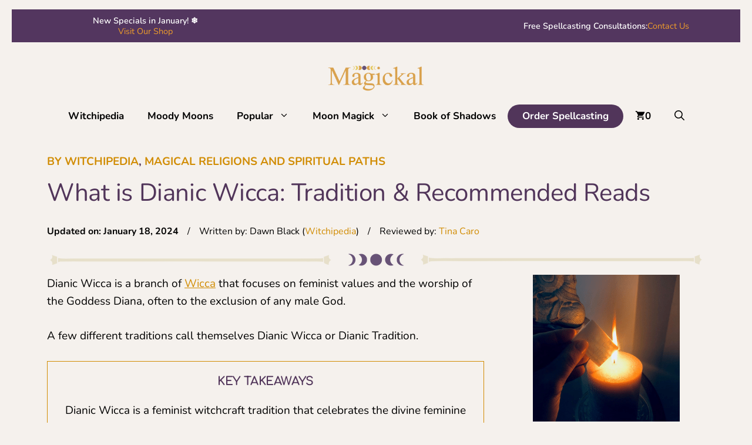

--- FILE ---
content_type: text/html; charset=UTF-8
request_url: https://magickalspot.com/dianic-wicca/
body_size: 54645
content:
<!DOCTYPE html>
<html lang="en-US" prefix="og: https://ogp.me/ns#">
<head>
	<meta charset="UTF-8">
		<style>img:is([sizes="auto" i], [sizes^="auto," i]) { contain-intrinsic-size: 3000px 1500px }</style>
	<meta name="viewport" content="width=device-width, initial-scale=1">
<!-- Search Engine Optimization by Rank Math - https://rankmath.com/ -->
<title>What is Dianic Wicca: Tradition &amp; Recommended Reads</title><link rel="preload" href="https://magickalspot.com/wp-content/uploads/2023/01/cropped-magickal-spot-logo-2023.png" as="image" fetchpriority="high"><link rel="preload" href="https://magickalspot.com/cf-fonts/s/nunito/5.0.16/latin/400/normal.woff2" as="font" type="font/woff2" crossorigin><link rel="preload" href="https://magickalspot.com/cf-fonts/s/nunito/5.0.16/latin/700/normal.woff2" as="font" type="font/woff2" crossorigin><link rel="preload" href="https://magickalspot.com/cf-fonts/s/nunito/5.0.16/latin/300/normal.woff2" as="font" type="font/woff2" crossorigin><link rel="preload" href="https://magickalspot.com/cf-fonts/s/comfortaa/5.0.18/latin/700/normal.woff2" as="font" type="font/woff2" crossorigin><link rel="preload" href="https://magickalspot.com/cf-fonts/s/comfortaa/5.0.18/latin/600/normal.woff2" as="font" type="font/woff2" crossorigin><link rel="preload" href="https://magickalspot.com/cf-fonts/s/nunito/5.0.16/latin/600/normal.woff2" as="font" type="font/woff2" crossorigin><link rel="preload" href="https://magickalspot.com/wp-content/plugins/woo-product-slider-pro/src/Admin/assets/font/fontello.woff2?9168645" as="font" crossorigin><link rel="preload" href="https://magickalspot.com/wp-content/plugins/woo-product-slider-pro/src/Frontend/assets/fonts/fontawesome-webfont.woff2?v=4.7.0" as="font" crossorigin><style id="perfmatters-used-css">:where(.wp-block-button__link){border-radius:9999px;box-shadow:none;padding:calc(.667em + 2px) calc(1.333em + 2px);text-decoration:none;}:root :where(.wp-block-button .wp-block-button__link.is-style-outline),:root :where(.wp-block-button.is-style-outline>.wp-block-button__link){border:2px solid;padding:.667em 1.333em;}:root :where(.wp-block-button .wp-block-button__link.is-style-outline:not(.has-text-color)),:root :where(.wp-block-button.is-style-outline>.wp-block-button__link:not(.has-text-color)){color:currentColor;}:root :where(.wp-block-button .wp-block-button__link.is-style-outline:not(.has-background)),:root :where(.wp-block-button.is-style-outline>.wp-block-button__link:not(.has-background)){background-color:initial;background-image:none;}:where(.wp-block-calendar table:not(.has-background) th){background:#ddd;}:where(.wp-block-columns){margin-bottom:1.75em;}:where(.wp-block-columns.has-background){padding:1.25em 2.375em;}:where(.wp-block-post-comments input[type=submit]){border:none;}:where(.wp-block-cover-image:not(.has-text-color)),:where(.wp-block-cover:not(.has-text-color)){color:#fff;}:where(.wp-block-cover-image.is-light:not(.has-text-color)),:where(.wp-block-cover.is-light:not(.has-text-color)){color:#000;}:root :where(.wp-block-cover h1:not(.has-text-color)),:root :where(.wp-block-cover h2:not(.has-text-color)),:root :where(.wp-block-cover h3:not(.has-text-color)),:root :where(.wp-block-cover h4:not(.has-text-color)),:root :where(.wp-block-cover h5:not(.has-text-color)),:root :where(.wp-block-cover h6:not(.has-text-color)),:root :where(.wp-block-cover p:not(.has-text-color)){color:inherit;}:where(.wp-block-file){margin-bottom:1.5em;}:where(.wp-block-file__button){border-radius:2em;display:inline-block;padding:.5em 1em;}:where(.wp-block-file__button):where(a):active,:where(.wp-block-file__button):where(a):focus,:where(.wp-block-file__button):where(a):hover,:where(.wp-block-file__button):where(a):visited{box-shadow:none;color:#fff;opacity:.85;text-decoration:none;}:where(.wp-block-form-input__input){font-size:1em;margin-bottom:.5em;padding:0 .5em;}:where(.wp-block-form-input__input)[type=date],:where(.wp-block-form-input__input)[type=datetime-local],:where(.wp-block-form-input__input)[type=datetime],:where(.wp-block-form-input__input)[type=email],:where(.wp-block-form-input__input)[type=month],:where(.wp-block-form-input__input)[type=number],:where(.wp-block-form-input__input)[type=password],:where(.wp-block-form-input__input)[type=search],:where(.wp-block-form-input__input)[type=tel],:where(.wp-block-form-input__input)[type=text],:where(.wp-block-form-input__input)[type=time],:where(.wp-block-form-input__input)[type=url],:where(.wp-block-form-input__input)[type=week]{border-style:solid;border-width:1px;line-height:2;min-height:2em;}:where(.wp-block-group.wp-block-group-is-layout-constrained){position:relative;}h1:where(.wp-block-heading).has-background,h2:where(.wp-block-heading).has-background,h3:where(.wp-block-heading).has-background,h4:where(.wp-block-heading).has-background,h5:where(.wp-block-heading).has-background,h6:where(.wp-block-heading).has-background{padding:1.25em 2.375em;}.wp-block-image>a,.wp-block-image>figure>a{display:inline-block;}.wp-block-image img{box-sizing:border-box;height:auto;max-width:100%;vertical-align:bottom;}.wp-block-image[style*=border-radius] img,.wp-block-image[style*=border-radius]>a{border-radius:inherit;}.wp-block-image.aligncenter{text-align:center;}.wp-block-image.alignfull>a,.wp-block-image.alignwide>a{width:100%;}.wp-block-image.alignfull img,.wp-block-image.alignwide img{height:auto;width:100%;}.wp-block-image .aligncenter,.wp-block-image .alignleft,.wp-block-image .alignright,.wp-block-image.aligncenter,.wp-block-image.alignleft,.wp-block-image.alignright{display:table;}.wp-block-image .aligncenter>figcaption,.wp-block-image .alignleft>figcaption,.wp-block-image .alignright>figcaption,.wp-block-image.aligncenter>figcaption,.wp-block-image.alignleft>figcaption,.wp-block-image.alignright>figcaption{caption-side:bottom;display:table-caption;}.wp-block-image .aligncenter{margin-left:auto;margin-right:auto;}.wp-block-image :where(figcaption){margin-bottom:1em;margin-top:.5em;}.wp-block-image figure{margin:0;}@keyframes show-content-image{0%{visibility:hidden;}99%{visibility:hidden;}to{visibility:visible;}}@keyframes turn-on-visibility{0%{opacity:0;}to{opacity:1;}}@keyframes turn-off-visibility{0%{opacity:1;visibility:visible;}99%{opacity:0;visibility:visible;}to{opacity:0;visibility:hidden;}}@keyframes lightbox-zoom-in{0%{transform:translate(calc(( -100vw + var(--wp--lightbox-scrollbar-width) ) / 2 + var(--wp--lightbox-initial-left-position)),calc(-50vh + var(--wp--lightbox-initial-top-position))) scale(var(--wp--lightbox-scale));}to{transform:translate(-50%,-50%) scale(1);}}@keyframes lightbox-zoom-out{0%{transform:translate(-50%,-50%) scale(1);visibility:visible;}99%{visibility:visible;}to{transform:translate(calc(( -100vw + var(--wp--lightbox-scrollbar-width) ) / 2 + var(--wp--lightbox-initial-left-position)),calc(-50vh + var(--wp--lightbox-initial-top-position))) scale(var(--wp--lightbox-scale));visibility:hidden;}}:where(.wp-block-latest-comments:not([style*=line-height] .wp-block-latest-comments__comment)){line-height:1.1;}:where(.wp-block-latest-comments:not([style*=line-height] .wp-block-latest-comments__comment-excerpt p)){line-height:1.8;}:root :where(.wp-block-latest-posts.is-grid){padding:0;}:root :where(.wp-block-latest-posts.wp-block-latest-posts__list){padding-left:0;}ol,ul{box-sizing:border-box;}:root :where(.wp-block-list.has-background){padding:1.25em 2.375em;}:where(.wp-block-navigation.has-background .wp-block-navigation-item a:not(.wp-element-button)),:where(.wp-block-navigation.has-background .wp-block-navigation-submenu a:not(.wp-element-button)){padding:.5em 1em;}:where(.wp-block-navigation .wp-block-navigation__submenu-container .wp-block-navigation-item a:not(.wp-element-button)),:where(.wp-block-navigation .wp-block-navigation__submenu-container .wp-block-navigation-submenu a:not(.wp-element-button)),:where(.wp-block-navigation .wp-block-navigation__submenu-container .wp-block-navigation-submenu button.wp-block-navigation-item__content),:where(.wp-block-navigation .wp-block-navigation__submenu-container .wp-block-pages-list__item button.wp-block-navigation-item__content){padding:.5em 1em;}@keyframes overlay-menu__fade-in-animation{0%{opacity:0;transform:translateY(.5em);}to{opacity:1;transform:translateY(0);}}:root :where(p.has-background){padding:1.25em 2.375em;}:where(p.has-text-color:not(.has-link-color)) a{color:inherit;}:where(.wp-block-post-comments-form input:not([type=submit])),:where(.wp-block-post-comments-form textarea){border:1px solid #949494;font-family:inherit;font-size:1em;}:where(.wp-block-post-comments-form input:where(:not([type=submit]):not([type=checkbox]))),:where(.wp-block-post-comments-form textarea){padding:calc(.667em + 2px);}:where(.wp-block-post-excerpt){box-sizing:border-box;margin-bottom:var(--wp--style--block-gap);margin-top:var(--wp--style--block-gap);}:where(.wp-block-preformatted.has-background){padding:1.25em 2.375em;}:where(.wp-block-search__button){border:1px solid #ccc;padding:6px 10px;}:where(.wp-block-search__input){appearance:none;border:1px solid #949494;flex-grow:1;font-family:inherit;font-size:inherit;font-style:inherit;font-weight:inherit;letter-spacing:inherit;line-height:inherit;margin-left:0;margin-right:0;min-width:3rem;padding:8px;text-decoration:unset !important;text-transform:inherit;}:where(.wp-block-search__button-inside .wp-block-search__inside-wrapper){background-color:#fff;border:1px solid #949494;box-sizing:border-box;padding:4px;}:where(.wp-block-search__button-inside .wp-block-search__inside-wrapper) :where(.wp-block-search__button){padding:4px 8px;}:root :where(.wp-block-separator.is-style-dots){height:auto;line-height:1;text-align:center;}:root :where(.wp-block-separator.is-style-dots):before{color:currentColor;content:"···";font-family:serif;font-size:1.5em;letter-spacing:2em;padding-left:2em;}:root :where(.wp-block-site-logo.is-style-rounded){border-radius:9999px;}:root :where(.wp-block-social-links .wp-social-link a){padding:.25em;}:root :where(.wp-block-social-links.is-style-logos-only .wp-social-link a){padding:0;}:root :where(.wp-block-social-links.is-style-pill-shape .wp-social-link a){padding-left:.6666666667em;padding-right:.6666666667em;}.wp-block-spacer{clear:both;}:root :where(.wp-block-tag-cloud.is-style-outline){display:flex;flex-wrap:wrap;gap:1ch;}:root :where(.wp-block-tag-cloud.is-style-outline a){border:1px solid;font-size:unset !important;margin-right:0;padding:1ch 2ch;text-decoration:none !important;}.wp-block-table{overflow-x:auto;}.wp-block-table table{border-collapse:collapse;width:100%;}.wp-block-table thead{border-bottom:3px solid;}.wp-block-table td,.wp-block-table th{border:1px solid;padding:.5em;}.wp-block-table.aligncenter,.wp-block-table.alignleft,.wp-block-table.alignright{display:table;width:auto;}.wp-block-table.aligncenter td,.wp-block-table.aligncenter th,.wp-block-table.alignleft td,.wp-block-table.alignleft th,.wp-block-table.alignright td,.wp-block-table.alignright th{word-break:break-word;}.wp-block-table table[style*=border-top-color] tr:first-child,.wp-block-table table[style*=border-top-color] tr:first-child td,.wp-block-table table[style*=border-top-color] tr:first-child th,.wp-block-table table[style*=border-top-color]>*,.wp-block-table table[style*=border-top-color]>* td,.wp-block-table table[style*=border-top-color]>* th{border-top-color:inherit;}.wp-block-table table[style*=border-top-color] tr:not(:first-child){border-top-color:initial;}.wp-block-table table[style*=border-right-color] td:last-child,.wp-block-table table[style*=border-right-color] th,.wp-block-table table[style*=border-right-color] tr,.wp-block-table table[style*=border-right-color]>*{border-right-color:inherit;}.wp-block-table table[style*=border-bottom-color] tr:last-child,.wp-block-table table[style*=border-bottom-color] tr:last-child td,.wp-block-table table[style*=border-bottom-color] tr:last-child th,.wp-block-table table[style*=border-bottom-color]>*,.wp-block-table table[style*=border-bottom-color]>* td,.wp-block-table table[style*=border-bottom-color]>* th{border-bottom-color:inherit;}.wp-block-table table[style*=border-bottom-color] tr:not(:last-child){border-bottom-color:initial;}.wp-block-table table[style*=border-left-color] td:first-child,.wp-block-table table[style*=border-left-color] th,.wp-block-table table[style*=border-left-color] tr,.wp-block-table table[style*=border-left-color]>*{border-left-color:inherit;}.wp-block-table table[style*=border-style] td,.wp-block-table table[style*=border-style] th,.wp-block-table table[style*=border-style] tr,.wp-block-table table[style*=border-style]>*{border-style:inherit;}.wp-block-table table[style*=border-width] td,.wp-block-table table[style*=border-width] th,.wp-block-table table[style*=border-width] tr,.wp-block-table table[style*=border-width]>*{border-style:inherit;border-width:inherit;}:root :where(.wp-block-table-of-contents){box-sizing:border-box;}:where(.wp-block-term-description){box-sizing:border-box;margin-bottom:var(--wp--style--block-gap);margin-top:var(--wp--style--block-gap);}:where(pre.wp-block-verse){font-family:inherit;}.editor-styles-wrapper,.entry-content{counter-reset:footnotes;}:root{--wp-block-synced-color:#7a00df;--wp-block-synced-color--rgb:122,0,223;--wp-bound-block-color:var(--wp-block-synced-color);--wp-editor-canvas-background:#ddd;--wp-admin-theme-color:#007cba;--wp-admin-theme-color--rgb:0,124,186;--wp-admin-theme-color-darker-10:#006ba1;--wp-admin-theme-color-darker-10--rgb:0,107,160.5;--wp-admin-theme-color-darker-20:#005a87;--wp-admin-theme-color-darker-20--rgb:0,90,135;--wp-admin-border-width-focus:2px;}@media (min-resolution:192dpi){:root{--wp-admin-border-width-focus:1.5px;}}:root{--wp--preset--font-size--normal:16px;--wp--preset--font-size--huge:42px;}:root .has-text-align-center{text-align:center;}.aligncenter{clear:both;}.screen-reader-text{word-wrap:normal !important;border:0;clip-path:inset(50%);height:1px;margin:-1px;overflow:hidden;padding:0;position:absolute;width:1px;}.screen-reader-text:focus{background-color:#ddd;clip-path:none;color:#444;display:block;font-size:1em;height:auto;left:5px;line-height:normal;padding:15px 23px 14px;text-decoration:none;top:5px;width:auto;z-index:100000;}html :where(.has-border-color){border-style:solid;}html :where([style*=border-top-color]){border-top-style:solid;}html :where([style*=border-right-color]){border-right-style:solid;}html :where([style*=border-bottom-color]){border-bottom-style:solid;}html :where([style*=border-left-color]){border-left-style:solid;}html :where([style*=border-width]){border-style:solid;}html :where([style*=border-top-width]){border-top-style:solid;}html :where([style*=border-right-width]){border-right-style:solid;}html :where([style*=border-bottom-width]){border-bottom-style:solid;}html :where([style*=border-left-width]){border-left-style:solid;}html :where(img[class*=wp-image-]){height:auto;max-width:100%;}:where(figure){margin:0 0 1em;}html :where(.is-position-sticky){--wp-admin--admin-bar--position-offset:var(--wp-admin--admin-bar--height,0px);}@media screen and (max-width:600px){html :where(.is-position-sticky){--wp-admin--admin-bar--position-offset:0px;}}#toc_container li,#toc_container ul{margin:0;padding:0;}#toc_container.no_bullets li,#toc_container.no_bullets ul,#toc_container.no_bullets ul li,.toc_widget_list.no_bullets,.toc_widget_list.no_bullets li{background:0 0;list-style-type:none;list-style:none;}#toc_container ul ul{margin-left:1.5em;}#toc_container{background:#f9f9f9;border:1px solid #aaa;padding:10px;margin-bottom:1em;width:auto;display:table;font-size:95%;}#toc_container.toc_white{background:#fff;}#toc_container p.toc_title{text-align:center;font-weight:700;margin:0;padding:0;}#toc_container p.toc_title+ul.toc_list{margin-top:1em;}#toc_container a{text-decoration:none;text-shadow:none;}#toc_container a:hover{text-decoration:underline;}.wps_upsell_offer_product_variations table td,table th{padding:1em 1.41575em;vertical-align:middle;}@font-face{font-family:"star";src:url("https://magickalspot.com/wp-content/plugins/upsell-order-bump-offer-for-woocommerce/public/css/star.ttf") format("truetype");font-weight:normal;font-style:normal;}@-webkit-keyframes spin{from{-webkit-transform:rotate(0deg);}to{-webkit-transform:rotate(360deg);}}@keyframes spin{from{transform:rotate(0deg);}to{transform:rotate(360deg);}}body{font-family:Arial,Helvetica,sans-serif;}.trp-language-switcher{height:42px;position:relative;box-sizing:border-box;width:200px;text-overflow:ellipsis;white-space:nowrap;}.trp-language-switcher > div{box-sizing:border-box;padding:4px 20px 3px 13px;border:1.5px solid #949494;border-radius:2px;background-image:url("https://magickalspot.com/wp-content/plugins/translatepress-multilingual/assets/css/../../assets/images/arrow-down-3101.svg");background-repeat:no-repeat;background-position:calc(100% - 20px) calc(1em + 2px),calc(100% - 3px) calc(1em + 0px);background-size:8px 8px,8px 8px;background-repeat:no-repeat;background-color:#fff;}.trp-language-switcher > div:hover{background-image:none;}.trp-language-switcher > div > a{display:block;padding:7px 12px;border-radius:3px;text-decoration:none;color:#1e1e1e;font-style:normal;font-weight:400;font-size:16px;}.trp-language-switcher > div > a:hover{background:#f0f0f0;border-radius:2px;}.trp-language-switcher > div > a.trp-ls-shortcode-disabled-language{cursor:default;}.trp-language-switcher > div > a.trp-ls-shortcode-disabled-language:hover{background:none;}.trp-language-switcher > div > a > img{display:inline;margin:0 3px;width:18px;height:12px;border-radius:0;}.trp-language-switcher .trp-ls-shortcode-current-language{display:inline-block;}.trp-language-switcher:focus .trp-ls-shortcode-current-language,.trp-language-switcher:hover .trp-ls-shortcode-current-language{visibility:hidden;}.trp-language-switcher .trp-ls-shortcode-language{display:inline-block;height:1px;overflow:hidden;visibility:hidden;z-index:1;max-height:250px;overflow-y:auto;left:0;top:0;min-height:auto;}.trp-language-switcher:focus .trp-ls-shortcode-language,.trp-language-switcher:hover .trp-ls-shortcode-language{visibility:visible;max-height:250px;padding:4px 13px;height:auto;overflow-y:auto;position:absolute;left:0;top:0;display:inline-block !important;min-height:auto;}@keyframes cmplz-fadein{from{opacity:0;}to{opacity:1;}}.glsr[data-theme] .splide:not(.no-drag) .splide__slide{cursor:grab;}.glsr[data-theme] .splide.is-dragging .splide__slide{cursor:grabbing;}@supports (outline-offset:-3px){.glsr[data-theme] .splide.is-focus-in .splide__slide:focus,.glsr[data-theme] .splide__slide:focus-visible{outline:3px solid #0bf;outline-offset:-3px;}}@media screen and (-ms-high-contrast:none){.glsr[data-theme] .splide.is-focus-in .splide__slide:focus,.glsr[data-theme] .splide__slide:focus-visible{border:3px solid #0bf;}}[data-stars] circle,[data-stars] path,[data-stars] svg{transition:color .1s;}blockquote,body,dd,dl,dt,fieldset,figure,h1,h2,h3,h4,h5,h6,hr,html,iframe,legend,li,ol,p,pre,textarea,ul{margin:0;padding:0;border:0;}html{font-family:sans-serif;-webkit-text-size-adjust:100%;-ms-text-size-adjust:100%;-webkit-font-smoothing:antialiased;-moz-osx-font-smoothing:grayscale;}main{display:block;}html{box-sizing:border-box;}*,::after,::before{box-sizing:inherit;}button,input,optgroup,select,textarea{font-family:inherit;font-size:100%;margin:0;}[type=search]{-webkit-appearance:textfield;outline-offset:-2px;}[type=search]::-webkit-search-decoration{-webkit-appearance:none;}::-moz-focus-inner{border-style:none;padding:0;}:-moz-focusring{outline:1px dotted ButtonText;}body,button,input,select,textarea{font-family:-apple-system,system-ui,BlinkMacSystemFont,"Segoe UI",Helvetica,Arial,sans-serif,"Apple Color Emoji","Segoe UI Emoji","Segoe UI Symbol";font-weight:400;text-transform:none;font-size:17px;line-height:1.5;}p{margin-bottom:1.5em;}h1,h2,h3,h4,h5,h6{font-family:inherit;font-size:100%;font-style:inherit;font-weight:inherit;}table,td,th{border:1px solid rgba(0,0,0,.1);}table{border-collapse:separate;border-spacing:0;border-width:1px 0 0 1px;margin:0 0 1.5em;width:100%;}td,th{padding:8px;}th{border-width:0 1px 1px 0;}td{border-width:0 1px 1px 0;}h1{font-size:42px;margin-bottom:20px;line-height:1.2em;font-weight:400;text-transform:none;}h2{font-size:35px;margin-bottom:20px;line-height:1.2em;font-weight:400;text-transform:none;}h3{font-size:29px;margin-bottom:20px;line-height:1.2em;font-weight:400;text-transform:none;}h4{font-size:24px;}h5{font-size:20px;}h4,h5,h6{margin-bottom:20px;}ol,ul{margin:0 0 1.5em 3em;}ul{list-style:disc;}li>ol,li>ul{margin-bottom:0;margin-left:1.5em;}b,strong{font-weight:700;}figure{margin:0;}table{margin:0 0 1.5em;width:100%;}th{font-weight:700;}img{height:auto;max-width:100%;}button,input[type=button],input[type=reset],input[type=submit]{background:#55555e;color:#fff;border:1px solid transparent;cursor:pointer;-webkit-appearance:button;padding:10px 20px;}input[type=email],input[type=number],input[type=password],input[type=search],input[type=tel],input[type=text],input[type=url],select,textarea{border:1px solid;border-radius:0;padding:10px 15px;max-width:100%;}a,button,input{transition:color .1s ease-in-out,background-color .1s ease-in-out;}a{text-decoration:none;}.aligncenter{clear:both;display:block;margin:0 auto;}.size-auto,.size-full,.size-large,.size-medium,.size-thumbnail{max-width:100%;height:auto;}.screen-reader-text{border:0;clip:rect(1px,1px,1px,1px);clip-path:inset(50%);height:1px;margin:-1px;overflow:hidden;padding:0;position:absolute !important;width:1px;word-wrap:normal !important;}.screen-reader-text:focus{background-color:#f1f1f1;border-radius:3px;box-shadow:0 0 2px 2px rgba(0,0,0,.6);clip:auto !important;clip-path:none;color:#21759b;display:block;font-size:.875rem;font-weight:700;height:auto;left:5px;line-height:normal;padding:15px 23px 14px;text-decoration:none;top:5px;width:auto;z-index:100000;}#primary[tabindex="-1"]:focus{outline:0;}.main-navigation{z-index:100;padding:0;clear:both;display:block;}.main-navigation a{display:block;text-decoration:none;font-weight:400;text-transform:none;font-size:15px;}.main-navigation ul{list-style:none;margin:0;padding-left:0;}.main-navigation .main-nav ul li a{padding-left:20px;padding-right:20px;line-height:60px;}.inside-navigation{position:relative;}.main-navigation .inside-navigation{display:flex;align-items:center;flex-wrap:wrap;justify-content:space-between;}.main-navigation .main-nav>ul{display:flex;flex-wrap:wrap;align-items:center;}.main-navigation li{position:relative;}.main-navigation .menu-bar-items{display:flex;align-items:center;font-size:15px;}.main-navigation .menu-bar-items a{color:inherit;}.main-navigation .menu-bar-item{position:relative;}.main-navigation .menu-bar-item.search-item{z-index:20;}.main-navigation .menu-bar-item>a{padding-left:20px;padding-right:20px;line-height:60px;}.sidebar .main-navigation .main-nav{flex-basis:100%;}.sidebar .main-navigation .main-nav>ul{flex-direction:column;}.sidebar .main-navigation .menu-bar-items{margin:0 auto;}.sidebar .main-navigation .menu-bar-items .search-item{order:10;}.nav-align-center .inside-navigation{justify-content:center;}.nav-align-center .main-nav>ul{justify-content:center;}.main-navigation ul ul{display:block;box-shadow:1px 1px 0 rgba(0,0,0,.1);float:left;position:absolute;left:-99999px;opacity:0;z-index:99999;width:200px;text-align:left;top:auto;transition:opacity 80ms linear;transition-delay:0s;pointer-events:none;height:0;overflow:hidden;}.main-navigation ul ul a{display:block;}.main-navigation ul ul li{width:100%;}.main-navigation .main-nav ul ul li a{line-height:normal;padding:10px 20px;font-size:14px;}.main-navigation .main-nav ul li.menu-item-has-children>a{padding-right:0;position:relative;}.main-navigation:not(.toggled) ul li.sfHover>ul,.main-navigation:not(.toggled) ul li:hover>ul{left:auto;opacity:1;transition-delay:150ms;pointer-events:auto;height:auto;overflow:visible;}.main-navigation:not(.toggled) ul ul li.sfHover>ul,.main-navigation:not(.toggled) ul ul li:hover>ul{left:100%;top:0;}.menu-item-has-children .dropdown-menu-toggle{display:inline-block;height:100%;clear:both;padding-right:20px;padding-left:10px;}.menu-item-has-children ul .dropdown-menu-toggle{padding-top:10px;padding-bottom:10px;margin-top:-10px;}.sidebar .menu-item-has-children .dropdown-menu-toggle,nav ul ul .menu-item-has-children .dropdown-menu-toggle{float:right;}.widget-area .main-navigation li{float:none;display:block;width:100%;padding:0;margin:0;}.sidebar .main-navigation.sub-menu-right ul li.sfHover ul,.sidebar .main-navigation.sub-menu-right ul li:hover ul{top:0;left:100%;}.site-main .comment-navigation,.site-main .post-navigation,.site-main .posts-navigation{margin:0 0 2em;overflow:hidden;}.site-main .post-navigation{margin-bottom:0;}.site-header{position:relative;}.inside-header{padding:20px 40px;}.site-logo{display:inline-block;max-width:100%;}.site-header .header-image{vertical-align:middle;}.inside-header{display:flex;align-items:center;}.header-aligned-center:not([class*=nav-float-]) .inside-header{justify-content:center;flex-direction:column;text-align:center;}.header-aligned-center:not([class*=nav-float-]) .inside-header>:not(:first-child){margin-top:1em;}.entry-content:not(:first-child),.entry-summary:not(:first-child),.page-content:not(:first-child){margin-top:2em;}.entry-header,.site-content{word-wrap:break-word;}.entry-meta{font-size:85%;margin-top:.5em;line-height:1.5;}footer.entry-meta{margin-top:2em;}.entry-content>p:last-child,.entry-summary>p:last-child,.page-content>p:last-child,.read-more-container,.taxonomy-description p:last-child{margin-bottom:0;}.wp-block-image figcaption{font-size:13px;text-align:center;}embed,iframe,object{max-width:100%;}.site-content{display:flex;}.grid-container{margin-left:auto;margin-right:auto;max-width:1200px;}.page-header,.sidebar .widget,.site-main>*{margin-bottom:20px;}.one-container.both-right .site-main,.one-container.right-sidebar .site-main{margin-right:40px;}.one-container .site-content{padding:40px;}.widget-area .main-navigation{margin-bottom:20px;}.one-container .site-main>:last-child,.separate-containers .site-main>:last-child{margin-bottom:0;}.sidebar .grid-container{max-width:100%;width:100%;}.gp-icon{display:inline-flex;align-self:center;}.gp-icon svg{height:1em;width:1em;top:.125em;position:relative;fill:currentColor;}.close-search .icon-search svg:first-child,.icon-menu-bars svg:nth-child(2),.icon-search svg:nth-child(2),.toggled .icon-menu-bars svg:first-child{display:none;}.close-search .icon-search svg:nth-child(2),.toggled .icon-menu-bars svg:nth-child(2){display:block;}.entry-meta .gp-icon{margin-right:.6em;opacity:.7;}nav.toggled .icon-arrow-left svg{transform:rotate(-90deg);}nav.toggled .icon-arrow-right svg{transform:rotate(90deg);}nav.toggled .sfHover>a>.dropdown-menu-toggle .gp-icon svg{transform:rotate(180deg);}nav.toggled .sfHover>a>.dropdown-menu-toggle .gp-icon.icon-arrow-left svg{transform:rotate(-270deg);}nav.toggled .sfHover>a>.dropdown-menu-toggle .gp-icon.icon-arrow-right svg{transform:rotate(270deg);}.container.grid-container{width:auto;}.menu-toggle,.mobile-bar-items,.sidebar-nav-mobile{display:none;}.menu-toggle{padding:0 20px;line-height:60px;margin:0;font-weight:400;text-transform:none;font-size:15px;cursor:pointer;}.menu-toggle .mobile-menu{padding-left:3px;}.menu-toggle .gp-icon+.mobile-menu{padding-left:9px;}.menu-toggle .mobile-menu:empty{display:none;}button.menu-toggle{background-color:transparent;flex-grow:1;border:0;text-align:center;}button.menu-toggle:active,button.menu-toggle:focus,button.menu-toggle:hover{background-color:transparent;}.has-menu-bar-items button.menu-toggle{flex-grow:0;}nav.toggled ul ul.sub-menu{width:100%;}.toggled .menu-item-has-children .dropdown-menu-toggle{padding-left:20px;}.main-navigation.toggled .main-nav{flex-basis:100%;order:3;}.main-navigation.toggled .main-nav>ul{display:block;}.main-navigation.toggled .main-nav li{width:100%;text-align:left;}.main-navigation.toggled .main-nav ul ul{transition:0s;visibility:hidden;box-shadow:none;border-bottom:1px solid rgba(0,0,0,.05);}.main-navigation.toggled .main-nav ul ul li:last-child>ul{border-bottom:0;}.main-navigation.toggled .main-nav ul ul.toggled-on{position:relative;top:0;left:auto !important;right:auto !important;width:100%;pointer-events:auto;height:auto;opacity:1;display:block;visibility:visible;float:none;}.main-navigation.toggled .menu-item-has-children .dropdown-menu-toggle{float:right;}.has-inline-mobile-toggle #site-navigation.toggled{margin-top:1.5em;}@media (max-width:768px){a,body,button,input,select,textarea{transition:all 0s ease-in-out;}.inside-header{flex-direction:column;text-align:center;}.site-content{flex-direction:column;}.container .site-content .content-area{width:auto;}.is-left-sidebar.sidebar,.is-right-sidebar.sidebar{width:auto;order:initial;}#main{margin-left:0;margin-right:0;}body:not(.no-sidebar) #main{margin-bottom:0;}.entry-meta{font-size:inherit;}.entry-meta a{line-height:1.8em;}}div.heateor_sss_sharing_ul a:link,div.heateor_sss_sharing_ul a:focus{text-decoration:none;background:transparent !important;}.heateor_sss_login_container img,.heateor_sss_sharing_container img{cursor:pointer;margin:2px;border:none;}div.heateor_sss_follow_ul,div.heateor_sss_sharing_ul{padding-left:0 !important;margin:1px 0 !important;}.heateor_sss_square_count{display:none;text-align:center;font-weight:bolder;font-family:sans-serif;font-style:normal;font-size:.6em;visibility:hidden;}div.heateor_sss_follow_ul a,div.heateor_sss_horizontal_sharing div.heateor_sss_sharing_ul a{float:left;padding:0 !important;list-style:none !important;border:none !important;margin:2px;}div.heateor_sss_follow_ul a:before,div.heateor_sss_sharing_ul a:before{content:none !important;}div.heateor_sss_horizontal_sharing li{width:auto;}.heateor_sss_sharing_container a{padding:0 !important;box-shadow:none !important;border:none !important;}.heateorSssClear{clear:both;}div.heateor_sss_sharing_container a:before,div.heateor_sss_follow_icons_container a:before{content:none;}div.heateor_sss_follow_icons_container svg,div.heateor_sss_sharing_container svg{width:100%;height:100%;}.navigation-branding,.site-logo.mobile-header-logo{display:flex;align-items:center;order:0;margin-right:10px;}.navigation-branding img,.site-logo.mobile-header-logo img{position:relative;padding:10px 0;display:block;transition:height .3s ease;}.main-navigation.mobile-header-navigation{display:none;float:none;margin-bottom:0;}.main-navigation .menu-toggle{flex-grow:1;width:auto;}.main-navigation.has-branding .menu-toggle,.main-navigation.has-sticky-branding.navigation-stick .menu-toggle{flex-grow:0;padding-right:20px;order:2;}.main-navigation.has-branding:not([class*=nav-align-]):not(.mobile-header-navigation) .inside-navigation,.main-navigation.has-sticky-branding.navigation-stick:not([class*=nav-align-]):not(.mobile-header-navigation) .inside-navigation{justify-content:flex-start;}.main-navigation.has-branding:not([class*=nav-align-]):not(.mobile-header-navigation) .menu-bar-items,.main-navigation.has-sticky-branding.navigation-stick:not([class*=nav-align-]):not(.mobile-header-navigation) .menu-bar-items{margin-left:auto;}.mobile-header-navigation.has-menu-bar-items .mobile-header-logo{margin-right:auto;}</style>
<meta name="description" content="Tradition of Dianic Wicca. Goddess-Centered Witchcraft, Feminine Power. Insight, Exploration, Connection. Recommended Books, Ritual Practices, Empowerment. Path"/>
<meta name="robots" content="follow, index, max-snippet:-1, max-video-preview:-1, max-image-preview:large"/>
<link rel="canonical" href="https://magickalspot.com/dianic-wicca/" />
<meta property="og:locale" content="en_US" />
<meta property="og:type" content="article" />
<meta property="og:title" content="What is Dianic Wicca: Tradition &amp; Recommended Reads" />
<meta property="og:description" content="Tradition of Dianic Wicca. Goddess-Centered Witchcraft, Feminine Power. Insight, Exploration, Connection. Recommended Books, Ritual Practices, Empowerment. Path" />
<meta property="og:url" content="https://magickalspot.com/dianic-wicca/" />
<meta property="og:site_name" content="Magickal Spot" />
<meta property="article:publisher" content="https://www.facebook.com/magickalspot/" />
<meta property="article:section" content="By Witchipedia" />
<meta property="og:updated_time" content="2024-01-18T07:47:55+00:00" />
<meta property="fb:app_id" content="663921291027689" />
<meta property="og:image" content="https://magickalspot.com/wp-content/uploads/2019/11/dianic-wicca-1.png" />
<meta property="og:image:secure_url" content="https://magickalspot.com/wp-content/uploads/2019/11/dianic-wicca-1.png" />
<meta property="og:image:width" content="708" />
<meta property="og:image:height" content="400" />
<meta property="og:image:alt" content="dianic wicca featured image" />
<meta property="og:image:type" content="image/png" />
<meta property="article:published_time" content="2019-11-02T13:58:48+00:00" />
<meta property="article:modified_time" content="2024-01-18T07:47:55+00:00" />
<meta name="twitter:card" content="summary_large_image" />
<meta name="twitter:title" content="What is Dianic Wicca: Tradition &amp; Recommended Reads" />
<meta name="twitter:description" content="Tradition of Dianic Wicca. Goddess-Centered Witchcraft, Feminine Power. Insight, Exploration, Connection. Recommended Books, Ritual Practices, Empowerment. Path" />
<meta name="twitter:image" content="https://magickalspot.com/wp-content/uploads/2019/11/dianic-wicca-1.png" />
<meta name="twitter:label1" content="Written by" />
<meta name="twitter:data1" content="Morningbird &#038; MS Team" />
<meta name="twitter:label2" content="Time to read" />
<meta name="twitter:data2" content="2 minutes" />
<script type="application/ld+json" class="rank-math-schema">{"@context":"https://schema.org","@graph":[{"@type":["Person","Organization"],"@id":"https://magickalspot.com/#person","name":"Tina","sameAs":["https://www.facebook.com/magickalspot/"],"logo":{"@type":"ImageObject","@id":"https://magickalspot.com/#logo","url":"https://magickalspot.com/wp-content/uploads/2019/04/magickal-spot-logo.jpg","contentUrl":"https://magickalspot.com/wp-content/uploads/2019/04/magickal-spot-logo.jpg","caption":"Magickal Spot","inLanguage":"en-US","width":"400","height":"100"},"image":{"@type":"ImageObject","@id":"https://magickalspot.com/#logo","url":"https://magickalspot.com/wp-content/uploads/2019/04/magickal-spot-logo.jpg","contentUrl":"https://magickalspot.com/wp-content/uploads/2019/04/magickal-spot-logo.jpg","caption":"Magickal Spot","inLanguage":"en-US","width":"400","height":"100"}},{"@type":"WebSite","@id":"https://magickalspot.com/#website","url":"https://magickalspot.com","name":"Magickal Spot","publisher":{"@id":"https://magickalspot.com/#person"},"inLanguage":"en-US"},{"@type":"ImageObject","@id":"https://magickalspot.com/wp-content/uploads/2019/11/dianic-wicca-1.png","url":"https://magickalspot.com/wp-content/uploads/2019/11/dianic-wicca-1.png","width":"708","height":"400","caption":"dianic wicca featured image","inLanguage":"en-US"},{"@type":"WebPage","@id":"https://magickalspot.com/dianic-wicca/#webpage","url":"https://magickalspot.com/dianic-wicca/","name":"What is Dianic Wicca: Tradition &amp; Recommended Reads","datePublished":"2019-11-02T13:58:48+00:00","dateModified":"2024-01-18T07:47:55+00:00","isPartOf":{"@id":"https://magickalspot.com/#website"},"primaryImageOfPage":{"@id":"https://magickalspot.com/wp-content/uploads/2019/11/dianic-wicca-1.png"},"inLanguage":"en-US"},{"@type":"Person","@id":"https://magickalspot.com/author/wiadmin/","name":"Morningbird &#038; MS Team","url":"https://magickalspot.com/author/wiadmin/","image":{"@type":"ImageObject","@id":"https://secure.gravatar.com/avatar/563c073f6ec4f8866fe8627d03feca2dab0251f84db323a89b1fc88ed309accc?s=96&amp;d=blank&amp;r=g","url":"https://secure.gravatar.com/avatar/563c073f6ec4f8866fe8627d03feca2dab0251f84db323a89b1fc88ed309accc?s=96&amp;d=blank&amp;r=g","caption":"Morningbird &#038; MS Team","inLanguage":"en-US"}},{"@type":"Article","headline":"What is Dianic Wicca: Tradition &amp; Recommended Reads","datePublished":"2019-11-02T13:58:48+00:00","dateModified":"2024-01-18T07:47:55+00:00","author":{"@id":"https://magickalspot.com/author/wiadmin/","name":"Morningbird &amp; MS Team"},"publisher":{"@id":"https://magickalspot.com/#person"},"description":"Tradition of Dianic Wicca. Goddess-Centered Witchcraft, Feminine Power. Insight, Exploration, Connection. Recommended Books, Ritual Practices, Empowerment. Path","name":"What is Dianic Wicca: Tradition &amp; Recommended Reads","@id":"https://magickalspot.com/dianic-wicca/#richSnippet","isPartOf":{"@id":"https://magickalspot.com/dianic-wicca/#webpage"},"image":{"@id":"https://magickalspot.com/wp-content/uploads/2019/11/dianic-wicca-1.png"},"inLanguage":"en-US","mainEntityOfPage":{"@id":"https://magickalspot.com/dianic-wicca/#webpage"}}]}</script>
<!-- /Rank Math WordPress SEO plugin -->

<link rel='dns-prefetch' href='//www.googletagmanager.com' />
<link rel='dns-prefetch' href='//omnisnippet1.com' />
<link rel='dns-prefetch' href='//cdn.jsdelivr.net' />


<link rel="stylesheet" id="omnisend-woocommerce-checkout-block-checkout-newsletter-subscription-block-css" media="all" data-pmdelayedstyle="https://magickalspot.com/wp-content/plugins/omnisend-connect/includes/blocks/build/omnisend-checkout-block.css?ver=0.1.1">
<link rel="stylesheet" id="wp-block-library-css" media="all" data-pmdelayedstyle="https://magickalspot.com/wp-content/plugins/gutenberg/build/styles/block-library/style.css?ver=22.3.0">
<style id='classic-theme-styles-inline-css'>
.wp-block-button__link{background-color:#32373c;border-radius:9999px;box-shadow:none;color:#fff;font-size:1.125em;padding:calc(.667em + 2px) calc(1.333em + 2px);text-decoration:none}.wp-block-file__button{background:#32373c;color:#fff}.wp-block-accordion-heading{margin:0}.wp-block-accordion-heading__toggle{background-color:inherit!important;color:inherit!important}.wp-block-accordion-heading__toggle:not(:focus-visible){outline:none}.wp-block-accordion-heading__toggle:focus,.wp-block-accordion-heading__toggle:hover{background-color:inherit!important;border:none;box-shadow:none;color:inherit;padding:var(--wp--preset--spacing--20,1em) 0;text-decoration:none}.wp-block-accordion-heading__toggle:focus-visible{outline:auto;outline-offset:0}
</style>
<style id='global-styles-inline-css'>
:root{--wp--preset--aspect-ratio--square: 1;--wp--preset--aspect-ratio--4-3: 4/3;--wp--preset--aspect-ratio--3-4: 3/4;--wp--preset--aspect-ratio--3-2: 3/2;--wp--preset--aspect-ratio--2-3: 2/3;--wp--preset--aspect-ratio--16-9: 16/9;--wp--preset--aspect-ratio--9-16: 9/16;--wp--preset--color--black: #000000;--wp--preset--color--cyan-bluish-gray: #abb8c3;--wp--preset--color--white: #ffffff;--wp--preset--color--pale-pink: #f78da7;--wp--preset--color--vivid-red: #cf2e2e;--wp--preset--color--luminous-vivid-orange: #ff6900;--wp--preset--color--luminous-vivid-amber: #fcb900;--wp--preset--color--light-green-cyan: #7bdcb5;--wp--preset--color--vivid-green-cyan: #00d084;--wp--preset--color--pale-cyan-blue: #8ed1fc;--wp--preset--color--vivid-cyan-blue: #0693e3;--wp--preset--color--vivid-purple: #9b51e0;--wp--preset--color--contrast: var(--contrast);--wp--preset--color--contrast-2: var(--contrast-2);--wp--preset--color--contrast-3: var(--contrast-3);--wp--preset--color--contrast-4: var(--contrast-4);--wp--preset--color--base: var(--base);--wp--preset--color--base-2: var(--base-2);--wp--preset--color--base-3: var(--base-3);--wp--preset--color--accent: var(--accent);--wp--preset--color--accent-2: var(--accent-2);--wp--preset--color--accent-3: var(--accent-3);--wp--preset--gradient--vivid-cyan-blue-to-vivid-purple: linear-gradient(135deg,rgb(6,147,227) 0%,rgb(155,81,224) 100%);--wp--preset--gradient--light-green-cyan-to-vivid-green-cyan: linear-gradient(135deg,rgb(122,220,180) 0%,rgb(0,208,130) 100%);--wp--preset--gradient--luminous-vivid-amber-to-luminous-vivid-orange: linear-gradient(135deg,rgb(252,185,0) 0%,rgb(255,105,0) 100%);--wp--preset--gradient--luminous-vivid-orange-to-vivid-red: linear-gradient(135deg,rgb(255,105,0) 0%,rgb(207,46,46) 100%);--wp--preset--gradient--very-light-gray-to-cyan-bluish-gray: linear-gradient(135deg,rgb(238,238,238) 0%,rgb(169,184,195) 100%);--wp--preset--gradient--cool-to-warm-spectrum: linear-gradient(135deg,rgb(74,234,220) 0%,rgb(151,120,209) 20%,rgb(207,42,186) 40%,rgb(238,44,130) 60%,rgb(251,105,98) 80%,rgb(254,248,76) 100%);--wp--preset--gradient--blush-light-purple: linear-gradient(135deg,rgb(255,206,236) 0%,rgb(152,150,240) 100%);--wp--preset--gradient--blush-bordeaux: linear-gradient(135deg,rgb(254,205,165) 0%,rgb(254,45,45) 50%,rgb(107,0,62) 100%);--wp--preset--gradient--luminous-dusk: linear-gradient(135deg,rgb(255,203,112) 0%,rgb(199,81,192) 50%,rgb(65,88,208) 100%);--wp--preset--gradient--pale-ocean: linear-gradient(135deg,rgb(255,245,203) 0%,rgb(182,227,212) 50%,rgb(51,167,181) 100%);--wp--preset--gradient--electric-grass: linear-gradient(135deg,rgb(202,248,128) 0%,rgb(113,206,126) 100%);--wp--preset--gradient--midnight: linear-gradient(135deg,rgb(2,3,129) 0%,rgb(40,116,252) 100%);--wp--preset--font-size--small: 13px;--wp--preset--font-size--medium: 20px;--wp--preset--font-size--large: 36px;--wp--preset--font-size--x-large: 42px;--wp--preset--spacing--20: 0.44rem;--wp--preset--spacing--30: 0.67rem;--wp--preset--spacing--40: 1rem;--wp--preset--spacing--50: 1.5rem;--wp--preset--spacing--60: 2.25rem;--wp--preset--spacing--70: 3.38rem;--wp--preset--spacing--80: 5.06rem;--wp--preset--shadow--natural: 6px 6px 9px rgba(0, 0, 0, 0.2);--wp--preset--shadow--deep: 12px 12px 50px rgba(0, 0, 0, 0.4);--wp--preset--shadow--sharp: 6px 6px 0px rgba(0, 0, 0, 0.2);--wp--preset--shadow--outlined: 6px 6px 0px -3px rgb(255, 255, 255), 6px 6px rgb(0, 0, 0);--wp--preset--shadow--crisp: 6px 6px 0px rgb(0, 0, 0);}:where(.is-layout-flex){gap: 0.5em;}:where(.is-layout-grid){gap: 0.5em;}body .is-layout-flex{display: flex;}.is-layout-flex{flex-wrap: wrap;align-items: center;}.is-layout-flex > :is(*, div){margin: 0;}body .is-layout-grid{display: grid;}.is-layout-grid > :is(*, div){margin: 0;}:where(.wp-block-columns.is-layout-flex){gap: 2em;}:where(.wp-block-columns.is-layout-grid){gap: 2em;}:where(.wp-block-post-template.is-layout-flex){gap: 1.25em;}:where(.wp-block-post-template.is-layout-grid){gap: 1.25em;}.has-black-color{color: var(--wp--preset--color--black) !important;}.has-cyan-bluish-gray-color{color: var(--wp--preset--color--cyan-bluish-gray) !important;}.has-white-color{color: var(--wp--preset--color--white) !important;}.has-pale-pink-color{color: var(--wp--preset--color--pale-pink) !important;}.has-vivid-red-color{color: var(--wp--preset--color--vivid-red) !important;}.has-luminous-vivid-orange-color{color: var(--wp--preset--color--luminous-vivid-orange) !important;}.has-luminous-vivid-amber-color{color: var(--wp--preset--color--luminous-vivid-amber) !important;}.has-light-green-cyan-color{color: var(--wp--preset--color--light-green-cyan) !important;}.has-vivid-green-cyan-color{color: var(--wp--preset--color--vivid-green-cyan) !important;}.has-pale-cyan-blue-color{color: var(--wp--preset--color--pale-cyan-blue) !important;}.has-vivid-cyan-blue-color{color: var(--wp--preset--color--vivid-cyan-blue) !important;}.has-vivid-purple-color{color: var(--wp--preset--color--vivid-purple) !important;}.has-black-background-color{background-color: var(--wp--preset--color--black) !important;}.has-cyan-bluish-gray-background-color{background-color: var(--wp--preset--color--cyan-bluish-gray) !important;}.has-white-background-color{background-color: var(--wp--preset--color--white) !important;}.has-pale-pink-background-color{background-color: var(--wp--preset--color--pale-pink) !important;}.has-vivid-red-background-color{background-color: var(--wp--preset--color--vivid-red) !important;}.has-luminous-vivid-orange-background-color{background-color: var(--wp--preset--color--luminous-vivid-orange) !important;}.has-luminous-vivid-amber-background-color{background-color: var(--wp--preset--color--luminous-vivid-amber) !important;}.has-light-green-cyan-background-color{background-color: var(--wp--preset--color--light-green-cyan) !important;}.has-vivid-green-cyan-background-color{background-color: var(--wp--preset--color--vivid-green-cyan) !important;}.has-pale-cyan-blue-background-color{background-color: var(--wp--preset--color--pale-cyan-blue) !important;}.has-vivid-cyan-blue-background-color{background-color: var(--wp--preset--color--vivid-cyan-blue) !important;}.has-vivid-purple-background-color{background-color: var(--wp--preset--color--vivid-purple) !important;}.has-black-border-color{border-color: var(--wp--preset--color--black) !important;}.has-cyan-bluish-gray-border-color{border-color: var(--wp--preset--color--cyan-bluish-gray) !important;}.has-white-border-color{border-color: var(--wp--preset--color--white) !important;}.has-pale-pink-border-color{border-color: var(--wp--preset--color--pale-pink) !important;}.has-vivid-red-border-color{border-color: var(--wp--preset--color--vivid-red) !important;}.has-luminous-vivid-orange-border-color{border-color: var(--wp--preset--color--luminous-vivid-orange) !important;}.has-luminous-vivid-amber-border-color{border-color: var(--wp--preset--color--luminous-vivid-amber) !important;}.has-light-green-cyan-border-color{border-color: var(--wp--preset--color--light-green-cyan) !important;}.has-vivid-green-cyan-border-color{border-color: var(--wp--preset--color--vivid-green-cyan) !important;}.has-pale-cyan-blue-border-color{border-color: var(--wp--preset--color--pale-cyan-blue) !important;}.has-vivid-cyan-blue-border-color{border-color: var(--wp--preset--color--vivid-cyan-blue) !important;}.has-vivid-purple-border-color{border-color: var(--wp--preset--color--vivid-purple) !important;}.has-vivid-cyan-blue-to-vivid-purple-gradient-background{background: var(--wp--preset--gradient--vivid-cyan-blue-to-vivid-purple) !important;}.has-light-green-cyan-to-vivid-green-cyan-gradient-background{background: var(--wp--preset--gradient--light-green-cyan-to-vivid-green-cyan) !important;}.has-luminous-vivid-amber-to-luminous-vivid-orange-gradient-background{background: var(--wp--preset--gradient--luminous-vivid-amber-to-luminous-vivid-orange) !important;}.has-luminous-vivid-orange-to-vivid-red-gradient-background{background: var(--wp--preset--gradient--luminous-vivid-orange-to-vivid-red) !important;}.has-very-light-gray-to-cyan-bluish-gray-gradient-background{background: var(--wp--preset--gradient--very-light-gray-to-cyan-bluish-gray) !important;}.has-cool-to-warm-spectrum-gradient-background{background: var(--wp--preset--gradient--cool-to-warm-spectrum) !important;}.has-blush-light-purple-gradient-background{background: var(--wp--preset--gradient--blush-light-purple) !important;}.has-blush-bordeaux-gradient-background{background: var(--wp--preset--gradient--blush-bordeaux) !important;}.has-luminous-dusk-gradient-background{background: var(--wp--preset--gradient--luminous-dusk) !important;}.has-pale-ocean-gradient-background{background: var(--wp--preset--gradient--pale-ocean) !important;}.has-electric-grass-gradient-background{background: var(--wp--preset--gradient--electric-grass) !important;}.has-midnight-gradient-background{background: var(--wp--preset--gradient--midnight) !important;}.has-small-font-size{font-size: var(--wp--preset--font-size--small) !important;}.has-medium-font-size{font-size: var(--wp--preset--font-size--medium) !important;}.has-large-font-size{font-size: var(--wp--preset--font-size--large) !important;}.has-x-large-font-size{font-size: var(--wp--preset--font-size--x-large) !important;}
:where(.wp-block-columns.is-layout-flex){gap: 2em;}:where(.wp-block-columns.is-layout-grid){gap: 2em;}
:root :where(.wp-block-pullquote){font-size: 1.5em;line-height: 1.6;}
:where(.wp-block-post-template.is-layout-flex){gap: 1.25em;}:where(.wp-block-post-template.is-layout-grid){gap: 1.25em;}
:where(.wp-block-term-template.is-layout-flex){gap: 1.25em;}:where(.wp-block-term-template.is-layout-grid){gap: 1.25em;}
</style>
<link rel="stylesheet" id="toc-screen-css" media="all" data-pmdelayedstyle="https://magickalspot.com/wp-content/plugins/table-of-contents-plus/screen.min.css?ver=2411.1">
<style id='wpxpo-global-style-inline-css'>
:root { --preset-color1: #037fff --preset-color2: #026fe0 --preset-color3: #071323 --preset-color4: #132133 --preset-color5: #34495e --preset-color6: #787676 --preset-color7: #f0f2f3 --preset-color8: #f8f9fa --preset-color9: #ffffff }
</style>
<style id='ultp-preset-colors-style-inline-css'>
:root { --postx_preset_Base_1_color: #f4f4ff; --postx_preset_Base_2_color: #dddff8; --postx_preset_Base_3_color: #B4B4D6; --postx_preset_Primary_color: #3323f0; --postx_preset_Secondary_color: #4a5fff; --postx_preset_Tertiary_color: #FFFFFF; --postx_preset_Contrast_3_color: #545472; --postx_preset_Contrast_2_color: #262657; --postx_preset_Contrast_1_color: #10102e; --postx_preset_Over_Primary_color: #ffffff;  }
</style>
<style id='ultp-preset-gradient-style-inline-css'>
:root { --postx_preset_Primary_to_Secondary_to_Right_gradient: linear-gradient(90deg, var(--postx_preset_Primary_color) 0%, var(--postx_preset_Secondary_color) 100%); --postx_preset_Primary_to_Secondary_to_Bottom_gradient: linear-gradient(180deg, var(--postx_preset_Primary_color) 0%, var(--postx_preset_Secondary_color) 100%); --postx_preset_Secondary_to_Primary_to_Right_gradient: linear-gradient(90deg, var(--postx_preset_Secondary_color) 0%, var(--postx_preset_Primary_color) 100%); --postx_preset_Secondary_to_Primary_to_Bottom_gradient: linear-gradient(180deg, var(--postx_preset_Secondary_color) 0%, var(--postx_preset_Primary_color) 100%); --postx_preset_Cold_Evening_gradient: linear-gradient(0deg, rgb(12, 52, 131) 0%, rgb(162, 182, 223) 100%, rgb(107, 140, 206) 100%, rgb(162, 182, 223) 100%); --postx_preset_Purple_Division_gradient: linear-gradient(0deg, rgb(112, 40, 228) 0%, rgb(229, 178, 202) 100%); --postx_preset_Over_Sun_gradient: linear-gradient(60deg, rgb(171, 236, 214) 0%, rgb(251, 237, 150) 100%); --postx_preset_Morning_Salad_gradient: linear-gradient(-255deg, rgb(183, 248, 219) 0%, rgb(80, 167, 194) 100%); --postx_preset_Fabled_Sunset_gradient: linear-gradient(-270deg, rgb(35, 21, 87) 0%, rgb(68, 16, 122) 29%, rgb(255, 19, 97) 67%, rgb(255, 248, 0) 100%);  }
</style>
<style id='ultp-preset-typo-style-inline-css'>
@import url('https://fonts.googleapis.com/css?family=Roboto:100,100i,300,300i,400,400i,500,500i,700,700i,900,900i'); :root { --postx_preset_Heading_typo_font_family: Roboto; --postx_preset_Heading_typo_font_family_type: sans-serif; --postx_preset_Heading_typo_font_weight: 600; --postx_preset_Heading_typo_text_transform: capitalize; --postx_preset_Body_and_Others_typo_font_family: Roboto; --postx_preset_Body_and_Others_typo_font_family_type: sans-serif; --postx_preset_Body_and_Others_typo_font_weight: 400; --postx_preset_Body_and_Others_typo_text_transform: lowercase; --postx_preset_body_typo_font_size_lg: 16px; --postx_preset_paragraph_1_typo_font_size_lg: 12px; --postx_preset_paragraph_2_typo_font_size_lg: 12px; --postx_preset_paragraph_3_typo_font_size_lg: 12px; --postx_preset_heading_h1_typo_font_size_lg: 42px; --postx_preset_heading_h2_typo_font_size_lg: 36px; --postx_preset_heading_h3_typo_font_size_lg: 30px; --postx_preset_heading_h4_typo_font_size_lg: 24px; --postx_preset_heading_h5_typo_font_size_lg: 20px; --postx_preset_heading_h6_typo_font_size_lg: 16px; }
</style>
<link rel="stylesheet" id="upsell-order-bump-offer-for-woocommerceone-click-front-css" media="all" data-pmdelayedstyle="https://magickalspot.com/wp-content/cache/perfmatters/magickalspot.com/minify/ff47303cf3a3.woocommerce_one_click_upsell_funnel_pro-public.min.css?ver=3.0.9">
<link rel="stylesheet" id="trp-language-switcher-style-css" media="all" data-pmdelayedstyle="https://magickalspot.com/wp-content/plugins/translatepress-multilingual/assets/css/trp-language-switcher.css?ver=3.0.6">
<link rel="stylesheet" id="cmplz-general-css" media="all" data-pmdelayedstyle="https://magickalspot.com/wp-content/plugins/complianz-gdpr/assets/css/cookieblocker.min.css?ver=1766821577">
<link rel="stylesheet" id="site-reviews-themes-css" media="all" data-pmdelayedstyle="https://magickalspot.com/wp-content/plugins/site-reviews-themes/assets/site-reviews-themes.css?ver=1.0.0-beta49">
<link rel="stylesheet" id="brands-styles-css" media="all" data-pmdelayedstyle="https://magickalspot.com/wp-content/plugins/woocommerce/assets/css/brands.css?ver=10.3.7">
<link rel="stylesheet" id="generate-comments-css" media="all" data-pmdelayedstyle="https://magickalspot.com/wp-content/themes/generatepress/assets/css/components/comments.min.css?ver=3.6.0">
<link rel="stylesheet" id="generate-style-css" media="all" data-pmdelayedstyle="https://magickalspot.com/wp-content/themes/generatepress/assets/css/main.min.css?ver=3.6.0">
<style id='generate-style-inline-css'>
body{background-color:var(--base);color:var(--contrast-4);}a{color:var(--accent-2);}a:hover, a:focus, a:active{color:var(--accent);}.wp-block-group__inner-container{max-width:1200px;margin-left:auto;margin-right:auto;}.site-header .header-image{width:170px;}.navigation-search{position:absolute;left:-99999px;pointer-events:none;visibility:hidden;z-index:20;width:100%;top:0;transition:opacity 100ms ease-in-out;opacity:0;}.navigation-search.nav-search-active{left:0;right:0;pointer-events:auto;visibility:visible;opacity:1;}.navigation-search input[type="search"]{outline:0;border:0;vertical-align:bottom;line-height:1;opacity:0.9;width:100%;z-index:20;border-radius:0;-webkit-appearance:none;height:60px;}.navigation-search input::-ms-clear{display:none;width:0;height:0;}.navigation-search input::-ms-reveal{display:none;width:0;height:0;}.navigation-search input::-webkit-search-decoration, .navigation-search input::-webkit-search-cancel-button, .navigation-search input::-webkit-search-results-button, .navigation-search input::-webkit-search-results-decoration{display:none;}.gen-sidebar-nav .navigation-search{top:auto;bottom:0;}.dropdown-click .main-navigation ul ul{display:none;visibility:hidden;}.dropdown-click .main-navigation ul ul ul.toggled-on{left:0;top:auto;position:relative;box-shadow:none;border-bottom:1px solid rgba(0,0,0,0.05);}.dropdown-click .main-navigation ul ul li:last-child > ul.toggled-on{border-bottom:0;}.dropdown-click .main-navigation ul.toggled-on, .dropdown-click .main-navigation ul li.sfHover > ul.toggled-on{display:block;left:auto;right:auto;opacity:1;visibility:visible;pointer-events:auto;height:auto;overflow:visible;float:none;}.dropdown-click .main-navigation.sub-menu-left .sub-menu.toggled-on, .dropdown-click .main-navigation.sub-menu-left ul li.sfHover > ul.toggled-on{right:0;}.dropdown-click nav ul ul ul{background-color:transparent;}.dropdown-click .widget-area .main-navigation ul ul{top:auto;position:absolute;float:none;width:100%;left:-99999px;}.dropdown-click .widget-area .main-navigation ul ul.toggled-on{position:relative;left:0;right:0;}.dropdown-click .widget-area.sidebar .main-navigation ul li.sfHover ul, .dropdown-click .widget-area.sidebar .main-navigation ul li:hover ul{right:0;left:0;}.dropdown-click .sfHover > a > .dropdown-menu-toggle > .gp-icon svg{transform:rotate(180deg);}:root{--contrast:#291c1d;--contrast-2:#362526;--contrast-3:#000000;--contrast-4:#000000;--base:#F5F1ED;--base-2:#E7E0CA;--base-3:#FFFFFF;--accent:#51355A;--accent-2:#d18c03;--accent-3:#E99636;}:root .has-contrast-color{color:var(--contrast);}:root .has-contrast-background-color{background-color:var(--contrast);}:root .has-contrast-2-color{color:var(--contrast-2);}:root .has-contrast-2-background-color{background-color:var(--contrast-2);}:root .has-contrast-3-color{color:var(--contrast-3);}:root .has-contrast-3-background-color{background-color:var(--contrast-3);}:root .has-contrast-4-color{color:var(--contrast-4);}:root .has-contrast-4-background-color{background-color:var(--contrast-4);}:root .has-base-color{color:var(--base);}:root .has-base-background-color{background-color:var(--base);}:root .has-base-2-color{color:var(--base-2);}:root .has-base-2-background-color{background-color:var(--base-2);}:root .has-base-3-color{color:var(--base-3);}:root .has-base-3-background-color{background-color:var(--base-3);}:root .has-accent-color{color:var(--accent);}:root .has-accent-background-color{background-color:var(--accent);}:root .has-accent-2-color{color:var(--accent-2);}:root .has-accent-2-background-color{background-color:var(--accent-2);}:root .has-accent-3-color{color:var(--accent-3);}:root .has-accent-3-background-color{background-color:var(--accent-3);}body, button, input, select, textarea{font-family:Nunito, sans-serif;font-weight:normal;font-size:19px;}body{line-height:1.6;}@media (max-width:768px){body, button, input, select, textarea{font-size:19px;}}.main-navigation a, .main-navigation .menu-toggle, .main-navigation .menu-bar-items{font-family:inherit;font-weight:bold;font-size:17px;}.main-title{font-family:inherit;font-size:36px;}h1{font-family:Nunito, sans-serif;font-weight:400;font-size:42px;letter-spacing:-0.01em;line-height:1.4em;}@media (max-width:768px){h1{font-size:31px;}}h2{font-family:Comfortaa, display;font-weight:700;font-size:35px;letter-spacing:-0.01em;line-height:1.4em;}@media (max-width:768px){h2{font-size:30px;}}h3{font-family:Comfortaa, display;font-weight:600;font-size:26px;letter-spacing:-0.01em;line-height:1.4em;}@media (max-width:768px){h3{font-size:24px;}}h4{font-family:Comfortaa, display;font-weight:700;font-size:24px;letter-spacing:-0.01em;line-height:1.4em;}@media (max-width:768px){h4{font-size:22px;}}h5{font-family:Comfortaa, display;font-weight:700;font-size:20px;letter-spacing:-0.01em;line-height:1.4em;}@media (max-width:768px){h5{font-size:19px;}}.top-bar{background-color:#636363;color:#ffffff;}.top-bar a{color:#ffffff;}.top-bar a:hover{color:#303030;}.site-header{background-color:var(--base);color:var(--accent);}.site-header a{color:var(--accent-2);}.site-header a:hover{color:var(--accent);}.main-title a,.main-title a:hover{color:var(--contrast);}.site-description{color:var(--contrast-4);}.mobile-menu-control-wrapper .menu-toggle,.mobile-menu-control-wrapper .menu-toggle:hover,.mobile-menu-control-wrapper .menu-toggle:focus,.has-inline-mobile-toggle #site-navigation.toggled{background-color:rgba(0, 0, 0, 0.02);}.main-navigation,.main-navigation ul ul{background-color:var(--base);}.main-navigation .main-nav ul li a, .main-navigation .menu-toggle, .main-navigation .menu-bar-items{color:var(--contrast-3);}.main-navigation .main-nav ul li:not([class*="current-menu-"]):hover > a, .main-navigation .main-nav ul li:not([class*="current-menu-"]):focus > a, .main-navigation .main-nav ul li.sfHover:not([class*="current-menu-"]) > a, .main-navigation .menu-bar-item:hover > a, .main-navigation .menu-bar-item.sfHover > a{color:var(--accent-2);background-color:var(--base);}button.menu-toggle:hover,button.menu-toggle:focus{color:var(--contrast-3);}.main-navigation .main-nav ul li[class*="current-menu-"] > a{color:var(--accent-2);background-color:var(--base);}.navigation-search input[type="search"],.navigation-search input[type="search"]:active, .navigation-search input[type="search"]:focus, .main-navigation .main-nav ul li.search-item.active > a, .main-navigation .menu-bar-items .search-item.active > a{color:var(--accent-2);background-color:var(--base-2);opacity:1;}.main-navigation ul ul{background-color:var(--base);}.main-navigation .main-nav ul ul li a{color:var(--accent);}.main-navigation .main-nav ul ul li:not([class*="current-menu-"]):hover > a,.main-navigation .main-nav ul ul li:not([class*="current-menu-"]):focus > a, .main-navigation .main-nav ul ul li.sfHover:not([class*="current-menu-"]) > a{color:var(--accent-2);background-color:var(--base);}.main-navigation .main-nav ul ul li[class*="current-menu-"] > a{color:var(--accent-2);background-color:var(--base);}.separate-containers .inside-article, .separate-containers .comments-area, .separate-containers .page-header, .one-container .container, .separate-containers .paging-navigation, .inside-page-header{color:var(--contrast-3);background-color:var(--base);}.inside-article a,.paging-navigation a,.comments-area a,.page-header a{color:var(--accent-2);}.inside-article a:hover,.paging-navigation a:hover,.comments-area a:hover,.page-header a:hover{color:var(--accent);}.entry-title a{color:var(--contrast);}.entry-title a:hover{color:var(--contrast-2);}.entry-meta{color:var(--contrast-2);}h1{color:var(--accent);}h2{color:var(--accent);}h3{color:var(--contrast-2);}h4{color:var(--accent);}h5{color:var(--accent);}h6{color:var(--accent);}.sidebar .widget{color:var(--contrast-4);background-color:var(--base-2);}.sidebar .widget a{color:var(--accent-2);}.sidebar .widget a:hover{color:var(--accent);}.sidebar .widget .widget-title{color:var(--contrast-4);}.footer-widgets{color:var(--base-3);background-color:var(--base-3);}.footer-widgets a{color:var(--accent-3);}.footer-widgets a:hover{color:var(--base-2);}.footer-widgets .widget-title{color:var(--accent);}.site-info{color:var(--base-3);background-color:var(--contrast);}.site-info a{color:var(--accent-3);}.site-info a:hover{color:var(--base-3);}.footer-bar .widget_nav_menu .current-menu-item a{color:var(--base-3);}input[type="text"],input[type="email"],input[type="url"],input[type="password"],input[type="search"],input[type="tel"],input[type="number"],textarea,select{color:var(--contrast-4);background-color:var(--base-3);border-color:var(--base-3);}input[type="text"]:focus,input[type="email"]:focus,input[type="url"]:focus,input[type="password"]:focus,input[type="search"]:focus,input[type="tel"]:focus,input[type="number"]:focus,textarea:focus,select:focus{color:var(--contrast-4);background-color:var(--base-3);border-color:var(--accent);}button,html input[type="button"],input[type="reset"],input[type="submit"],a.button,a.wp-block-button__link:not(.has-background){color:var(--base-3);background-color:var(--accent);}button:hover,html input[type="button"]:hover,input[type="reset"]:hover,input[type="submit"]:hover,a.button:hover,button:focus,html input[type="button"]:focus,input[type="reset"]:focus,input[type="submit"]:focus,a.button:focus,a.wp-block-button__link:not(.has-background):active,a.wp-block-button__link:not(.has-background):focus,a.wp-block-button__link:not(.has-background):hover{color:var(--base-3);background-color:var(--accent);}a.generate-back-to-top{background-color:rgba( 0,0,0,0.4 );color:#ffffff;}a.generate-back-to-top:hover,a.generate-back-to-top:focus{background-color:rgba( 0,0,0,0.6 );color:#ffffff;}:root{--gp-search-modal-bg-color:var(--base-3);--gp-search-modal-text-color:var(--contrast);--gp-search-modal-overlay-bg-color:rgba(0,0,0,0.2);}@media (max-width: 1200px){.main-navigation .menu-bar-item:hover > a, .main-navigation .menu-bar-item.sfHover > a{background:none;color:var(--contrast-3);}}.inside-header{padding:40px 10px 40px 10px;}.nav-below-header .main-navigation .inside-navigation.grid-container, .nav-above-header .main-navigation .inside-navigation.grid-container{padding:0px 10px 0px 10px;}.separate-containers .inside-article, .separate-containers .comments-area, .separate-containers .page-header, .separate-containers .paging-navigation, .one-container .site-content, .inside-page-header{padding:0px 40px 20px 40px;}.site-main .wp-block-group__inner-container{padding:0px 40px 20px 40px;}.separate-containers .paging-navigation{padding-top:20px;padding-bottom:20px;}.entry-content .alignwide, body:not(.no-sidebar) .entry-content .alignfull{margin-left:-40px;width:calc(100% + 80px);max-width:calc(100% + 80px);}.sidebar .widget, .page-header, .widget-area .main-navigation, .site-main > *{margin-bottom:30px;}.separate-containers .site-main{margin:30px;}.both-right .inside-left-sidebar,.both-left .inside-left-sidebar{margin-right:15px;}.both-right .inside-right-sidebar,.both-left .inside-right-sidebar{margin-left:15px;}.one-container.archive .post:not(:last-child):not(.is-loop-template-item), .one-container.blog .post:not(:last-child):not(.is-loop-template-item){padding-bottom:20px;}.separate-containers .featured-image{margin-top:30px;}.separate-containers .inside-right-sidebar, .separate-containers .inside-left-sidebar{margin-top:30px;margin-bottom:30px;}.rtl .menu-item-has-children .dropdown-menu-toggle{padding-left:20px;}.rtl .main-navigation .main-nav ul li.menu-item-has-children > a{padding-right:20px;}.widget-area .widget{padding:20px;}@media (max-width:768px){.separate-containers .inside-article, .separate-containers .comments-area, .separate-containers .page-header, .separate-containers .paging-navigation, .one-container .site-content, .inside-page-header{padding:60px 30px 60px 30px;}.site-main .wp-block-group__inner-container{padding:60px 30px 60px 30px;}.inside-top-bar{padding-right:30px;padding-left:30px;}.inside-header{padding-top:0px;padding-right:30px;padding-left:30px;}.widget-area .widget{padding-top:30px;padding-right:30px;padding-bottom:30px;padding-left:30px;}.footer-widgets-container{padding-top:30px;padding-right:30px;padding-bottom:30px;padding-left:30px;}.inside-site-info{padding-right:30px;padding-left:30px;}.entry-content .alignwide, body:not(.no-sidebar) .entry-content .alignfull{margin-left:-30px;width:calc(100% + 60px);max-width:calc(100% + 60px);}.one-container .site-main .paging-navigation{margin-bottom:30px;}}/* End cached CSS */.is-right-sidebar{width:30%;}.is-left-sidebar{width:25%;}.site-content .content-area{width:70%;}@media (max-width: 1200px){.main-navigation .menu-toggle,.sidebar-nav-mobile:not(#sticky-placeholder){display:block;}.main-navigation ul,.gen-sidebar-nav,.main-navigation:not(.slideout-navigation):not(.toggled) .main-nav > ul,.has-inline-mobile-toggle #site-navigation .inside-navigation > *:not(.navigation-search):not(.main-nav){display:none;}.nav-align-right .inside-navigation,.nav-align-center .inside-navigation{justify-content:space-between;}}
.dynamic-author-image-rounded{border-radius:100%;}.dynamic-featured-image, .dynamic-author-image{vertical-align:middle;}.one-container.blog .dynamic-content-template:not(:last-child), .one-container.archive .dynamic-content-template:not(:last-child){padding-bottom:0px;}.dynamic-entry-excerpt > p:last-child{margin-bottom:0px;}
.main-navigation.toggled .main-nav > ul{background-color: var(--base)}.sticky-enabled .gen-sidebar-nav.is_stuck .main-navigation {margin-bottom: 0px;}.sticky-enabled .gen-sidebar-nav.is_stuck {z-index: 500;}.sticky-enabled .main-navigation.is_stuck {box-shadow: 0 2px 2px -2px rgba(0, 0, 0, .2);}.navigation-stick:not(.gen-sidebar-nav) {left: 0;right: 0;width: 100% !important;}.nav-float-right .navigation-stick {width: 100% !important;left: 0;}.nav-float-right .navigation-stick .navigation-branding {margin-right: auto;}.main-navigation.has-sticky-branding:not(.grid-container) .inside-navigation:not(.grid-container) .navigation-branding{margin-left: 10px;}.main-navigation.navigation-stick.has-sticky-branding .inside-navigation.grid-container{padding-left:10px;padding-right:10px;}@media (max-width:768px){.main-navigation.navigation-stick.has-sticky-branding .inside-navigation.grid-container{padding-left:0;padding-right:0;}}
.page-hero .inside-page-hero.grid-container{max-width:calc(1200px - 0px - 0px);}.inside-page-hero > *:last-child{margin-bottom:0px;}.page-hero time.updated{display:none;}.header-wrap{position:absolute;left:0px;right:0px;z-index:10;}.header-wrap .site-header{background:transparent;}
.post-image:not(:first-child), .page-content:not(:first-child), .entry-content:not(:first-child), .entry-summary:not(:first-child), footer.entry-meta{margin-top:4em;}.post-image-above-header .inside-article div.featured-image, .post-image-above-header .inside-article div.post-image{margin-bottom:4em;}.main-navigation.slideout-navigation .main-nav > ul > li > a{line-height:60px;}
</style>
<style type="text/css">@font-face {font-family:Nunito;font-style:normal;font-weight:200;src:url(/cf-fonts/s/nunito/5.0.16/vietnamese/200/normal.woff2);unicode-range:U+0102-0103,U+0110-0111,U+0128-0129,U+0168-0169,U+01A0-01A1,U+01AF-01B0,U+0300-0301,U+0303-0304,U+0308-0309,U+0323,U+0329,U+1EA0-1EF9,U+20AB;font-display:swap;}@font-face {font-family:Nunito;font-style:normal;font-weight:200;src:url(/cf-fonts/s/nunito/5.0.16/cyrillic/200/normal.woff2);unicode-range:U+0301,U+0400-045F,U+0490-0491,U+04B0-04B1,U+2116;font-display:swap;}@font-face {font-family:Nunito;font-style:normal;font-weight:200;src:url(/cf-fonts/s/nunito/5.0.16/cyrillic-ext/200/normal.woff2);unicode-range:U+0460-052F,U+1C80-1C88,U+20B4,U+2DE0-2DFF,U+A640-A69F,U+FE2E-FE2F;font-display:swap;}@font-face {font-family:Nunito;font-style:normal;font-weight:200;src:url(/cf-fonts/s/nunito/5.0.16/latin/200/normal.woff2);unicode-range:U+0000-00FF,U+0131,U+0152-0153,U+02BB-02BC,U+02C6,U+02DA,U+02DC,U+0304,U+0308,U+0329,U+2000-206F,U+2074,U+20AC,U+2122,U+2191,U+2193,U+2212,U+2215,U+FEFF,U+FFFD;font-display:swap;}@font-face {font-family:Nunito;font-style:normal;font-weight:200;src:url(/cf-fonts/s/nunito/5.0.16/latin-ext/200/normal.woff2);unicode-range:U+0100-02AF,U+0304,U+0308,U+0329,U+1E00-1E9F,U+1EF2-1EFF,U+2020,U+20A0-20AB,U+20AD-20CF,U+2113,U+2C60-2C7F,U+A720-A7FF;font-display:swap;}@font-face {font-family:Nunito;font-style:italic;font-weight:200;src:url(/cf-fonts/s/nunito/5.0.16/latin/200/italic.woff2);unicode-range:U+0000-00FF,U+0131,U+0152-0153,U+02BB-02BC,U+02C6,U+02DA,U+02DC,U+0304,U+0308,U+0329,U+2000-206F,U+2074,U+20AC,U+2122,U+2191,U+2193,U+2212,U+2215,U+FEFF,U+FFFD;font-display:swap;}@font-face {font-family:Nunito;font-style:italic;font-weight:200;src:url(/cf-fonts/s/nunito/5.0.16/vietnamese/200/italic.woff2);unicode-range:U+0102-0103,U+0110-0111,U+0128-0129,U+0168-0169,U+01A0-01A1,U+01AF-01B0,U+0300-0301,U+0303-0304,U+0308-0309,U+0323,U+0329,U+1EA0-1EF9,U+20AB;font-display:swap;}@font-face {font-family:Nunito;font-style:italic;font-weight:200;src:url(/cf-fonts/s/nunito/5.0.16/cyrillic-ext/200/italic.woff2);unicode-range:U+0460-052F,U+1C80-1C88,U+20B4,U+2DE0-2DFF,U+A640-A69F,U+FE2E-FE2F;font-display:swap;}@font-face {font-family:Nunito;font-style:italic;font-weight:200;src:url(/cf-fonts/s/nunito/5.0.16/cyrillic/200/italic.woff2);unicode-range:U+0301,U+0400-045F,U+0490-0491,U+04B0-04B1,U+2116;font-display:swap;}@font-face {font-family:Nunito;font-style:italic;font-weight:200;src:url(/cf-fonts/s/nunito/5.0.16/latin-ext/200/italic.woff2);unicode-range:U+0100-02AF,U+0304,U+0308,U+0329,U+1E00-1E9F,U+1EF2-1EFF,U+2020,U+20A0-20AB,U+20AD-20CF,U+2113,U+2C60-2C7F,U+A720-A7FF;font-display:swap;}@font-face {font-family:Nunito;font-style:normal;font-weight:300;src:url(/cf-fonts/s/nunito/5.0.16/latin-ext/300/normal.woff2);unicode-range:U+0100-02AF,U+0304,U+0308,U+0329,U+1E00-1E9F,U+1EF2-1EFF,U+2020,U+20A0-20AB,U+20AD-20CF,U+2113,U+2C60-2C7F,U+A720-A7FF;font-display:swap;}@font-face {font-family:Nunito;font-style:normal;font-weight:300;src:url(/cf-fonts/s/nunito/5.0.16/cyrillic-ext/300/normal.woff2);unicode-range:U+0460-052F,U+1C80-1C88,U+20B4,U+2DE0-2DFF,U+A640-A69F,U+FE2E-FE2F;font-display:swap;}@font-face {font-family:Nunito;font-style:normal;font-weight:300;src:url(/cf-fonts/s/nunito/5.0.16/latin/300/normal.woff2);unicode-range:U+0000-00FF,U+0131,U+0152-0153,U+02BB-02BC,U+02C6,U+02DA,U+02DC,U+0304,U+0308,U+0329,U+2000-206F,U+2074,U+20AC,U+2122,U+2191,U+2193,U+2212,U+2215,U+FEFF,U+FFFD;font-display:swap;}@font-face {font-family:Nunito;font-style:normal;font-weight:300;src:url(/cf-fonts/s/nunito/5.0.16/vietnamese/300/normal.woff2);unicode-range:U+0102-0103,U+0110-0111,U+0128-0129,U+0168-0169,U+01A0-01A1,U+01AF-01B0,U+0300-0301,U+0303-0304,U+0308-0309,U+0323,U+0329,U+1EA0-1EF9,U+20AB;font-display:swap;}@font-face {font-family:Nunito;font-style:normal;font-weight:300;src:url(/cf-fonts/s/nunito/5.0.16/cyrillic/300/normal.woff2);unicode-range:U+0301,U+0400-045F,U+0490-0491,U+04B0-04B1,U+2116;font-display:swap;}@font-face {font-family:Nunito;font-style:italic;font-weight:300;src:url(/cf-fonts/s/nunito/5.0.16/vietnamese/300/italic.woff2);unicode-range:U+0102-0103,U+0110-0111,U+0128-0129,U+0168-0169,U+01A0-01A1,U+01AF-01B0,U+0300-0301,U+0303-0304,U+0308-0309,U+0323,U+0329,U+1EA0-1EF9,U+20AB;font-display:swap;}@font-face {font-family:Nunito;font-style:italic;font-weight:300;src:url(/cf-fonts/s/nunito/5.0.16/latin-ext/300/italic.woff2);unicode-range:U+0100-02AF,U+0304,U+0308,U+0329,U+1E00-1E9F,U+1EF2-1EFF,U+2020,U+20A0-20AB,U+20AD-20CF,U+2113,U+2C60-2C7F,U+A720-A7FF;font-display:swap;}@font-face {font-family:Nunito;font-style:italic;font-weight:300;src:url(/cf-fonts/s/nunito/5.0.16/latin/300/italic.woff2);unicode-range:U+0000-00FF,U+0131,U+0152-0153,U+02BB-02BC,U+02C6,U+02DA,U+02DC,U+0304,U+0308,U+0329,U+2000-206F,U+2074,U+20AC,U+2122,U+2191,U+2193,U+2212,U+2215,U+FEFF,U+FFFD;font-display:swap;}@font-face {font-family:Nunito;font-style:italic;font-weight:300;src:url(/cf-fonts/s/nunito/5.0.16/cyrillic/300/italic.woff2);unicode-range:U+0301,U+0400-045F,U+0490-0491,U+04B0-04B1,U+2116;font-display:swap;}@font-face {font-family:Nunito;font-style:italic;font-weight:300;src:url(/cf-fonts/s/nunito/5.0.16/cyrillic-ext/300/italic.woff2);unicode-range:U+0460-052F,U+1C80-1C88,U+20B4,U+2DE0-2DFF,U+A640-A69F,U+FE2E-FE2F;font-display:swap;}@font-face {font-family:Nunito;font-style:normal;font-weight:400;src:url(/cf-fonts/s/nunito/5.0.16/latin/400/normal.woff2);unicode-range:U+0000-00FF,U+0131,U+0152-0153,U+02BB-02BC,U+02C6,U+02DA,U+02DC,U+0304,U+0308,U+0329,U+2000-206F,U+2074,U+20AC,U+2122,U+2191,U+2193,U+2212,U+2215,U+FEFF,U+FFFD;font-display:swap;}@font-face {font-family:Nunito;font-style:normal;font-weight:400;src:url(/cf-fonts/s/nunito/5.0.16/vietnamese/400/normal.woff2);unicode-range:U+0102-0103,U+0110-0111,U+0128-0129,U+0168-0169,U+01A0-01A1,U+01AF-01B0,U+0300-0301,U+0303-0304,U+0308-0309,U+0323,U+0329,U+1EA0-1EF9,U+20AB;font-display:swap;}@font-face {font-family:Nunito;font-style:normal;font-weight:400;src:url(/cf-fonts/s/nunito/5.0.16/cyrillic/400/normal.woff2);unicode-range:U+0301,U+0400-045F,U+0490-0491,U+04B0-04B1,U+2116;font-display:swap;}@font-face {font-family:Nunito;font-style:normal;font-weight:400;src:url(/cf-fonts/s/nunito/5.0.16/cyrillic-ext/400/normal.woff2);unicode-range:U+0460-052F,U+1C80-1C88,U+20B4,U+2DE0-2DFF,U+A640-A69F,U+FE2E-FE2F;font-display:swap;}@font-face {font-family:Nunito;font-style:normal;font-weight:400;src:url(/cf-fonts/s/nunito/5.0.16/latin-ext/400/normal.woff2);unicode-range:U+0100-02AF,U+0304,U+0308,U+0329,U+1E00-1E9F,U+1EF2-1EFF,U+2020,U+20A0-20AB,U+20AD-20CF,U+2113,U+2C60-2C7F,U+A720-A7FF;font-display:swap;}@font-face {font-family:Nunito;font-style:italic;font-weight:400;src:url(/cf-fonts/s/nunito/5.0.16/latin-ext/400/italic.woff2);unicode-range:U+0100-02AF,U+0304,U+0308,U+0329,U+1E00-1E9F,U+1EF2-1EFF,U+2020,U+20A0-20AB,U+20AD-20CF,U+2113,U+2C60-2C7F,U+A720-A7FF;font-display:swap;}@font-face {font-family:Nunito;font-style:italic;font-weight:400;src:url(/cf-fonts/s/nunito/5.0.16/vietnamese/400/italic.woff2);unicode-range:U+0102-0103,U+0110-0111,U+0128-0129,U+0168-0169,U+01A0-01A1,U+01AF-01B0,U+0300-0301,U+0303-0304,U+0308-0309,U+0323,U+0329,U+1EA0-1EF9,U+20AB;font-display:swap;}@font-face {font-family:Nunito;font-style:italic;font-weight:400;src:url(/cf-fonts/s/nunito/5.0.16/cyrillic-ext/400/italic.woff2);unicode-range:U+0460-052F,U+1C80-1C88,U+20B4,U+2DE0-2DFF,U+A640-A69F,U+FE2E-FE2F;font-display:swap;}@font-face {font-family:Nunito;font-style:italic;font-weight:400;src:url(/cf-fonts/s/nunito/5.0.16/cyrillic/400/italic.woff2);unicode-range:U+0301,U+0400-045F,U+0490-0491,U+04B0-04B1,U+2116;font-display:swap;}@font-face {font-family:Nunito;font-style:italic;font-weight:400;src:url(/cf-fonts/s/nunito/5.0.16/latin/400/italic.woff2);unicode-range:U+0000-00FF,U+0131,U+0152-0153,U+02BB-02BC,U+02C6,U+02DA,U+02DC,U+0304,U+0308,U+0329,U+2000-206F,U+2074,U+20AC,U+2122,U+2191,U+2193,U+2212,U+2215,U+FEFF,U+FFFD;font-display:swap;}@font-face {font-family:Nunito;font-style:normal;font-weight:600;src:url(/cf-fonts/s/nunito/5.0.16/cyrillic-ext/600/normal.woff2);unicode-range:U+0460-052F,U+1C80-1C88,U+20B4,U+2DE0-2DFF,U+A640-A69F,U+FE2E-FE2F;font-display:swap;}@font-face {font-family:Nunito;font-style:normal;font-weight:600;src:url(/cf-fonts/s/nunito/5.0.16/latin-ext/600/normal.woff2);unicode-range:U+0100-02AF,U+0304,U+0308,U+0329,U+1E00-1E9F,U+1EF2-1EFF,U+2020,U+20A0-20AB,U+20AD-20CF,U+2113,U+2C60-2C7F,U+A720-A7FF;font-display:swap;}@font-face {font-family:Nunito;font-style:normal;font-weight:600;src:url(/cf-fonts/s/nunito/5.0.16/cyrillic/600/normal.woff2);unicode-range:U+0301,U+0400-045F,U+0490-0491,U+04B0-04B1,U+2116;font-display:swap;}@font-face {font-family:Nunito;font-style:normal;font-weight:600;src:url(/cf-fonts/s/nunito/5.0.16/latin/600/normal.woff2);unicode-range:U+0000-00FF,U+0131,U+0152-0153,U+02BB-02BC,U+02C6,U+02DA,U+02DC,U+0304,U+0308,U+0329,U+2000-206F,U+2074,U+20AC,U+2122,U+2191,U+2193,U+2212,U+2215,U+FEFF,U+FFFD;font-display:swap;}@font-face {font-family:Nunito;font-style:normal;font-weight:600;src:url(/cf-fonts/s/nunito/5.0.16/vietnamese/600/normal.woff2);unicode-range:U+0102-0103,U+0110-0111,U+0128-0129,U+0168-0169,U+01A0-01A1,U+01AF-01B0,U+0300-0301,U+0303-0304,U+0308-0309,U+0323,U+0329,U+1EA0-1EF9,U+20AB;font-display:swap;}@font-face {font-family:Nunito;font-style:italic;font-weight:600;src:url(/cf-fonts/s/nunito/5.0.16/vietnamese/600/italic.woff2);unicode-range:U+0102-0103,U+0110-0111,U+0128-0129,U+0168-0169,U+01A0-01A1,U+01AF-01B0,U+0300-0301,U+0303-0304,U+0308-0309,U+0323,U+0329,U+1EA0-1EF9,U+20AB;font-display:swap;}@font-face {font-family:Nunito;font-style:italic;font-weight:600;src:url(/cf-fonts/s/nunito/5.0.16/cyrillic-ext/600/italic.woff2);unicode-range:U+0460-052F,U+1C80-1C88,U+20B4,U+2DE0-2DFF,U+A640-A69F,U+FE2E-FE2F;font-display:swap;}@font-face {font-family:Nunito;font-style:italic;font-weight:600;src:url(/cf-fonts/s/nunito/5.0.16/latin-ext/600/italic.woff2);unicode-range:U+0100-02AF,U+0304,U+0308,U+0329,U+1E00-1E9F,U+1EF2-1EFF,U+2020,U+20A0-20AB,U+20AD-20CF,U+2113,U+2C60-2C7F,U+A720-A7FF;font-display:swap;}@font-face {font-family:Nunito;font-style:italic;font-weight:600;src:url(/cf-fonts/s/nunito/5.0.16/latin/600/italic.woff2);unicode-range:U+0000-00FF,U+0131,U+0152-0153,U+02BB-02BC,U+02C6,U+02DA,U+02DC,U+0304,U+0308,U+0329,U+2000-206F,U+2074,U+20AC,U+2122,U+2191,U+2193,U+2212,U+2215,U+FEFF,U+FFFD;font-display:swap;}@font-face {font-family:Nunito;font-style:italic;font-weight:600;src:url(/cf-fonts/s/nunito/5.0.16/cyrillic/600/italic.woff2);unicode-range:U+0301,U+0400-045F,U+0490-0491,U+04B0-04B1,U+2116;font-display:swap;}@font-face {font-family:Nunito;font-style:normal;font-weight:700;src:url(/cf-fonts/s/nunito/5.0.16/cyrillic/700/normal.woff2);unicode-range:U+0301,U+0400-045F,U+0490-0491,U+04B0-04B1,U+2116;font-display:swap;}@font-face {font-family:Nunito;font-style:normal;font-weight:700;src:url(/cf-fonts/s/nunito/5.0.16/latin/700/normal.woff2);unicode-range:U+0000-00FF,U+0131,U+0152-0153,U+02BB-02BC,U+02C6,U+02DA,U+02DC,U+0304,U+0308,U+0329,U+2000-206F,U+2074,U+20AC,U+2122,U+2191,U+2193,U+2212,U+2215,U+FEFF,U+FFFD;font-display:swap;}@font-face {font-family:Nunito;font-style:normal;font-weight:700;src:url(/cf-fonts/s/nunito/5.0.16/cyrillic-ext/700/normal.woff2);unicode-range:U+0460-052F,U+1C80-1C88,U+20B4,U+2DE0-2DFF,U+A640-A69F,U+FE2E-FE2F;font-display:swap;}@font-face {font-family:Nunito;font-style:normal;font-weight:700;src:url(/cf-fonts/s/nunito/5.0.16/latin-ext/700/normal.woff2);unicode-range:U+0100-02AF,U+0304,U+0308,U+0329,U+1E00-1E9F,U+1EF2-1EFF,U+2020,U+20A0-20AB,U+20AD-20CF,U+2113,U+2C60-2C7F,U+A720-A7FF;font-display:swap;}@font-face {font-family:Nunito;font-style:normal;font-weight:700;src:url(/cf-fonts/s/nunito/5.0.16/vietnamese/700/normal.woff2);unicode-range:U+0102-0103,U+0110-0111,U+0128-0129,U+0168-0169,U+01A0-01A1,U+01AF-01B0,U+0300-0301,U+0303-0304,U+0308-0309,U+0323,U+0329,U+1EA0-1EF9,U+20AB;font-display:swap;}@font-face {font-family:Nunito;font-style:italic;font-weight:700;src:url(/cf-fonts/s/nunito/5.0.16/vietnamese/700/italic.woff2);unicode-range:U+0102-0103,U+0110-0111,U+0128-0129,U+0168-0169,U+01A0-01A1,U+01AF-01B0,U+0300-0301,U+0303-0304,U+0308-0309,U+0323,U+0329,U+1EA0-1EF9,U+20AB;font-display:swap;}@font-face {font-family:Nunito;font-style:italic;font-weight:700;src:url(/cf-fonts/s/nunito/5.0.16/latin/700/italic.woff2);unicode-range:U+0000-00FF,U+0131,U+0152-0153,U+02BB-02BC,U+02C6,U+02DA,U+02DC,U+0304,U+0308,U+0329,U+2000-206F,U+2074,U+20AC,U+2122,U+2191,U+2193,U+2212,U+2215,U+FEFF,U+FFFD;font-display:swap;}@font-face {font-family:Nunito;font-style:italic;font-weight:700;src:url(/cf-fonts/s/nunito/5.0.16/latin-ext/700/italic.woff2);unicode-range:U+0100-02AF,U+0304,U+0308,U+0329,U+1E00-1E9F,U+1EF2-1EFF,U+2020,U+20A0-20AB,U+20AD-20CF,U+2113,U+2C60-2C7F,U+A720-A7FF;font-display:swap;}@font-face {font-family:Nunito;font-style:italic;font-weight:700;src:url(/cf-fonts/s/nunito/5.0.16/cyrillic-ext/700/italic.woff2);unicode-range:U+0460-052F,U+1C80-1C88,U+20B4,U+2DE0-2DFF,U+A640-A69F,U+FE2E-FE2F;font-display:swap;}@font-face {font-family:Nunito;font-style:italic;font-weight:700;src:url(/cf-fonts/s/nunito/5.0.16/cyrillic/700/italic.woff2);unicode-range:U+0301,U+0400-045F,U+0490-0491,U+04B0-04B1,U+2116;font-display:swap;}@font-face {font-family:Nunito;font-style:normal;font-weight:800;src:url(/cf-fonts/s/nunito/5.0.16/cyrillic/800/normal.woff2);unicode-range:U+0301,U+0400-045F,U+0490-0491,U+04B0-04B1,U+2116;font-display:swap;}@font-face {font-family:Nunito;font-style:normal;font-weight:800;src:url(/cf-fonts/s/nunito/5.0.16/cyrillic-ext/800/normal.woff2);unicode-range:U+0460-052F,U+1C80-1C88,U+20B4,U+2DE0-2DFF,U+A640-A69F,U+FE2E-FE2F;font-display:swap;}@font-face {font-family:Nunito;font-style:normal;font-weight:800;src:url(/cf-fonts/s/nunito/5.0.16/latin/800/normal.woff2);unicode-range:U+0000-00FF,U+0131,U+0152-0153,U+02BB-02BC,U+02C6,U+02DA,U+02DC,U+0304,U+0308,U+0329,U+2000-206F,U+2074,U+20AC,U+2122,U+2191,U+2193,U+2212,U+2215,U+FEFF,U+FFFD;font-display:swap;}@font-face {font-family:Nunito;font-style:normal;font-weight:800;src:url(/cf-fonts/s/nunito/5.0.16/latin-ext/800/normal.woff2);unicode-range:U+0100-02AF,U+0304,U+0308,U+0329,U+1E00-1E9F,U+1EF2-1EFF,U+2020,U+20A0-20AB,U+20AD-20CF,U+2113,U+2C60-2C7F,U+A720-A7FF;font-display:swap;}@font-face {font-family:Nunito;font-style:normal;font-weight:800;src:url(/cf-fonts/s/nunito/5.0.16/vietnamese/800/normal.woff2);unicode-range:U+0102-0103,U+0110-0111,U+0128-0129,U+0168-0169,U+01A0-01A1,U+01AF-01B0,U+0300-0301,U+0303-0304,U+0308-0309,U+0323,U+0329,U+1EA0-1EF9,U+20AB;font-display:swap;}@font-face {font-family:Nunito;font-style:italic;font-weight:800;src:url(/cf-fonts/s/nunito/5.0.16/cyrillic/800/italic.woff2);unicode-range:U+0301,U+0400-045F,U+0490-0491,U+04B0-04B1,U+2116;font-display:swap;}@font-face {font-family:Nunito;font-style:italic;font-weight:800;src:url(/cf-fonts/s/nunito/5.0.16/cyrillic-ext/800/italic.woff2);unicode-range:U+0460-052F,U+1C80-1C88,U+20B4,U+2DE0-2DFF,U+A640-A69F,U+FE2E-FE2F;font-display:swap;}@font-face {font-family:Nunito;font-style:italic;font-weight:800;src:url(/cf-fonts/s/nunito/5.0.16/latin/800/italic.woff2);unicode-range:U+0000-00FF,U+0131,U+0152-0153,U+02BB-02BC,U+02C6,U+02DA,U+02DC,U+0304,U+0308,U+0329,U+2000-206F,U+2074,U+20AC,U+2122,U+2191,U+2193,U+2212,U+2215,U+FEFF,U+FFFD;font-display:swap;}@font-face {font-family:Nunito;font-style:italic;font-weight:800;src:url(/cf-fonts/s/nunito/5.0.16/latin-ext/800/italic.woff2);unicode-range:U+0100-02AF,U+0304,U+0308,U+0329,U+1E00-1E9F,U+1EF2-1EFF,U+2020,U+20A0-20AB,U+20AD-20CF,U+2113,U+2C60-2C7F,U+A720-A7FF;font-display:swap;}@font-face {font-family:Nunito;font-style:italic;font-weight:800;src:url(/cf-fonts/s/nunito/5.0.16/vietnamese/800/italic.woff2);unicode-range:U+0102-0103,U+0110-0111,U+0128-0129,U+0168-0169,U+01A0-01A1,U+01AF-01B0,U+0300-0301,U+0303-0304,U+0308-0309,U+0323,U+0329,U+1EA0-1EF9,U+20AB;font-display:swap;}@font-face {font-family:Nunito;font-style:normal;font-weight:900;src:url(/cf-fonts/s/nunito/5.0.16/latin-ext/900/normal.woff2);unicode-range:U+0100-02AF,U+0304,U+0308,U+0329,U+1E00-1E9F,U+1EF2-1EFF,U+2020,U+20A0-20AB,U+20AD-20CF,U+2113,U+2C60-2C7F,U+A720-A7FF;font-display:swap;}@font-face {font-family:Nunito;font-style:normal;font-weight:900;src:url(/cf-fonts/s/nunito/5.0.16/vietnamese/900/normal.woff2);unicode-range:U+0102-0103,U+0110-0111,U+0128-0129,U+0168-0169,U+01A0-01A1,U+01AF-01B0,U+0300-0301,U+0303-0304,U+0308-0309,U+0323,U+0329,U+1EA0-1EF9,U+20AB;font-display:swap;}@font-face {font-family:Nunito;font-style:normal;font-weight:900;src:url(/cf-fonts/s/nunito/5.0.16/cyrillic/900/normal.woff2);unicode-range:U+0301,U+0400-045F,U+0490-0491,U+04B0-04B1,U+2116;font-display:swap;}@font-face {font-family:Nunito;font-style:normal;font-weight:900;src:url(/cf-fonts/s/nunito/5.0.16/cyrillic-ext/900/normal.woff2);unicode-range:U+0460-052F,U+1C80-1C88,U+20B4,U+2DE0-2DFF,U+A640-A69F,U+FE2E-FE2F;font-display:swap;}@font-face {font-family:Nunito;font-style:normal;font-weight:900;src:url(/cf-fonts/s/nunito/5.0.16/latin/900/normal.woff2);unicode-range:U+0000-00FF,U+0131,U+0152-0153,U+02BB-02BC,U+02C6,U+02DA,U+02DC,U+0304,U+0308,U+0329,U+2000-206F,U+2074,U+20AC,U+2122,U+2191,U+2193,U+2212,U+2215,U+FEFF,U+FFFD;font-display:swap;}@font-face {font-family:Nunito;font-style:italic;font-weight:900;src:url(/cf-fonts/s/nunito/5.0.16/latin-ext/900/italic.woff2);unicode-range:U+0100-02AF,U+0304,U+0308,U+0329,U+1E00-1E9F,U+1EF2-1EFF,U+2020,U+20A0-20AB,U+20AD-20CF,U+2113,U+2C60-2C7F,U+A720-A7FF;font-display:swap;}@font-face {font-family:Nunito;font-style:italic;font-weight:900;src:url(/cf-fonts/s/nunito/5.0.16/cyrillic-ext/900/italic.woff2);unicode-range:U+0460-052F,U+1C80-1C88,U+20B4,U+2DE0-2DFF,U+A640-A69F,U+FE2E-FE2F;font-display:swap;}@font-face {font-family:Nunito;font-style:italic;font-weight:900;src:url(/cf-fonts/s/nunito/5.0.16/cyrillic/900/italic.woff2);unicode-range:U+0301,U+0400-045F,U+0490-0491,U+04B0-04B1,U+2116;font-display:swap;}@font-face {font-family:Nunito;font-style:italic;font-weight:900;src:url(/cf-fonts/s/nunito/5.0.16/vietnamese/900/italic.woff2);unicode-range:U+0102-0103,U+0110-0111,U+0128-0129,U+0168-0169,U+01A0-01A1,U+01AF-01B0,U+0300-0301,U+0303-0304,U+0308-0309,U+0323,U+0329,U+1EA0-1EF9,U+20AB;font-display:swap;}@font-face {font-family:Nunito;font-style:italic;font-weight:900;src:url(/cf-fonts/s/nunito/5.0.16/latin/900/italic.woff2);unicode-range:U+0000-00FF,U+0131,U+0152-0153,U+02BB-02BC,U+02C6,U+02DA,U+02DC,U+0304,U+0308,U+0329,U+2000-206F,U+2074,U+20AC,U+2122,U+2191,U+2193,U+2212,U+2215,U+FEFF,U+FFFD;font-display:swap;}@font-face {font-family:Comfortaa;font-style:normal;font-weight:300;src:url(/cf-fonts/s/comfortaa/5.0.18/cyrillic/300/normal.woff2);unicode-range:U+0301,U+0400-045F,U+0490-0491,U+04B0-04B1,U+2116;font-display:swap;}@font-face {font-family:Comfortaa;font-style:normal;font-weight:300;src:url(/cf-fonts/s/comfortaa/5.0.18/latin/300/normal.woff2);unicode-range:U+0000-00FF,U+0131,U+0152-0153,U+02BB-02BC,U+02C6,U+02DA,U+02DC,U+0304,U+0308,U+0329,U+2000-206F,U+2074,U+20AC,U+2122,U+2191,U+2193,U+2212,U+2215,U+FEFF,U+FFFD;font-display:swap;}@font-face {font-family:Comfortaa;font-style:normal;font-weight:300;src:url(/cf-fonts/s/comfortaa/5.0.18/vietnamese/300/normal.woff2);unicode-range:U+0102-0103,U+0110-0111,U+0128-0129,U+0168-0169,U+01A0-01A1,U+01AF-01B0,U+0300-0301,U+0303-0304,U+0308-0309,U+0323,U+0329,U+1EA0-1EF9,U+20AB;font-display:swap;}@font-face {font-family:Comfortaa;font-style:normal;font-weight:300;src:url(/cf-fonts/s/comfortaa/5.0.18/latin-ext/300/normal.woff2);unicode-range:U+0100-02AF,U+0304,U+0308,U+0329,U+1E00-1E9F,U+1EF2-1EFF,U+2020,U+20A0-20AB,U+20AD-20CF,U+2113,U+2C60-2C7F,U+A720-A7FF;font-display:swap;}@font-face {font-family:Comfortaa;font-style:normal;font-weight:300;src:url(/cf-fonts/s/comfortaa/5.0.18/greek/300/normal.woff2);unicode-range:U+0370-03FF;font-display:swap;}@font-face {font-family:Comfortaa;font-style:normal;font-weight:300;src:url(/cf-fonts/s/comfortaa/5.0.18/cyrillic-ext/300/normal.woff2);unicode-range:U+0460-052F,U+1C80-1C88,U+20B4,U+2DE0-2DFF,U+A640-A69F,U+FE2E-FE2F;font-display:swap;}@font-face {font-family:Comfortaa;font-style:normal;font-weight:400;src:url(/cf-fonts/s/comfortaa/5.0.18/latin-ext/400/normal.woff2);unicode-range:U+0100-02AF,U+0304,U+0308,U+0329,U+1E00-1E9F,U+1EF2-1EFF,U+2020,U+20A0-20AB,U+20AD-20CF,U+2113,U+2C60-2C7F,U+A720-A7FF;font-display:swap;}@font-face {font-family:Comfortaa;font-style:normal;font-weight:400;src:url(/cf-fonts/s/comfortaa/5.0.18/latin/400/normal.woff2);unicode-range:U+0000-00FF,U+0131,U+0152-0153,U+02BB-02BC,U+02C6,U+02DA,U+02DC,U+0304,U+0308,U+0329,U+2000-206F,U+2074,U+20AC,U+2122,U+2191,U+2193,U+2212,U+2215,U+FEFF,U+FFFD;font-display:swap;}@font-face {font-family:Comfortaa;font-style:normal;font-weight:400;src:url(/cf-fonts/s/comfortaa/5.0.18/greek/400/normal.woff2);unicode-range:U+0370-03FF;font-display:swap;}@font-face {font-family:Comfortaa;font-style:normal;font-weight:400;src:url(/cf-fonts/s/comfortaa/5.0.18/vietnamese/400/normal.woff2);unicode-range:U+0102-0103,U+0110-0111,U+0128-0129,U+0168-0169,U+01A0-01A1,U+01AF-01B0,U+0300-0301,U+0303-0304,U+0308-0309,U+0323,U+0329,U+1EA0-1EF9,U+20AB;font-display:swap;}@font-face {font-family:Comfortaa;font-style:normal;font-weight:400;src:url(/cf-fonts/s/comfortaa/5.0.18/cyrillic/400/normal.woff2);unicode-range:U+0301,U+0400-045F,U+0490-0491,U+04B0-04B1,U+2116;font-display:swap;}@font-face {font-family:Comfortaa;font-style:normal;font-weight:400;src:url(/cf-fonts/s/comfortaa/5.0.18/cyrillic-ext/400/normal.woff2);unicode-range:U+0460-052F,U+1C80-1C88,U+20B4,U+2DE0-2DFF,U+A640-A69F,U+FE2E-FE2F;font-display:swap;}@font-face {font-family:Comfortaa;font-style:normal;font-weight:500;src:url(/cf-fonts/s/comfortaa/5.0.18/greek/500/normal.woff2);unicode-range:U+0370-03FF;font-display:swap;}@font-face {font-family:Comfortaa;font-style:normal;font-weight:500;src:url(/cf-fonts/s/comfortaa/5.0.18/cyrillic/500/normal.woff2);unicode-range:U+0301,U+0400-045F,U+0490-0491,U+04B0-04B1,U+2116;font-display:swap;}@font-face {font-family:Comfortaa;font-style:normal;font-weight:500;src:url(/cf-fonts/s/comfortaa/5.0.18/cyrillic-ext/500/normal.woff2);unicode-range:U+0460-052F,U+1C80-1C88,U+20B4,U+2DE0-2DFF,U+A640-A69F,U+FE2E-FE2F;font-display:swap;}@font-face {font-family:Comfortaa;font-style:normal;font-weight:500;src:url(/cf-fonts/s/comfortaa/5.0.18/latin/500/normal.woff2);unicode-range:U+0000-00FF,U+0131,U+0152-0153,U+02BB-02BC,U+02C6,U+02DA,U+02DC,U+0304,U+0308,U+0329,U+2000-206F,U+2074,U+20AC,U+2122,U+2191,U+2193,U+2212,U+2215,U+FEFF,U+FFFD;font-display:swap;}@font-face {font-family:Comfortaa;font-style:normal;font-weight:500;src:url(/cf-fonts/s/comfortaa/5.0.18/latin-ext/500/normal.woff2);unicode-range:U+0100-02AF,U+0304,U+0308,U+0329,U+1E00-1E9F,U+1EF2-1EFF,U+2020,U+20A0-20AB,U+20AD-20CF,U+2113,U+2C60-2C7F,U+A720-A7FF;font-display:swap;}@font-face {font-family:Comfortaa;font-style:normal;font-weight:500;src:url(/cf-fonts/s/comfortaa/5.0.18/vietnamese/500/normal.woff2);unicode-range:U+0102-0103,U+0110-0111,U+0128-0129,U+0168-0169,U+01A0-01A1,U+01AF-01B0,U+0300-0301,U+0303-0304,U+0308-0309,U+0323,U+0329,U+1EA0-1EF9,U+20AB;font-display:swap;}@font-face {font-family:Comfortaa;font-style:normal;font-weight:600;src:url(/cf-fonts/s/comfortaa/5.0.18/cyrillic/600/normal.woff2);unicode-range:U+0301,U+0400-045F,U+0490-0491,U+04B0-04B1,U+2116;font-display:swap;}@font-face {font-family:Comfortaa;font-style:normal;font-weight:600;src:url(/cf-fonts/s/comfortaa/5.0.18/latin/600/normal.woff2);unicode-range:U+0000-00FF,U+0131,U+0152-0153,U+02BB-02BC,U+02C6,U+02DA,U+02DC,U+0304,U+0308,U+0329,U+2000-206F,U+2074,U+20AC,U+2122,U+2191,U+2193,U+2212,U+2215,U+FEFF,U+FFFD;font-display:swap;}@font-face {font-family:Comfortaa;font-style:normal;font-weight:600;src:url(/cf-fonts/s/comfortaa/5.0.18/greek/600/normal.woff2);unicode-range:U+0370-03FF;font-display:swap;}@font-face {font-family:Comfortaa;font-style:normal;font-weight:600;src:url(/cf-fonts/s/comfortaa/5.0.18/cyrillic-ext/600/normal.woff2);unicode-range:U+0460-052F,U+1C80-1C88,U+20B4,U+2DE0-2DFF,U+A640-A69F,U+FE2E-FE2F;font-display:swap;}@font-face {font-family:Comfortaa;font-style:normal;font-weight:600;src:url(/cf-fonts/s/comfortaa/5.0.18/latin-ext/600/normal.woff2);unicode-range:U+0100-02AF,U+0304,U+0308,U+0329,U+1E00-1E9F,U+1EF2-1EFF,U+2020,U+20A0-20AB,U+20AD-20CF,U+2113,U+2C60-2C7F,U+A720-A7FF;font-display:swap;}@font-face {font-family:Comfortaa;font-style:normal;font-weight:600;src:url(/cf-fonts/s/comfortaa/5.0.18/vietnamese/600/normal.woff2);unicode-range:U+0102-0103,U+0110-0111,U+0128-0129,U+0168-0169,U+01A0-01A1,U+01AF-01B0,U+0300-0301,U+0303-0304,U+0308-0309,U+0323,U+0329,U+1EA0-1EF9,U+20AB;font-display:swap;}@font-face {font-family:Comfortaa;font-style:normal;font-weight:700;src:url(/cf-fonts/s/comfortaa/5.0.18/latin-ext/700/normal.woff2);unicode-range:U+0100-02AF,U+0304,U+0308,U+0329,U+1E00-1E9F,U+1EF2-1EFF,U+2020,U+20A0-20AB,U+20AD-20CF,U+2113,U+2C60-2C7F,U+A720-A7FF;font-display:swap;}@font-face {font-family:Comfortaa;font-style:normal;font-weight:700;src:url(/cf-fonts/s/comfortaa/5.0.18/greek/700/normal.woff2);unicode-range:U+0370-03FF;font-display:swap;}@font-face {font-family:Comfortaa;font-style:normal;font-weight:700;src:url(/cf-fonts/s/comfortaa/5.0.18/vietnamese/700/normal.woff2);unicode-range:U+0102-0103,U+0110-0111,U+0128-0129,U+0168-0169,U+01A0-01A1,U+01AF-01B0,U+0300-0301,U+0303-0304,U+0308-0309,U+0323,U+0329,U+1EA0-1EF9,U+20AB;font-display:swap;}@font-face {font-family:Comfortaa;font-style:normal;font-weight:700;src:url(/cf-fonts/s/comfortaa/5.0.18/cyrillic/700/normal.woff2);unicode-range:U+0301,U+0400-045F,U+0490-0491,U+04B0-04B1,U+2116;font-display:swap;}@font-face {font-family:Comfortaa;font-style:normal;font-weight:700;src:url(/cf-fonts/s/comfortaa/5.0.18/latin/700/normal.woff2);unicode-range:U+0000-00FF,U+0131,U+0152-0153,U+02BB-02BC,U+02C6,U+02DA,U+02DC,U+0304,U+0308,U+0329,U+2000-206F,U+2074,U+20AC,U+2122,U+2191,U+2193,U+2212,U+2215,U+FEFF,U+FFFD;font-display:swap;}@font-face {font-family:Comfortaa;font-style:normal;font-weight:700;src:url(/cf-fonts/s/comfortaa/5.0.18/cyrillic-ext/700/normal.woff2);unicode-range:U+0460-052F,U+1C80-1C88,U+20B4,U+2DE0-2DFF,U+A640-A69F,U+FE2E-FE2F;font-display:swap;}@font-face {font-family:Abel;font-style:normal;font-weight:400;src:url(/cf-fonts/s/abel/5.0.11/latin/400/normal.woff2);unicode-range:U+0000-00FF,U+0131,U+0152-0153,U+02BB-02BC,U+02C6,U+02DA,U+02DC,U+0304,U+0308,U+0329,U+2000-206F,U+2074,U+20AC,U+2122,U+2191,U+2193,U+2212,U+2215,U+FEFF,U+FFFD;font-display:swap;}@font-face {font-family:Alegreya Sans;font-style:normal;font-weight:100;src:url(/cf-fonts/s/alegreya-sans/5.0.11/vietnamese/100/normal.woff2);unicode-range:U+0102-0103,U+0110-0111,U+0128-0129,U+0168-0169,U+01A0-01A1,U+01AF-01B0,U+0300-0301,U+0303-0304,U+0308-0309,U+0323,U+0329,U+1EA0-1EF9,U+20AB;font-display:swap;}@font-face {font-family:Alegreya Sans;font-style:normal;font-weight:100;src:url(/cf-fonts/s/alegreya-sans/5.0.11/latin/100/normal.woff2);unicode-range:U+0000-00FF,U+0131,U+0152-0153,U+02BB-02BC,U+02C6,U+02DA,U+02DC,U+0304,U+0308,U+0329,U+2000-206F,U+2074,U+20AC,U+2122,U+2191,U+2193,U+2212,U+2215,U+FEFF,U+FFFD;font-display:swap;}@font-face {font-family:Alegreya Sans;font-style:normal;font-weight:100;src:url(/cf-fonts/s/alegreya-sans/5.0.11/greek-ext/100/normal.woff2);unicode-range:U+1F00-1FFF;font-display:swap;}@font-face {font-family:Alegreya Sans;font-style:normal;font-weight:100;src:url(/cf-fonts/s/alegreya-sans/5.0.11/cyrillic-ext/100/normal.woff2);unicode-range:U+0460-052F,U+1C80-1C88,U+20B4,U+2DE0-2DFF,U+A640-A69F,U+FE2E-FE2F;font-display:swap;}@font-face {font-family:Alegreya Sans;font-style:normal;font-weight:100;src:url(/cf-fonts/s/alegreya-sans/5.0.11/cyrillic/100/normal.woff2);unicode-range:U+0301,U+0400-045F,U+0490-0491,U+04B0-04B1,U+2116;font-display:swap;}@font-face {font-family:Alegreya Sans;font-style:normal;font-weight:100;src:url(/cf-fonts/s/alegreya-sans/5.0.11/greek/100/normal.woff2);unicode-range:U+0370-03FF;font-display:swap;}@font-face {font-family:Alegreya Sans;font-style:normal;font-weight:100;src:url(/cf-fonts/s/alegreya-sans/5.0.11/latin-ext/100/normal.woff2);unicode-range:U+0100-02AF,U+0304,U+0308,U+0329,U+1E00-1E9F,U+1EF2-1EFF,U+2020,U+20A0-20AB,U+20AD-20CF,U+2113,U+2C60-2C7F,U+A720-A7FF;font-display:swap;}@font-face {font-family:Alegreya Sans;font-style:italic;font-weight:100;src:url(/cf-fonts/s/alegreya-sans/5.0.11/latin/100/italic.woff2);unicode-range:U+0000-00FF,U+0131,U+0152-0153,U+02BB-02BC,U+02C6,U+02DA,U+02DC,U+0304,U+0308,U+0329,U+2000-206F,U+2074,U+20AC,U+2122,U+2191,U+2193,U+2212,U+2215,U+FEFF,U+FFFD;font-display:swap;}@font-face {font-family:Alegreya Sans;font-style:italic;font-weight:100;src:url(/cf-fonts/s/alegreya-sans/5.0.11/latin-ext/100/italic.woff2);unicode-range:U+0100-02AF,U+0304,U+0308,U+0329,U+1E00-1E9F,U+1EF2-1EFF,U+2020,U+20A0-20AB,U+20AD-20CF,U+2113,U+2C60-2C7F,U+A720-A7FF;font-display:swap;}@font-face {font-family:Alegreya Sans;font-style:italic;font-weight:100;src:url(/cf-fonts/s/alegreya-sans/5.0.11/vietnamese/100/italic.woff2);unicode-range:U+0102-0103,U+0110-0111,U+0128-0129,U+0168-0169,U+01A0-01A1,U+01AF-01B0,U+0300-0301,U+0303-0304,U+0308-0309,U+0323,U+0329,U+1EA0-1EF9,U+20AB;font-display:swap;}@font-face {font-family:Alegreya Sans;font-style:italic;font-weight:100;src:url(/cf-fonts/s/alegreya-sans/5.0.11/greek-ext/100/italic.woff2);unicode-range:U+1F00-1FFF;font-display:swap;}@font-face {font-family:Alegreya Sans;font-style:italic;font-weight:100;src:url(/cf-fonts/s/alegreya-sans/5.0.11/cyrillic-ext/100/italic.woff2);unicode-range:U+0460-052F,U+1C80-1C88,U+20B4,U+2DE0-2DFF,U+A640-A69F,U+FE2E-FE2F;font-display:swap;}@font-face {font-family:Alegreya Sans;font-style:italic;font-weight:100;src:url(/cf-fonts/s/alegreya-sans/5.0.11/cyrillic/100/italic.woff2);unicode-range:U+0301,U+0400-045F,U+0490-0491,U+04B0-04B1,U+2116;font-display:swap;}@font-face {font-family:Alegreya Sans;font-style:italic;font-weight:100;src:url(/cf-fonts/s/alegreya-sans/5.0.11/greek/100/italic.woff2);unicode-range:U+0370-03FF;font-display:swap;}@font-face {font-family:Alegreya Sans;font-style:normal;font-weight:300;src:url(/cf-fonts/s/alegreya-sans/5.0.11/greek-ext/300/normal.woff2);unicode-range:U+1F00-1FFF;font-display:swap;}@font-face {font-family:Alegreya Sans;font-style:normal;font-weight:300;src:url(/cf-fonts/s/alegreya-sans/5.0.11/latin-ext/300/normal.woff2);unicode-range:U+0100-02AF,U+0304,U+0308,U+0329,U+1E00-1E9F,U+1EF2-1EFF,U+2020,U+20A0-20AB,U+20AD-20CF,U+2113,U+2C60-2C7F,U+A720-A7FF;font-display:swap;}@font-face {font-family:Alegreya Sans;font-style:normal;font-weight:300;src:url(/cf-fonts/s/alegreya-sans/5.0.11/vietnamese/300/normal.woff2);unicode-range:U+0102-0103,U+0110-0111,U+0128-0129,U+0168-0169,U+01A0-01A1,U+01AF-01B0,U+0300-0301,U+0303-0304,U+0308-0309,U+0323,U+0329,U+1EA0-1EF9,U+20AB;font-display:swap;}@font-face {font-family:Alegreya Sans;font-style:normal;font-weight:300;src:url(/cf-fonts/s/alegreya-sans/5.0.11/cyrillic-ext/300/normal.woff2);unicode-range:U+0460-052F,U+1C80-1C88,U+20B4,U+2DE0-2DFF,U+A640-A69F,U+FE2E-FE2F;font-display:swap;}@font-face {font-family:Alegreya Sans;font-style:normal;font-weight:300;src:url(/cf-fonts/s/alegreya-sans/5.0.11/greek/300/normal.woff2);unicode-range:U+0370-03FF;font-display:swap;}@font-face {font-family:Alegreya Sans;font-style:normal;font-weight:300;src:url(/cf-fonts/s/alegreya-sans/5.0.11/latin/300/normal.woff2);unicode-range:U+0000-00FF,U+0131,U+0152-0153,U+02BB-02BC,U+02C6,U+02DA,U+02DC,U+0304,U+0308,U+0329,U+2000-206F,U+2074,U+20AC,U+2122,U+2191,U+2193,U+2212,U+2215,U+FEFF,U+FFFD;font-display:swap;}@font-face {font-family:Alegreya Sans;font-style:normal;font-weight:300;src:url(/cf-fonts/s/alegreya-sans/5.0.11/cyrillic/300/normal.woff2);unicode-range:U+0301,U+0400-045F,U+0490-0491,U+04B0-04B1,U+2116;font-display:swap;}@font-face {font-family:Alegreya Sans;font-style:italic;font-weight:300;src:url(/cf-fonts/s/alegreya-sans/5.0.11/greek/300/italic.woff2);unicode-range:U+0370-03FF;font-display:swap;}@font-face {font-family:Alegreya Sans;font-style:italic;font-weight:300;src:url(/cf-fonts/s/alegreya-sans/5.0.11/cyrillic-ext/300/italic.woff2);unicode-range:U+0460-052F,U+1C80-1C88,U+20B4,U+2DE0-2DFF,U+A640-A69F,U+FE2E-FE2F;font-display:swap;}@font-face {font-family:Alegreya Sans;font-style:italic;font-weight:300;src:url(/cf-fonts/s/alegreya-sans/5.0.11/greek-ext/300/italic.woff2);unicode-range:U+1F00-1FFF;font-display:swap;}@font-face {font-family:Alegreya Sans;font-style:italic;font-weight:300;src:url(/cf-fonts/s/alegreya-sans/5.0.11/latin/300/italic.woff2);unicode-range:U+0000-00FF,U+0131,U+0152-0153,U+02BB-02BC,U+02C6,U+02DA,U+02DC,U+0304,U+0308,U+0329,U+2000-206F,U+2074,U+20AC,U+2122,U+2191,U+2193,U+2212,U+2215,U+FEFF,U+FFFD;font-display:swap;}@font-face {font-family:Alegreya Sans;font-style:italic;font-weight:300;src:url(/cf-fonts/s/alegreya-sans/5.0.11/latin-ext/300/italic.woff2);unicode-range:U+0100-02AF,U+0304,U+0308,U+0329,U+1E00-1E9F,U+1EF2-1EFF,U+2020,U+20A0-20AB,U+20AD-20CF,U+2113,U+2C60-2C7F,U+A720-A7FF;font-display:swap;}@font-face {font-family:Alegreya Sans;font-style:italic;font-weight:300;src:url(/cf-fonts/s/alegreya-sans/5.0.11/vietnamese/300/italic.woff2);unicode-range:U+0102-0103,U+0110-0111,U+0128-0129,U+0168-0169,U+01A0-01A1,U+01AF-01B0,U+0300-0301,U+0303-0304,U+0308-0309,U+0323,U+0329,U+1EA0-1EF9,U+20AB;font-display:swap;}@font-face {font-family:Alegreya Sans;font-style:italic;font-weight:300;src:url(/cf-fonts/s/alegreya-sans/5.0.11/cyrillic/300/italic.woff2);unicode-range:U+0301,U+0400-045F,U+0490-0491,U+04B0-04B1,U+2116;font-display:swap;}@font-face {font-family:Alegreya Sans;font-style:normal;font-weight:400;src:url(/cf-fonts/s/alegreya-sans/5.0.11/vietnamese/400/normal.woff2);unicode-range:U+0102-0103,U+0110-0111,U+0128-0129,U+0168-0169,U+01A0-01A1,U+01AF-01B0,U+0300-0301,U+0303-0304,U+0308-0309,U+0323,U+0329,U+1EA0-1EF9,U+20AB;font-display:swap;}@font-face {font-family:Alegreya Sans;font-style:normal;font-weight:400;src:url(/cf-fonts/s/alegreya-sans/5.0.11/greek-ext/400/normal.woff2);unicode-range:U+1F00-1FFF;font-display:swap;}@font-face {font-family:Alegreya Sans;font-style:normal;font-weight:400;src:url(/cf-fonts/s/alegreya-sans/5.0.11/latin-ext/400/normal.woff2);unicode-range:U+0100-02AF,U+0304,U+0308,U+0329,U+1E00-1E9F,U+1EF2-1EFF,U+2020,U+20A0-20AB,U+20AD-20CF,U+2113,U+2C60-2C7F,U+A720-A7FF;font-display:swap;}@font-face {font-family:Alegreya Sans;font-style:normal;font-weight:400;src:url(/cf-fonts/s/alegreya-sans/5.0.11/cyrillic-ext/400/normal.woff2);unicode-range:U+0460-052F,U+1C80-1C88,U+20B4,U+2DE0-2DFF,U+A640-A69F,U+FE2E-FE2F;font-display:swap;}@font-face {font-family:Alegreya Sans;font-style:normal;font-weight:400;src:url(/cf-fonts/s/alegreya-sans/5.0.11/cyrillic/400/normal.woff2);unicode-range:U+0301,U+0400-045F,U+0490-0491,U+04B0-04B1,U+2116;font-display:swap;}@font-face {font-family:Alegreya Sans;font-style:normal;font-weight:400;src:url(/cf-fonts/s/alegreya-sans/5.0.11/latin/400/normal.woff2);unicode-range:U+0000-00FF,U+0131,U+0152-0153,U+02BB-02BC,U+02C6,U+02DA,U+02DC,U+0304,U+0308,U+0329,U+2000-206F,U+2074,U+20AC,U+2122,U+2191,U+2193,U+2212,U+2215,U+FEFF,U+FFFD;font-display:swap;}@font-face {font-family:Alegreya Sans;font-style:normal;font-weight:400;src:url(/cf-fonts/s/alegreya-sans/5.0.11/greek/400/normal.woff2);unicode-range:U+0370-03FF;font-display:swap;}@font-face {font-family:Alegreya Sans;font-style:italic;font-weight:400;src:url(/cf-fonts/s/alegreya-sans/5.0.11/greek-ext/400/italic.woff2);unicode-range:U+1F00-1FFF;font-display:swap;}@font-face {font-family:Alegreya Sans;font-style:italic;font-weight:400;src:url(/cf-fonts/s/alegreya-sans/5.0.11/latin/400/italic.woff2);unicode-range:U+0000-00FF,U+0131,U+0152-0153,U+02BB-02BC,U+02C6,U+02DA,U+02DC,U+0304,U+0308,U+0329,U+2000-206F,U+2074,U+20AC,U+2122,U+2191,U+2193,U+2212,U+2215,U+FEFF,U+FFFD;font-display:swap;}@font-face {font-family:Alegreya Sans;font-style:italic;font-weight:400;src:url(/cf-fonts/s/alegreya-sans/5.0.11/vietnamese/400/italic.woff2);unicode-range:U+0102-0103,U+0110-0111,U+0128-0129,U+0168-0169,U+01A0-01A1,U+01AF-01B0,U+0300-0301,U+0303-0304,U+0308-0309,U+0323,U+0329,U+1EA0-1EF9,U+20AB;font-display:swap;}@font-face {font-family:Alegreya Sans;font-style:italic;font-weight:400;src:url(/cf-fonts/s/alegreya-sans/5.0.11/latin-ext/400/italic.woff2);unicode-range:U+0100-02AF,U+0304,U+0308,U+0329,U+1E00-1E9F,U+1EF2-1EFF,U+2020,U+20A0-20AB,U+20AD-20CF,U+2113,U+2C60-2C7F,U+A720-A7FF;font-display:swap;}@font-face {font-family:Alegreya Sans;font-style:italic;font-weight:400;src:url(/cf-fonts/s/alegreya-sans/5.0.11/cyrillic-ext/400/italic.woff2);unicode-range:U+0460-052F,U+1C80-1C88,U+20B4,U+2DE0-2DFF,U+A640-A69F,U+FE2E-FE2F;font-display:swap;}@font-face {font-family:Alegreya Sans;font-style:italic;font-weight:400;src:url(/cf-fonts/s/alegreya-sans/5.0.11/cyrillic/400/italic.woff2);unicode-range:U+0301,U+0400-045F,U+0490-0491,U+04B0-04B1,U+2116;font-display:swap;}@font-face {font-family:Alegreya Sans;font-style:italic;font-weight:400;src:url(/cf-fonts/s/alegreya-sans/5.0.11/greek/400/italic.woff2);unicode-range:U+0370-03FF;font-display:swap;}@font-face {font-family:Alegreya Sans;font-style:normal;font-weight:500;src:url(/cf-fonts/s/alegreya-sans/5.0.11/latin-ext/500/normal.woff2);unicode-range:U+0100-02AF,U+0304,U+0308,U+0329,U+1E00-1E9F,U+1EF2-1EFF,U+2020,U+20A0-20AB,U+20AD-20CF,U+2113,U+2C60-2C7F,U+A720-A7FF;font-display:swap;}@font-face {font-family:Alegreya Sans;font-style:normal;font-weight:500;src:url(/cf-fonts/s/alegreya-sans/5.0.11/greek-ext/500/normal.woff2);unicode-range:U+1F00-1FFF;font-display:swap;}@font-face {font-family:Alegreya Sans;font-style:normal;font-weight:500;src:url(/cf-fonts/s/alegreya-sans/5.0.11/vietnamese/500/normal.woff2);unicode-range:U+0102-0103,U+0110-0111,U+0128-0129,U+0168-0169,U+01A0-01A1,U+01AF-01B0,U+0300-0301,U+0303-0304,U+0308-0309,U+0323,U+0329,U+1EA0-1EF9,U+20AB;font-display:swap;}@font-face {font-family:Alegreya Sans;font-style:normal;font-weight:500;src:url(/cf-fonts/s/alegreya-sans/5.0.11/greek/500/normal.woff2);unicode-range:U+0370-03FF;font-display:swap;}@font-face {font-family:Alegreya Sans;font-style:normal;font-weight:500;src:url(/cf-fonts/s/alegreya-sans/5.0.11/cyrillic/500/normal.woff2);unicode-range:U+0301,U+0400-045F,U+0490-0491,U+04B0-04B1,U+2116;font-display:swap;}@font-face {font-family:Alegreya Sans;font-style:normal;font-weight:500;src:url(/cf-fonts/s/alegreya-sans/5.0.11/cyrillic-ext/500/normal.woff2);unicode-range:U+0460-052F,U+1C80-1C88,U+20B4,U+2DE0-2DFF,U+A640-A69F,U+FE2E-FE2F;font-display:swap;}@font-face {font-family:Alegreya Sans;font-style:normal;font-weight:500;src:url(/cf-fonts/s/alegreya-sans/5.0.11/latin/500/normal.woff2);unicode-range:U+0000-00FF,U+0131,U+0152-0153,U+02BB-02BC,U+02C6,U+02DA,U+02DC,U+0304,U+0308,U+0329,U+2000-206F,U+2074,U+20AC,U+2122,U+2191,U+2193,U+2212,U+2215,U+FEFF,U+FFFD;font-display:swap;}@font-face {font-family:Alegreya Sans;font-style:italic;font-weight:500;src:url(/cf-fonts/s/alegreya-sans/5.0.11/cyrillic/500/italic.woff2);unicode-range:U+0301,U+0400-045F,U+0490-0491,U+04B0-04B1,U+2116;font-display:swap;}@font-face {font-family:Alegreya Sans;font-style:italic;font-weight:500;src:url(/cf-fonts/s/alegreya-sans/5.0.11/cyrillic-ext/500/italic.woff2);unicode-range:U+0460-052F,U+1C80-1C88,U+20B4,U+2DE0-2DFF,U+A640-A69F,U+FE2E-FE2F;font-display:swap;}@font-face {font-family:Alegreya Sans;font-style:italic;font-weight:500;src:url(/cf-fonts/s/alegreya-sans/5.0.11/latin/500/italic.woff2);unicode-range:U+0000-00FF,U+0131,U+0152-0153,U+02BB-02BC,U+02C6,U+02DA,U+02DC,U+0304,U+0308,U+0329,U+2000-206F,U+2074,U+20AC,U+2122,U+2191,U+2193,U+2212,U+2215,U+FEFF,U+FFFD;font-display:swap;}@font-face {font-family:Alegreya Sans;font-style:italic;font-weight:500;src:url(/cf-fonts/s/alegreya-sans/5.0.11/latin-ext/500/italic.woff2);unicode-range:U+0100-02AF,U+0304,U+0308,U+0329,U+1E00-1E9F,U+1EF2-1EFF,U+2020,U+20A0-20AB,U+20AD-20CF,U+2113,U+2C60-2C7F,U+A720-A7FF;font-display:swap;}@font-face {font-family:Alegreya Sans;font-style:italic;font-weight:500;src:url(/cf-fonts/s/alegreya-sans/5.0.11/greek/500/italic.woff2);unicode-range:U+0370-03FF;font-display:swap;}@font-face {font-family:Alegreya Sans;font-style:italic;font-weight:500;src:url(/cf-fonts/s/alegreya-sans/5.0.11/vietnamese/500/italic.woff2);unicode-range:U+0102-0103,U+0110-0111,U+0128-0129,U+0168-0169,U+01A0-01A1,U+01AF-01B0,U+0300-0301,U+0303-0304,U+0308-0309,U+0323,U+0329,U+1EA0-1EF9,U+20AB;font-display:swap;}@font-face {font-family:Alegreya Sans;font-style:italic;font-weight:500;src:url(/cf-fonts/s/alegreya-sans/5.0.11/greek-ext/500/italic.woff2);unicode-range:U+1F00-1FFF;font-display:swap;}@font-face {font-family:Alegreya Sans;font-style:normal;font-weight:700;src:url(/cf-fonts/s/alegreya-sans/5.0.11/greek/700/normal.woff2);unicode-range:U+0370-03FF;font-display:swap;}@font-face {font-family:Alegreya Sans;font-style:normal;font-weight:700;src:url(/cf-fonts/s/alegreya-sans/5.0.11/cyrillic/700/normal.woff2);unicode-range:U+0301,U+0400-045F,U+0490-0491,U+04B0-04B1,U+2116;font-display:swap;}@font-face {font-family:Alegreya Sans;font-style:normal;font-weight:700;src:url(/cf-fonts/s/alegreya-sans/5.0.11/cyrillic-ext/700/normal.woff2);unicode-range:U+0460-052F,U+1C80-1C88,U+20B4,U+2DE0-2DFF,U+A640-A69F,U+FE2E-FE2F;font-display:swap;}@font-face {font-family:Alegreya Sans;font-style:normal;font-weight:700;src:url(/cf-fonts/s/alegreya-sans/5.0.11/greek-ext/700/normal.woff2);unicode-range:U+1F00-1FFF;font-display:swap;}@font-face {font-family:Alegreya Sans;font-style:normal;font-weight:700;src:url(/cf-fonts/s/alegreya-sans/5.0.11/latin/700/normal.woff2);unicode-range:U+0000-00FF,U+0131,U+0152-0153,U+02BB-02BC,U+02C6,U+02DA,U+02DC,U+0304,U+0308,U+0329,U+2000-206F,U+2074,U+20AC,U+2122,U+2191,U+2193,U+2212,U+2215,U+FEFF,U+FFFD;font-display:swap;}@font-face {font-family:Alegreya Sans;font-style:normal;font-weight:700;src:url(/cf-fonts/s/alegreya-sans/5.0.11/latin-ext/700/normal.woff2);unicode-range:U+0100-02AF,U+0304,U+0308,U+0329,U+1E00-1E9F,U+1EF2-1EFF,U+2020,U+20A0-20AB,U+20AD-20CF,U+2113,U+2C60-2C7F,U+A720-A7FF;font-display:swap;}@font-face {font-family:Alegreya Sans;font-style:normal;font-weight:700;src:url(/cf-fonts/s/alegreya-sans/5.0.11/vietnamese/700/normal.woff2);unicode-range:U+0102-0103,U+0110-0111,U+0128-0129,U+0168-0169,U+01A0-01A1,U+01AF-01B0,U+0300-0301,U+0303-0304,U+0308-0309,U+0323,U+0329,U+1EA0-1EF9,U+20AB;font-display:swap;}@font-face {font-family:Alegreya Sans;font-style:italic;font-weight:700;src:url(/cf-fonts/s/alegreya-sans/5.0.11/latin-ext/700/italic.woff2);unicode-range:U+0100-02AF,U+0304,U+0308,U+0329,U+1E00-1E9F,U+1EF2-1EFF,U+2020,U+20A0-20AB,U+20AD-20CF,U+2113,U+2C60-2C7F,U+A720-A7FF;font-display:swap;}@font-face {font-family:Alegreya Sans;font-style:italic;font-weight:700;src:url(/cf-fonts/s/alegreya-sans/5.0.11/vietnamese/700/italic.woff2);unicode-range:U+0102-0103,U+0110-0111,U+0128-0129,U+0168-0169,U+01A0-01A1,U+01AF-01B0,U+0300-0301,U+0303-0304,U+0308-0309,U+0323,U+0329,U+1EA0-1EF9,U+20AB;font-display:swap;}@font-face {font-family:Alegreya Sans;font-style:italic;font-weight:700;src:url(/cf-fonts/s/alegreya-sans/5.0.11/cyrillic/700/italic.woff2);unicode-range:U+0301,U+0400-045F,U+0490-0491,U+04B0-04B1,U+2116;font-display:swap;}@font-face {font-family:Alegreya Sans;font-style:italic;font-weight:700;src:url(/cf-fonts/s/alegreya-sans/5.0.11/greek/700/italic.woff2);unicode-range:U+0370-03FF;font-display:swap;}@font-face {font-family:Alegreya Sans;font-style:italic;font-weight:700;src:url(/cf-fonts/s/alegreya-sans/5.0.11/latin/700/italic.woff2);unicode-range:U+0000-00FF,U+0131,U+0152-0153,U+02BB-02BC,U+02C6,U+02DA,U+02DC,U+0304,U+0308,U+0329,U+2000-206F,U+2074,U+20AC,U+2122,U+2191,U+2193,U+2212,U+2215,U+FEFF,U+FFFD;font-display:swap;}@font-face {font-family:Alegreya Sans;font-style:italic;font-weight:700;src:url(/cf-fonts/s/alegreya-sans/5.0.11/greek-ext/700/italic.woff2);unicode-range:U+1F00-1FFF;font-display:swap;}@font-face {font-family:Alegreya Sans;font-style:italic;font-weight:700;src:url(/cf-fonts/s/alegreya-sans/5.0.11/cyrillic-ext/700/italic.woff2);unicode-range:U+0460-052F,U+1C80-1C88,U+20B4,U+2DE0-2DFF,U+A640-A69F,U+FE2E-FE2F;font-display:swap;}@font-face {font-family:Alegreya Sans;font-style:normal;font-weight:800;src:url(/cf-fonts/s/alegreya-sans/5.0.11/latin-ext/800/normal.woff2);unicode-range:U+0100-02AF,U+0304,U+0308,U+0329,U+1E00-1E9F,U+1EF2-1EFF,U+2020,U+20A0-20AB,U+20AD-20CF,U+2113,U+2C60-2C7F,U+A720-A7FF;font-display:swap;}@font-face {font-family:Alegreya Sans;font-style:normal;font-weight:800;src:url(/cf-fonts/s/alegreya-sans/5.0.11/greek-ext/800/normal.woff2);unicode-range:U+1F00-1FFF;font-display:swap;}@font-face {font-family:Alegreya Sans;font-style:normal;font-weight:800;src:url(/cf-fonts/s/alegreya-sans/5.0.11/vietnamese/800/normal.woff2);unicode-range:U+0102-0103,U+0110-0111,U+0128-0129,U+0168-0169,U+01A0-01A1,U+01AF-01B0,U+0300-0301,U+0303-0304,U+0308-0309,U+0323,U+0329,U+1EA0-1EF9,U+20AB;font-display:swap;}@font-face {font-family:Alegreya Sans;font-style:normal;font-weight:800;src:url(/cf-fonts/s/alegreya-sans/5.0.11/cyrillic-ext/800/normal.woff2);unicode-range:U+0460-052F,U+1C80-1C88,U+20B4,U+2DE0-2DFF,U+A640-A69F,U+FE2E-FE2F;font-display:swap;}@font-face {font-family:Alegreya Sans;font-style:normal;font-weight:800;src:url(/cf-fonts/s/alegreya-sans/5.0.11/greek/800/normal.woff2);unicode-range:U+0370-03FF;font-display:swap;}@font-face {font-family:Alegreya Sans;font-style:normal;font-weight:800;src:url(/cf-fonts/s/alegreya-sans/5.0.11/cyrillic/800/normal.woff2);unicode-range:U+0301,U+0400-045F,U+0490-0491,U+04B0-04B1,U+2116;font-display:swap;}@font-face {font-family:Alegreya Sans;font-style:normal;font-weight:800;src:url(/cf-fonts/s/alegreya-sans/5.0.11/latin/800/normal.woff2);unicode-range:U+0000-00FF,U+0131,U+0152-0153,U+02BB-02BC,U+02C6,U+02DA,U+02DC,U+0304,U+0308,U+0329,U+2000-206F,U+2074,U+20AC,U+2122,U+2191,U+2193,U+2212,U+2215,U+FEFF,U+FFFD;font-display:swap;}@font-face {font-family:Alegreya Sans;font-style:italic;font-weight:800;src:url(/cf-fonts/s/alegreya-sans/5.0.11/greek/800/italic.woff2);unicode-range:U+0370-03FF;font-display:swap;}@font-face {font-family:Alegreya Sans;font-style:italic;font-weight:800;src:url(/cf-fonts/s/alegreya-sans/5.0.11/latin/800/italic.woff2);unicode-range:U+0000-00FF,U+0131,U+0152-0153,U+02BB-02BC,U+02C6,U+02DA,U+02DC,U+0304,U+0308,U+0329,U+2000-206F,U+2074,U+20AC,U+2122,U+2191,U+2193,U+2212,U+2215,U+FEFF,U+FFFD;font-display:swap;}@font-face {font-family:Alegreya Sans;font-style:italic;font-weight:800;src:url(/cf-fonts/s/alegreya-sans/5.0.11/latin-ext/800/italic.woff2);unicode-range:U+0100-02AF,U+0304,U+0308,U+0329,U+1E00-1E9F,U+1EF2-1EFF,U+2020,U+20A0-20AB,U+20AD-20CF,U+2113,U+2C60-2C7F,U+A720-A7FF;font-display:swap;}@font-face {font-family:Alegreya Sans;font-style:italic;font-weight:800;src:url(/cf-fonts/s/alegreya-sans/5.0.11/vietnamese/800/italic.woff2);unicode-range:U+0102-0103,U+0110-0111,U+0128-0129,U+0168-0169,U+01A0-01A1,U+01AF-01B0,U+0300-0301,U+0303-0304,U+0308-0309,U+0323,U+0329,U+1EA0-1EF9,U+20AB;font-display:swap;}@font-face {font-family:Alegreya Sans;font-style:italic;font-weight:800;src:url(/cf-fonts/s/alegreya-sans/5.0.11/greek-ext/800/italic.woff2);unicode-range:U+1F00-1FFF;font-display:swap;}@font-face {font-family:Alegreya Sans;font-style:italic;font-weight:800;src:url(/cf-fonts/s/alegreya-sans/5.0.11/cyrillic/800/italic.woff2);unicode-range:U+0301,U+0400-045F,U+0490-0491,U+04B0-04B1,U+2116;font-display:swap;}@font-face {font-family:Alegreya Sans;font-style:italic;font-weight:800;src:url(/cf-fonts/s/alegreya-sans/5.0.11/cyrillic-ext/800/italic.woff2);unicode-range:U+0460-052F,U+1C80-1C88,U+20B4,U+2DE0-2DFF,U+A640-A69F,U+FE2E-FE2F;font-display:swap;}@font-face {font-family:Alegreya Sans;font-style:normal;font-weight:900;src:url(/cf-fonts/s/alegreya-sans/5.0.11/greek-ext/900/normal.woff2);unicode-range:U+1F00-1FFF;font-display:swap;}@font-face {font-family:Alegreya Sans;font-style:normal;font-weight:900;src:url(/cf-fonts/s/alegreya-sans/5.0.11/latin/900/normal.woff2);unicode-range:U+0000-00FF,U+0131,U+0152-0153,U+02BB-02BC,U+02C6,U+02DA,U+02DC,U+0304,U+0308,U+0329,U+2000-206F,U+2074,U+20AC,U+2122,U+2191,U+2193,U+2212,U+2215,U+FEFF,U+FFFD;font-display:swap;}@font-face {font-family:Alegreya Sans;font-style:normal;font-weight:900;src:url(/cf-fonts/s/alegreya-sans/5.0.11/cyrillic/900/normal.woff2);unicode-range:U+0301,U+0400-045F,U+0490-0491,U+04B0-04B1,U+2116;font-display:swap;}@font-face {font-family:Alegreya Sans;font-style:normal;font-weight:900;src:url(/cf-fonts/s/alegreya-sans/5.0.11/latin-ext/900/normal.woff2);unicode-range:U+0100-02AF,U+0304,U+0308,U+0329,U+1E00-1E9F,U+1EF2-1EFF,U+2020,U+20A0-20AB,U+20AD-20CF,U+2113,U+2C60-2C7F,U+A720-A7FF;font-display:swap;}@font-face {font-family:Alegreya Sans;font-style:normal;font-weight:900;src:url(/cf-fonts/s/alegreya-sans/5.0.11/vietnamese/900/normal.woff2);unicode-range:U+0102-0103,U+0110-0111,U+0128-0129,U+0168-0169,U+01A0-01A1,U+01AF-01B0,U+0300-0301,U+0303-0304,U+0308-0309,U+0323,U+0329,U+1EA0-1EF9,U+20AB;font-display:swap;}@font-face {font-family:Alegreya Sans;font-style:normal;font-weight:900;src:url(/cf-fonts/s/alegreya-sans/5.0.11/greek/900/normal.woff2);unicode-range:U+0370-03FF;font-display:swap;}@font-face {font-family:Alegreya Sans;font-style:normal;font-weight:900;src:url(/cf-fonts/s/alegreya-sans/5.0.11/cyrillic-ext/900/normal.woff2);unicode-range:U+0460-052F,U+1C80-1C88,U+20B4,U+2DE0-2DFF,U+A640-A69F,U+FE2E-FE2F;font-display:swap;}@font-face {font-family:Alegreya Sans;font-style:italic;font-weight:900;src:url(/cf-fonts/s/alegreya-sans/5.0.11/cyrillic-ext/900/italic.woff2);unicode-range:U+0460-052F,U+1C80-1C88,U+20B4,U+2DE0-2DFF,U+A640-A69F,U+FE2E-FE2F;font-display:swap;}@font-face {font-family:Alegreya Sans;font-style:italic;font-weight:900;src:url(/cf-fonts/s/alegreya-sans/5.0.11/latin/900/italic.woff2);unicode-range:U+0000-00FF,U+0131,U+0152-0153,U+02BB-02BC,U+02C6,U+02DA,U+02DC,U+0304,U+0308,U+0329,U+2000-206F,U+2074,U+20AC,U+2122,U+2191,U+2193,U+2212,U+2215,U+FEFF,U+FFFD;font-display:swap;}@font-face {font-family:Alegreya Sans;font-style:italic;font-weight:900;src:url(/cf-fonts/s/alegreya-sans/5.0.11/latin-ext/900/italic.woff2);unicode-range:U+0100-02AF,U+0304,U+0308,U+0329,U+1E00-1E9F,U+1EF2-1EFF,U+2020,U+20A0-20AB,U+20AD-20CF,U+2113,U+2C60-2C7F,U+A720-A7FF;font-display:swap;}@font-face {font-family:Alegreya Sans;font-style:italic;font-weight:900;src:url(/cf-fonts/s/alegreya-sans/5.0.11/vietnamese/900/italic.woff2);unicode-range:U+0102-0103,U+0110-0111,U+0128-0129,U+0168-0169,U+01A0-01A1,U+01AF-01B0,U+0300-0301,U+0303-0304,U+0308-0309,U+0323,U+0329,U+1EA0-1EF9,U+20AB;font-display:swap;}@font-face {font-family:Alegreya Sans;font-style:italic;font-weight:900;src:url(/cf-fonts/s/alegreya-sans/5.0.11/greek-ext/900/italic.woff2);unicode-range:U+1F00-1FFF;font-display:swap;}@font-face {font-family:Alegreya Sans;font-style:italic;font-weight:900;src:url(/cf-fonts/s/alegreya-sans/5.0.11/greek/900/italic.woff2);unicode-range:U+0370-03FF;font-display:swap;}@font-face {font-family:Alegreya Sans;font-style:italic;font-weight:900;src:url(/cf-fonts/s/alegreya-sans/5.0.11/cyrillic/900/italic.woff2);unicode-range:U+0301,U+0400-045F,U+0490-0491,U+04B0-04B1,U+2116;font-display:swap;}</style>
<link rel="stylesheet" id="heateor_sss_frontend_css-css" media="all" data-pmdelayedstyle="https://magickalspot.com/wp-content/plugins/sassy-social-share/public/css/sassy-social-share-public.css?ver=3.3.79">
<style id='heateor_sss_frontend_css-inline-css'>
.heateor_sss_button_instagram span.heateor_sss_svg,a.heateor_sss_instagram span.heateor_sss_svg{background:radial-gradient(circle at 30% 107%,#fdf497 0,#fdf497 5%,#fd5949 45%,#d6249f 60%,#285aeb 90%)}div.heateor_sss_horizontal_sharing a.heateor_sss_button_instagram span{background:#d18c03!important;}div.heateor_sss_standard_follow_icons_container a.heateor_sss_button_instagram span{background:#d18c03}.heateor_sss_horizontal_sharing .heateor_sss_svg,.heateor_sss_standard_follow_icons_container .heateor_sss_svg{background-color:#d18c03!important;background:#d18c03!important;color:white;border-width:0px;border-style:solid;border-color:transparent}.heateor_sss_horizontal_sharing span.heateor_sss_svg:hover,.heateor_sss_standard_follow_icons_container span.heateor_sss_svg:hover{border-color:transparent;}.heateor_sss_vertical_sharing span.heateor_sss_svg,.heateor_sss_floating_follow_icons_container span.heateor_sss_svg{color:#fff;border-width:0px;border-style:solid;border-color:transparent;}.heateor_sss_vertical_sharing span.heateor_sss_svg:hover,.heateor_sss_floating_follow_icons_container span.heateor_sss_svg:hover{border-color:transparent;}div.heateor_sss_horizontal_sharing svg{width:50%;margin:auto;}div.heateor_sss_horizontal_sharing .heateor_sss_square_count{float:left;width:50%;line-height:35px;}@media screen and (max-width:783px) {.heateor_sss_vertical_sharing{display:none!important}}div.heateor_sss_mobile_footer{display:none;}@media screen and (max-width:783px){div.heateor_sss_bottom_sharing .heateorSssTCBackground{background-color:white}div.heateor_sss_bottom_sharing{width:100%!important;left:0!important;}div.heateor_sss_bottom_sharing a{width:11.111111111111% !important;}div.heateor_sss_bottom_sharing .heateor_sss_svg{width: 100% !important;}div.heateor_sss_bottom_sharing div.heateorSssTotalShareCount{font-size:1em!important;line-height:28px!important}div.heateor_sss_bottom_sharing div.heateorSssTotalShareText{font-size:.7em!important;line-height:0px!important}div.heateor_sss_mobile_footer{display:block;height:40px;}.heateor_sss_bottom_sharing{padding:0!important;display:block!important;width:auto!important;bottom:-2px!important;top: auto!important;}.heateor_sss_bottom_sharing .heateor_sss_square_count{line-height:inherit;}.heateor_sss_bottom_sharing .heateorSssSharingArrow{display:none;}.heateor_sss_bottom_sharing .heateorSssTCBackground{margin-right:1.1em!important}}div.heateor_sss_sharing_title{text-align:center}div.heateor_sss_sharing_ul{width:100%;text-align:center;}div.heateor_sss_horizontal_sharing div.heateor_sss_sharing_ul a{float:none!important;display:inline-block;}
</style>
<link rel='stylesheet' id='generateblocks-global-css' href='https://magickalspot.com/wp-content/uploads/generateblocks/style-global.css?ver=1762331050' media='all' />
<style id='generateblocks-inline-css'>
.gb-container.gb-tabs__item:not(.gb-tabs__item-open){display:none;}.gb-container-fab53f34{padding:20px;border:1px solid var(--accent-2);}.gb-container-02937f75{font-size:15px;background-color:var(--base-2);color:var(--base-3);}.gb-container-02937f75 > .gb-inside-container{padding:20px 40px 2px;max-width:1200px;margin-left:auto;margin-right:auto;z-index:1;position:relative;}.gb-container-02937f75 a{color:var(--accent-3);}.gb-container-02937f75 a:hover{color:var(--base-3);}.gb-grid-wrapper > .gb-grid-column-02937f75 > .gb-container{display:flex;flex-direction:column;height:100%;}.gb-grid-wrapper > .gb-grid-column-f9b66718{width:30%;}.gb-grid-wrapper > .gb-grid-column-1f873513{width:30%;}.gb-grid-wrapper > .gb-grid-column-7ea167ea{width:40%;}.gb-container-0f01ef87{background-color:var(--contrast-2);}.gb-container-0f01ef87 > .gb-inside-container{padding:100px 40px 20px;max-width:1200px;margin-left:auto;margin-right:auto;}.gb-grid-wrapper > .gb-grid-column-0f01ef87 > .gb-container{display:flex;flex-direction:column;height:100%;}.gb-grid-wrapper > .gb-grid-column-dc2d1837{width:20%;}.gb-grid-wrapper > .gb-grid-column-dc2d1837 > .gb-container{display:flex;flex-direction:column;height:100%;}.gb-grid-wrapper > .gb-grid-column-1b4fce8d{width:20%;}.gb-grid-wrapper > .gb-grid-column-1b4fce8d > .gb-container{display:flex;flex-direction:column;height:100%;}.gb-grid-wrapper > .gb-grid-column-7b1f2f78{width:20%;}.gb-grid-wrapper > .gb-grid-column-7b1f2f78 > .gb-container{display:flex;flex-direction:column;height:100%;}.gb-grid-wrapper > .gb-grid-column-bffc5956{width:20%;}.gb-grid-wrapper > .gb-grid-column-bffc5956 > .gb-container{display:flex;flex-direction:column;height:100%;}.gb-grid-wrapper > .gb-grid-column-bd2e1d2a{width:20%;}.gb-grid-wrapper > .gb-grid-column-bd2e1d2a > .gb-container{display:flex;flex-direction:column;height:100%;}.gb-container-bef4e591{text-align:center;}.gb-container-bef4e591 > .gb-inside-container{max-width:1200px;margin-left:auto;margin-right:auto;}.gb-grid-wrapper > .gb-grid-column-bef4e591 > .gb-container{display:flex;flex-direction:column;height:100%;}.gb-container-37c12380{font-size:15px;background-color:var(--contrast);color:var(--base-3);}.gb-container-37c12380 > .gb-inside-container{padding:20px 40px;max-width:1200px;margin-left:auto;margin-right:auto;z-index:1;position:relative;}.gb-container-37c12380 a{color:var(--accent-3);}.gb-container-37c12380 a:hover{color:var(--base-3);}.gb-grid-wrapper > .gb-grid-column-37c12380 > .gb-container{display:flex;flex-direction:column;height:100%;}.gb-grid-wrapper > .gb-grid-column-2b21b2c4{width:33.33%;}.gb-grid-wrapper > .gb-grid-column-0d9a8290{width:33.33%;}.gb-grid-wrapper > .gb-grid-column-6a63af8f{width:33.33%;}.gb-container-41827cf3{padding-top:20px;margin:5px;}.gb-container-9211c59b{margin:15px;}.gb-container-9211c59b > .gb-inside-container{padding:20px;max-width:1200px;margin-left:auto;margin-right:auto;}.gb-grid-wrapper > .gb-grid-column-9211c59b > .gb-container{display:flex;flex-direction:column;height:100%;}.gb-container-60d09810{text-align:center;margin-top:40px;margin-bottom:40px;border:var(--contrast-4);}.gb-container-60d09810 > .gb-inside-container{padding:40px;max-width:1200px;margin-left:auto;margin-right:auto;}.gb-grid-wrapper > .gb-grid-column-60d09810 > .gb-container{display:flex;flex-direction:column;height:100%;}.gb-container-3d60c0cb{margin-top:40px;margin-bottom:40px;border:2px solid var(u002du002dcontrast-4);background-color:var(--base-2);}.gb-container-3d60c0cb > .gb-inside-container{padding:40px;max-width:1200px;margin-left:auto;margin-right:auto;}.gb-grid-wrapper > .gb-grid-column-3d60c0cb > .gb-container{display:flex;flex-direction:column;height:100%;}.gb-grid-wrapper > .gb-grid-column-15701189{width:66.66%;}.gb-grid-wrapper > .gb-grid-column-15701189 > .gb-container{display:flex;flex-direction:column;height:100%;}.gb-grid-wrapper > .gb-grid-column-fc936c90{width:33.33%;}.gb-grid-wrapper > .gb-grid-column-fc936c90 > .gb-container{display:flex;flex-direction:column;height:100%;}.gb-container-609e7c43{background-color:var(u002du002dbase);background-image:url(https://magickalspot.com/wp-content/uploads/2021/10/magickal-spot-line-redesign.png);background-repeat:no-repeat;background-position:center bottom;background-size:1200px;}.gb-container-609e7c43 > .gb-inside-container{z-index:1;position:relative;}.gb-grid-wrapper > .gb-grid-column-609e7c43 > .gb-container{display:flex;flex-direction:column;height:100%;}.gb-container-609e7c43.gb-has-dynamic-bg{background-image:var(--background-url);}.gb-container-609e7c43.gb-no-dynamic-bg{background-image:none;}.gb-container-8c5e20df > .gb-inside-container{padding:260px 40px 60px;max-width:1200px;margin-left:auto;margin-right:auto;z-index:1;position:relative;}.gb-grid-wrapper > .gb-grid-column-8c5e20df > .gb-container{display:flex;flex-direction:column;height:100%;}.gb-container-390d71c0{display:block;align-items:center;justify-content:space-between;column-gap:40px;padding-top:16px;padding-bottom:16px;margin-right:20px;margin-left:20px;background-color:var(u002du002daccent);}h5.gb-headline-253becf7{text-align:center;}h3.gb-headline-4317118a{text-align:center;margin-bottom:0px;color:var(--contrast-4);}h6.gb-headline-4f37ac00{font-size:16px;text-transform:capitalize;color:var(--accent-3);}p.gb-headline-283e39e5{display:flex;align-items:center;font-size:15px;font-weight:300;margin-bottom:10px;color:var(--base-3);}p.gb-headline-283e39e5 a{color:var(--base-3);}p.gb-headline-283e39e5 a:hover{color:var(--accent-3);}p.gb-headline-283e39e5 .gb-icon{line-height:0;color:var(--accent-3);padding-right:0.2em;}p.gb-headline-283e39e5 .gb-icon svg{width:1em;height:1em;fill:currentColor;}p.gb-headline-1974915f{display:flex;align-items:center;font-size:15px;font-weight:300;margin-bottom:10px;color:var(--base-3);}p.gb-headline-1974915f a{color:var(--base-3);}p.gb-headline-1974915f a:hover{color:var(--accent-3);}p.gb-headline-1974915f .gb-icon{line-height:0;color:var(--accent-3);padding-right:0.2em;}p.gb-headline-1974915f .gb-icon svg{width:1em;height:1em;fill:currentColor;}p.gb-headline-38bb7bef{display:flex;align-items:center;font-size:15px;font-weight:300;margin-bottom:10px;color:var(--base-3);}p.gb-headline-38bb7bef a{color:var(--base-3);}p.gb-headline-38bb7bef a:hover{color:var(--accent-3);}p.gb-headline-38bb7bef .gb-icon{line-height:0;color:var(--accent-3);padding-right:0.2em;}p.gb-headline-38bb7bef .gb-icon svg{width:1em;height:1em;fill:currentColor;}p.gb-headline-0044c891{display:flex;align-items:center;font-size:15px;font-weight:300;margin-bottom:10px;color:var(--base-3);}p.gb-headline-0044c891 a{color:var(--base-3);}p.gb-headline-0044c891 a:hover{color:var(--accent-3);}p.gb-headline-0044c891 .gb-icon{line-height:0;color:var(--accent-3);padding-right:0.2em;}p.gb-headline-0044c891 .gb-icon svg{width:1em;height:1em;fill:currentColor;}p.gb-headline-5f4e530a{display:flex;align-items:center;font-size:15px;font-weight:300;margin-bottom:10px;color:var(--base-3);}p.gb-headline-5f4e530a a{color:var(--base-3);}p.gb-headline-5f4e530a a:hover{color:var(--accent-3);}p.gb-headline-5f4e530a .gb-icon{line-height:0;color:var(--accent-3);padding-right:0.2em;}p.gb-headline-5f4e530a .gb-icon svg{width:1em;height:1em;fill:currentColor;}h6.gb-headline-5c919417{font-size:16px;text-transform:capitalize;color:var(--accent-3);}p.gb-headline-7abbeb47{display:flex;align-items:center;font-size:15px;font-weight:300;margin-bottom:10px;color:var(--base-3);}p.gb-headline-7abbeb47 a{color:var(--base-3);}p.gb-headline-7abbeb47 a:hover{color:var(--accent-3);}p.gb-headline-7abbeb47 .gb-icon{line-height:0;color:var(--accent-3);padding-right:0.2em;}p.gb-headline-7abbeb47 .gb-icon svg{width:1em;height:1em;fill:currentColor;}p.gb-headline-ff2519bf{display:flex;align-items:center;font-size:15px;font-weight:300;margin-bottom:10px;color:var(--base-3);}p.gb-headline-ff2519bf a{color:var(--base-3);}p.gb-headline-ff2519bf a:hover{color:var(--accent-3);}p.gb-headline-ff2519bf .gb-icon{line-height:0;color:var(--accent-3);padding-right:0.2em;}p.gb-headline-ff2519bf .gb-icon svg{width:1em;height:1em;fill:currentColor;}p.gb-headline-32053c91{display:flex;align-items:center;font-size:15px;font-weight:300;margin-bottom:10px;color:var(--base-3);}p.gb-headline-32053c91 a{color:var(--base-3);}p.gb-headline-32053c91 a:hover{color:var(--accent-3);}p.gb-headline-32053c91 .gb-icon{line-height:0;color:var(--accent-3);padding-right:0.2em;}p.gb-headline-32053c91 .gb-icon svg{width:1em;height:1em;fill:currentColor;}p.gb-headline-98bbf4ed{display:flex;align-items:center;font-size:15px;font-weight:300;margin-bottom:10px;color:var(--base-3);}p.gb-headline-98bbf4ed a{color:var(--base-3);}p.gb-headline-98bbf4ed a:hover{color:var(--accent-3);}p.gb-headline-98bbf4ed .gb-icon{line-height:0;color:var(--accent-3);padding-right:0.2em;}p.gb-headline-98bbf4ed .gb-icon svg{width:1em;height:1em;fill:currentColor;}p.gb-headline-43437952{display:flex;align-items:center;font-size:15px;font-weight:300;margin-bottom:10px;color:var(--base-3);}p.gb-headline-43437952 a{color:var(--base-3);}p.gb-headline-43437952 a:hover{color:var(--accent-3);}p.gb-headline-43437952 .gb-icon{line-height:0;color:var(--accent-3);padding-right:0.2em;}p.gb-headline-43437952 .gb-icon svg{width:1em;height:1em;fill:currentColor;}p.gb-headline-622d2091{display:flex;align-items:center;font-size:15px;font-weight:300;margin-bottom:10px;color:var(--base-3);}p.gb-headline-622d2091 a{color:var(--base-3);}p.gb-headline-622d2091 a:hover{color:var(--accent-3);}p.gb-headline-622d2091 .gb-icon{line-height:0;color:var(--accent-3);padding-right:0.2em;}p.gb-headline-622d2091 .gb-icon svg{width:1em;height:1em;fill:currentColor;}h6.gb-headline-466d3dcd{font-size:16px;text-transform:capitalize;color:var(--accent-3);}p.gb-headline-e8b6f687{display:flex;align-items:center;font-size:15px;font-weight:300;margin-bottom:10px;color:var(--base-3);}p.gb-headline-e8b6f687 a{color:var(--base-3);}p.gb-headline-e8b6f687 a:hover{color:var(--accent-3);}p.gb-headline-e8b6f687 .gb-icon{line-height:0;color:var(--accent-3);padding-right:0.2em;}p.gb-headline-e8b6f687 .gb-icon svg{width:1em;height:1em;fill:currentColor;}p.gb-headline-6e14fe61{display:flex;align-items:center;font-size:15px;font-weight:300;margin-bottom:10px;color:var(--base-3);}p.gb-headline-6e14fe61 a{color:var(--base-3);}p.gb-headline-6e14fe61 a:hover{color:var(--accent-3);}p.gb-headline-6e14fe61 .gb-icon{line-height:0;color:var(--accent-3);padding-right:0.2em;}p.gb-headline-6e14fe61 .gb-icon svg{width:1em;height:1em;fill:currentColor;}p.gb-headline-ef55203a{display:flex;align-items:center;font-size:15px;font-weight:300;margin-bottom:10px;color:var(--base-3);}p.gb-headline-ef55203a a{color:var(--base-3);}p.gb-headline-ef55203a a:hover{color:var(--accent-3);}p.gb-headline-ef55203a .gb-icon{line-height:0;color:var(--accent-3);padding-right:0.2em;}p.gb-headline-ef55203a .gb-icon svg{width:1em;height:1em;fill:currentColor;}p.gb-headline-701249c4{display:flex;align-items:center;font-size:15px;font-weight:300;margin-bottom:10px;color:var(--base-3);}p.gb-headline-701249c4 a{color:var(--base-3);}p.gb-headline-701249c4 a:hover{color:var(--accent-3);}p.gb-headline-701249c4 .gb-icon{line-height:0;color:var(--accent-3);padding-right:0.2em;}p.gb-headline-701249c4 .gb-icon svg{width:1em;height:1em;fill:currentColor;}p.gb-headline-f159820b{display:flex;align-items:center;font-size:15px;font-weight:300;margin-bottom:10px;color:var(--base-3);}p.gb-headline-f159820b a{color:var(--base-3);}p.gb-headline-f159820b a:hover{color:var(--accent-3);}p.gb-headline-f159820b .gb-icon{line-height:0;color:var(--accent-3);padding-right:0.2em;}p.gb-headline-f159820b .gb-icon svg{width:1em;height:1em;fill:currentColor;}p.gb-headline-e25fedf1{display:flex;align-items:center;font-size:15px;font-weight:300;margin-bottom:10px;color:var(--base-3);}p.gb-headline-e25fedf1 a{color:var(--base-3);}p.gb-headline-e25fedf1 a:hover{color:var(--accent-3);}p.gb-headline-e25fedf1 .gb-icon{line-height:0;color:var(--accent-3);padding-right:0.2em;}p.gb-headline-e25fedf1 .gb-icon svg{width:1em;height:1em;fill:currentColor;}h6.gb-headline-aae55bb5{font-size:16px;text-transform:capitalize;color:var(--accent-3);}p.gb-headline-95f68f11{display:flex;align-items:center;font-size:15px;font-weight:300;margin-bottom:10px;color:var(--base-3);}p.gb-headline-95f68f11 a{color:var(--base-3);}p.gb-headline-95f68f11 a:hover{color:var(--accent-3);}p.gb-headline-95f68f11 .gb-icon{line-height:0;color:var(--accent-3);padding-right:0.2em;}p.gb-headline-95f68f11 .gb-icon svg{width:1em;height:1em;fill:currentColor;}p.gb-headline-39a253e9{display:flex;align-items:center;font-size:15px;font-weight:300;margin-bottom:10px;color:var(--base-3);}p.gb-headline-39a253e9 a{color:var(--base-3);}p.gb-headline-39a253e9 a:hover{color:var(--accent-3);}p.gb-headline-39a253e9 .gb-icon{line-height:0;color:var(--accent-3);padding-right:0.2em;}p.gb-headline-39a253e9 .gb-icon svg{width:1em;height:1em;fill:currentColor;}p.gb-headline-e2c7a2b5{display:flex;align-items:center;font-size:15px;font-weight:300;margin-bottom:10px;color:var(--base-3);}p.gb-headline-e2c7a2b5 a{color:var(--base-3);}p.gb-headline-e2c7a2b5 a:hover{color:var(--accent-3);}p.gb-headline-e2c7a2b5 .gb-icon{line-height:0;color:var(--accent-3);padding-right:0.2em;}p.gb-headline-e2c7a2b5 .gb-icon svg{width:1em;height:1em;fill:currentColor;}p.gb-headline-7b1ce727{display:flex;align-items:center;font-size:15px;font-weight:300;margin-bottom:10px;color:var(--base-3);}p.gb-headline-7b1ce727 a{color:var(--base-3);}p.gb-headline-7b1ce727 a:hover{color:var(--accent-3);}p.gb-headline-7b1ce727 .gb-icon{line-height:0;color:var(--accent-3);padding-right:0.2em;}p.gb-headline-7b1ce727 .gb-icon svg{width:1em;height:1em;fill:currentColor;}p.gb-headline-b8098dab{display:flex;align-items:center;font-size:15px;font-weight:300;margin-bottom:10px;color:var(--base-3);}p.gb-headline-b8098dab a{color:var(--base-3);}p.gb-headline-b8098dab a:hover{color:var(--accent-3);}p.gb-headline-b8098dab .gb-icon{line-height:0;color:var(--accent-3);padding-right:0.2em;}p.gb-headline-b8098dab .gb-icon svg{width:1em;height:1em;fill:currentColor;}p.gb-headline-2ed81d91{display:flex;align-items:center;font-size:15px;font-weight:300;margin-bottom:10px;color:var(--base-3);}p.gb-headline-2ed81d91 a{color:var(--base-3);}p.gb-headline-2ed81d91 a:hover{color:var(--accent-3);}p.gb-headline-2ed81d91 .gb-icon{line-height:0;color:var(--accent-3);padding-right:0.2em;}p.gb-headline-2ed81d91 .gb-icon svg{width:1em;height:1em;fill:currentColor;}h6.gb-headline-34349aa4{font-size:16px;text-transform:capitalize;color:var(--accent-3);}p.gb-headline-93d18066{display:flex;align-items:center;font-size:15px;font-weight:300;margin-bottom:10px;color:var(--base-3);}p.gb-headline-93d18066 a{color:var(--base-3);}p.gb-headline-93d18066 a:hover{color:var(--accent-3);}p.gb-headline-93d18066 .gb-icon{line-height:0;color:var(--accent-3);padding-right:0.2em;}p.gb-headline-93d18066 .gb-icon svg{width:1em;height:1em;fill:currentColor;}p.gb-headline-5817b819{display:flex;align-items:center;font-size:15px;font-weight:300;margin-bottom:10px;color:var(--base-3);}p.gb-headline-5817b819 a{color:var(--base-3);}p.gb-headline-5817b819 a:hover{color:var(--accent-3);}p.gb-headline-5817b819 .gb-icon{line-height:0;color:var(--accent-3);padding-right:0.2em;}p.gb-headline-5817b819 .gb-icon svg{width:1em;height:1em;fill:currentColor;}p.gb-headline-ed393384{display:flex;align-items:center;font-size:15px;font-weight:300;margin-bottom:10px;color:var(--base-3);}p.gb-headline-ed393384 a{color:var(--base-3);}p.gb-headline-ed393384 a:hover{color:var(--accent-3);}p.gb-headline-ed393384 .gb-icon{line-height:0;color:var(--accent-3);padding-right:0.2em;}p.gb-headline-ed393384 .gb-icon svg{width:1em;height:1em;fill:currentColor;}p.gb-headline-9c51cc2f{display:flex;align-items:center;font-size:15px;font-weight:300;margin-bottom:10px;color:var(--base-3);}p.gb-headline-9c51cc2f a{color:var(--base-3);}p.gb-headline-9c51cc2f a:hover{color:var(--accent-3);}p.gb-headline-9c51cc2f .gb-icon{line-height:0;color:var(--accent-3);padding-right:0.2em;}p.gb-headline-9c51cc2f .gb-icon svg{width:1em;height:1em;fill:currentColor;}p.gb-headline-881b9e21{display:flex;align-items:center;font-size:15px;font-weight:300;margin-bottom:10px;color:var(--base-3);}p.gb-headline-881b9e21 a{color:var(--base-3);}p.gb-headline-881b9e21 a:hover{color:var(--accent-3);}p.gb-headline-881b9e21 .gb-icon{line-height:0;color:var(--accent-3);padding-right:0.2em;}p.gb-headline-881b9e21 .gb-icon svg{width:1em;height:1em;fill:currentColor;}p.gb-headline-360dd2a5{font-size:15px;font-weight:300;margin-bottom:0px;color:#ffffff;}p.gb-headline-d1b22a1f{text-align:center;margin-bottom:0px;}h4.gb-headline-1a05aade{text-align:center;padding-bottom:10px;margin-top:20px;margin-bottom:20px;border-bottom:1px solid var(--contrast-4);}h4.gb-headline-2442f695{text-align:center;}h3.gb-headline-3ebb9b64{text-align:center;}p.gb-headline-e364e728{font-size:35px;}h5.gb-headline-e24549d0{display:inline-block;font-weight:700;margin-right:10px;}h5.gb-headline-e24549d0 .gb-highlight{color:var(u002du002daccent-2);}h6.gb-headline-91297ec7{font-weight:700;text-transform:uppercase;margin-bottom:10px;}p.gb-headline-ec08d772{display:inline-block;font-size:16px;font-weight:700;margin-right:10px;margin-bottom:0px;}p.gb-headline-bd5fec94{display:inline-block;font-size:16px;margin-right:10px;margin-bottom:0px;}p.gb-headline-7dc1a6aa{display:inline-block;font-size:16px;margin-right:10px;margin-bottom:0px;}p.gb-headline-0ae52139{display:inline-block;font-size:16px;margin-right:10px;margin-bottom:0px;}p.gb-headline-1d738005{display:inline-block;font-size:16px;margin-right:10px;margin-bottom:0px;}.gb-grid-wrapper-68e48023{display:flex;flex-wrap:wrap;align-items:center;justify-content:center;row-gap:10px;margin-left:-10px;}.gb-grid-wrapper-68e48023 > .gb-grid-column{box-sizing:border-box;padding-left:10px;}.gb-grid-wrapper-12b0406b{display:flex;flex-wrap:wrap;align-items:flex-start;justify-content:center;margin-left:-40px;}.gb-grid-wrapper-12b0406b > .gb-grid-column{box-sizing:border-box;padding-left:40px;padding-bottom:10px;}.gb-grid-wrapper-10491a42{display:flex;flex-wrap:wrap;row-gap:10px;margin-left:-10px;}.gb-grid-wrapper-10491a42 > .gb-grid-column{box-sizing:border-box;padding-left:10px;}.gb-grid-wrapper-6c213f1d{display:flex;flex-wrap:wrap;align-items:center;margin-left:-60px;}.gb-grid-wrapper-6c213f1d > .gb-grid-column{box-sizing:border-box;padding-left:60px;}.gb-button-wrapper{display:flex;flex-wrap:wrap;align-items:flex-start;justify-content:flex-start;clear:both;}.gb-button-wrapper-8ee42e90{justify-content:center;}.gb-button-wrapper-cabf08f3{justify-content:center;}.gb-accordion__item:not(.gb-accordion__item-open) > .gb-button .gb-accordion__icon-open{display:none;}.gb-accordion__item.gb-accordion__item-open > .gb-button .gb-accordion__icon{display:none;}.gb-button-wrapper a.gb-button-ccd213c3{display:inline-flex;align-items:center;justify-content:center;text-align:center;padding:15px 20px;border-radius:6px;border:1px solid;background-color:var(--accent);color:#ffffff;text-decoration:none;}.gb-button-wrapper a.gb-button-ccd213c3:hover, .gb-button-wrapper a.gb-button-ccd213c3:active, .gb-button-wrapper a.gb-button-ccd213c3:focus{background-color:var(--accent-2);color:#ffffff;}.gb-button-wrapper a.gb-button-3d8d2813{display:inline-flex;align-items:center;justify-content:center;text-align:center;padding:15px 20px;border-radius:6px;border:1px solid;background-color:var(--accent);color:#ffffff;text-decoration:none;}.gb-button-wrapper a.gb-button-3d8d2813:hover, .gb-button-wrapper a.gb-button-3d8d2813:active, .gb-button-wrapper a.gb-button-3d8d2813:focus{background-color:var(--accent-2);color:#ffffff;}.gb-button-wrapper a.gb-button-2eb2d5e2{display:inline-flex;align-items:center;justify-content:center;font-size:24px;font-weight:600;text-align:center;padding:10px;margin-right:10px;border-radius:40px;border:2px solid var(u002du002dcontrast-4);color:var(u002du002dcontrast-4);text-decoration:none;}.gb-button-wrapper a.gb-button-2eb2d5e2:hover, .gb-button-wrapper a.gb-button-2eb2d5e2:active, .gb-button-wrapper a.gb-button-2eb2d5e2:focus{border-color:var(u002du002daccent-2);color:var(u002du002daccent-2);}.gb-button-wrapper a.gb-button-2eb2d5e2 .gb-icon{line-height:0;}.gb-button-wrapper a.gb-button-2eb2d5e2 .gb-icon svg{width:0.6em;height:0.6em;fill:currentColor;}.gb-button-wrapper a.gb-button-f9a2c631{display:inline-flex;align-items:center;justify-content:center;font-size:24px;font-weight:600;text-align:center;padding:10px;margin-right:10px;border-radius:40px;border:2px solid var(u002du002dcontrast-4);color:var(u002du002dcontrast-4);text-decoration:none;}.gb-button-wrapper a.gb-button-f9a2c631:hover, .gb-button-wrapper a.gb-button-f9a2c631:active, .gb-button-wrapper a.gb-button-f9a2c631:focus{border-color:var(u002du002daccent-2);color:var(u002du002daccent-2);}.gb-button-wrapper a.gb-button-f9a2c631 .gb-icon{line-height:0;}.gb-button-wrapper a.gb-button-f9a2c631 .gb-icon svg{width:0.6em;height:0.6em;fill:currentColor;}.gb-button-wrapper a.gb-button-aeb9a926{display:inline-flex;align-items:center;justify-content:center;font-size:24px;font-weight:600;text-align:center;padding:10px;margin-right:10px;border-radius:40px;border:2px solid var(u002du002dcontrast-4);color:var(u002du002dcontrast-4);text-decoration:none;}.gb-button-wrapper a.gb-button-aeb9a926:hover, .gb-button-wrapper a.gb-button-aeb9a926:active, .gb-button-wrapper a.gb-button-aeb9a926:focus{border-color:var(u002du002daccent-2);color:var(u002du002daccent-2);}.gb-button-wrapper a.gb-button-aeb9a926 .gb-icon{line-height:0;}.gb-button-wrapper a.gb-button-aeb9a926 .gb-icon svg{width:0.6em;height:0.6em;fill:currentColor;}.gb-button-wrapper a.gb-button-abd48be7{display:inline-flex;align-items:center;justify-content:center;font-size:24px;font-weight:600;text-align:center;padding:10px;margin-right:10px;border-radius:40px;border:2px solid var(u002du002dcontrast-4);color:var(u002du002dcontrast-4);text-decoration:none;}.gb-button-wrapper a.gb-button-abd48be7:hover, .gb-button-wrapper a.gb-button-abd48be7:active, .gb-button-wrapper a.gb-button-abd48be7:focus{border-color:var(u002du002daccent-2);color:var(u002du002daccent-2);}.gb-button-wrapper a.gb-button-abd48be7 .gb-icon{line-height:0;}.gb-button-wrapper a.gb-button-abd48be7 .gb-icon svg{width:0.6em;height:0.6em;fill:currentColor;}.gb-button-wrapper a.gb-button-e6ae216d{display:inline-flex;align-items:center;justify-content:center;font-size:24px;font-weight:600;text-align:center;padding:10px;margin-right:10px;border-radius:40px;border:2px solid var(u002du002dcontrast-4);color:var(u002du002dcontrast-4);text-decoration:none;}.gb-button-wrapper a.gb-button-e6ae216d:hover, .gb-button-wrapper a.gb-button-e6ae216d:active, .gb-button-wrapper a.gb-button-e6ae216d:focus{border-color:var(u002du002daccent-2);color:var(u002du002daccent-2);}.gb-button-wrapper a.gb-button-e6ae216d .gb-icon{line-height:0;}.gb-button-wrapper a.gb-button-e6ae216d .gb-icon svg{width:0.6em;height:0.6em;fill:currentColor;}@media (max-width: 1024px) {.gb-container-7ea167ea{text-align:center;}.gb-container-0f01ef87 > .gb-inside-container{padding-top:80px;padding-bottom:80px;}.gb-grid-wrapper > .gb-grid-column-dc2d1837{width:33.33%;}.gb-grid-wrapper > .gb-grid-column-1b4fce8d{width:33.33%;}.gb-grid-wrapper > .gb-grid-column-7b1f2f78{width:33.33%;}.gb-grid-wrapper > .gb-grid-column-bffc5956{width:33.33%;}.gb-grid-wrapper > .gb-grid-column-bd2e1d2a{width:33.33%;}.gb-container-6a63af8f{text-align:center;}.gb-container-8c5e20df > .gb-inside-container{padding-top:200px;}h3.gb-headline-4317118a{text-align:left;}p.gb-headline-d1b22a1f{text-align:left;}.gb-grid-wrapper-68e48023{row-gap:10px;margin-left:-10px;}.gb-grid-wrapper-68e48023 > .gb-grid-column{padding-left:10px;}.gb-grid-wrapper-12b0406b{align-items:flex-start;justify-content:center;margin-left:-40px;}.gb-grid-wrapper-12b0406b > .gb-grid-column{padding-left:40px;padding-bottom:20px;}.gb-grid-wrapper-10491a42{row-gap:10px;margin-left:-10px;}.gb-grid-wrapper-10491a42 > .gb-grid-column{padding-left:10px;}}@media (max-width: 1024px) and (min-width: 768px) {.gb-grid-wrapper > div.gb-grid-column-dc2d1837{padding-bottom:0;}.gb-grid-wrapper > div.gb-grid-column-bffc5956{padding-bottom:0;}}@media (max-width: 767px) {.gb-container-02937f75 > .gb-inside-container{padding-right:30px;padding-left:30px;}.gb-grid-wrapper > .gb-grid-column-f9b66718{width:100%;}.gb-grid-wrapper > .gb-grid-column-1f873513{width:100%;}.gb-container-7ea167ea{text-align:center;}.gb-grid-wrapper > .gb-grid-column-7ea167ea{width:100%;}.gb-container-0f01ef87 > .gb-inside-container{padding:80px 30px;}.gb-grid-wrapper > .gb-grid-column-dc2d1837{width:100%;}.gb-grid-wrapper > div.gb-grid-column-dc2d1837{padding-bottom:0;}.gb-grid-wrapper > .gb-grid-column-1b4fce8d{width:100%;}.gb-grid-wrapper > .gb-grid-column-7b1f2f78{width:100%;}.gb-grid-wrapper > .gb-grid-column-bffc5956{width:100%;}.gb-grid-wrapper > .gb-grid-column-bd2e1d2a{width:100%;}.gb-container-37c12380 > .gb-inside-container{padding-right:30px;padding-left:30px;}.gb-grid-wrapper > .gb-grid-column-2b21b2c4{width:100%;}.gb-grid-wrapper > .gb-grid-column-0d9a8290{width:100%;}.gb-container-6a63af8f{text-align:center;}.gb-grid-wrapper > .gb-grid-column-6a63af8f{width:100%;}.gb-container-15701189{text-align:center;}.gb-grid-wrapper > .gb-grid-column-15701189{width:100%;order:1;}.gb-grid-wrapper > div.gb-grid-column-15701189{padding-bottom:0;}.gb-grid-wrapper > .gb-grid-column-fc936c90{width:100%;}.gb-container-8c5e20df > .gb-inside-container{padding:170px 30px 100px;}.gb-container-390d71c0{column-gap:20px;text-align:center;margin-right:10px;margin-left:10px;}h3.gb-headline-4317118a{text-align:center;}p.gb-headline-43437952{margin-bottom:10px;}p.gb-headline-622d2091{margin-bottom:10px;}p.gb-headline-f159820b{margin-bottom:10px;}p.gb-headline-e25fedf1{margin-bottom:10px;}p.gb-headline-9c51cc2f{margin-bottom:10px;}p.gb-headline-881b9e21{margin-bottom:10px;}p.gb-headline-d1b22a1f{text-align:center;}.gb-grid-wrapper-68e48023{row-gap:10px;margin-left:-10px;}.gb-grid-wrapper-68e48023 > .gb-grid-column{padding-left:10px;}.gb-grid-wrapper-10491a42{row-gap:10px;margin-left:-10px;}.gb-grid-wrapper-10491a42 > .gb-grid-column{padding-left:10px;}.gb-grid-wrapper-6c213f1d{justify-content:center;}.gb-grid-wrapper-6c213f1d > .gb-grid-column{padding-bottom:40px;}.gb-button-wrapper-d5197e69{justify-content:center;}}:root{--gb-container-width:1200px;}.gb-container .wp-block-image img{vertical-align:middle;}.gb-grid-wrapper .wp-block-image{margin-bottom:0;}.gb-highlight{background:none;}.gb-shape{line-height:0;}.gb-container-link{position:absolute;top:0;right:0;bottom:0;left:0;z-index:99;}
</style>
<style id='kadence-blocks-global-variables-inline-css'>
:root {--global-kb-font-size-sm:clamp(0.8rem, 0.73rem + 0.217vw, 0.9rem);--global-kb-font-size-md:clamp(1.1rem, 0.995rem + 0.326vw, 1.25rem);--global-kb-font-size-lg:clamp(1.75rem, 1.576rem + 0.543vw, 2rem);--global-kb-font-size-xl:clamp(2.25rem, 1.728rem + 1.63vw, 3rem);--global-kb-font-size-xxl:clamp(2.5rem, 1.456rem + 3.26vw, 4rem);--global-kb-font-size-xxxl:clamp(2.75rem, 0.489rem + 7.065vw, 6rem);}:root {--global-palette1: #3182CE;--global-palette2: #2B6CB0;--global-palette3: #1A202C;--global-palette4: #2D3748;--global-palette5: #4A5568;--global-palette6: #718096;--global-palette7: #EDF2F7;--global-palette8: #F7FAFC;--global-palette9: #ffffff;}
</style>
<link rel='stylesheet' id='generate-offside-css' href='https://magickalspot.com/wp-content/plugins/gp-premium/menu-plus/functions/css/offside.min.css?ver=2.5.3' media='all' />
<style id='generate-offside-inline-css'>
:root{--gp-slideout-width:265px;}.slideout-navigation.main-navigation{background-color:var(--base);}.slideout-navigation.main-navigation .main-nav ul li:not([class*="current-menu-"]):hover > a, .slideout-navigation.main-navigation .main-nav ul li:not([class*="current-menu-"]):focus > a, .slideout-navigation.main-navigation .main-nav ul li.sfHover:not([class*="current-menu-"]) > a{color:var(--accent);background-color:var(--base-2);}.slideout-navigation, .slideout-navigation a{color:var(--contrast-3);}.slideout-navigation button.slideout-exit{color:var(--contrast-3);padding-left:20px;padding-right:20px;}.slide-opened nav.toggled .menu-toggle:before{display:none;}@media (max-width: 1200px){.menu-bar-item.slideout-toggle{display:none;}}
</style>
<link rel="stylesheet" id="generate-navigation-branding-css" media="all" data-pmdelayedstyle="https://magickalspot.com/wp-content/plugins/gp-premium/menu-plus/functions/css/navigation-branding-flex.min.css?ver=2.5.3">
<style id='generate-navigation-branding-inline-css'>
@media (max-width: 1200px){.site-header, #site-navigation, #sticky-navigation{display:none !important;opacity:0.0;}#mobile-header{display:block !important;width:100% !important;}#mobile-header .main-nav > ul{display:none;}#mobile-header.toggled .main-nav > ul, #mobile-header .menu-toggle, #mobile-header .mobile-bar-items{display:block;}#mobile-header .main-nav{-ms-flex:0 0 100%;flex:0 0 100%;-webkit-box-ordinal-group:5;-ms-flex-order:4;order:4;}}.main-navigation.has-branding .inside-navigation.grid-container, .main-navigation.has-branding.grid-container .inside-navigation:not(.grid-container){padding:0px 40px 0px 40px;}.main-navigation.has-branding:not(.grid-container) .inside-navigation:not(.grid-container) .navigation-branding{margin-left:10px;}.navigation-branding img, .site-logo.mobile-header-logo img{height:60px;width:auto;}.navigation-branding .main-title{line-height:60px;}@media (max-width: 1200px){.main-navigation.has-branding.nav-align-center .menu-bar-items, .main-navigation.has-sticky-branding.navigation-stick.nav-align-center .menu-bar-items{margin-left:auto;}.navigation-branding{margin-right:auto;margin-left:10px;}.navigation-branding .main-title, .mobile-header-navigation .site-logo{margin-left:10px;}.main-navigation.has-branding .inside-navigation.grid-container{padding:0px;}}
</style>
<link rel="stylesheet" id="__EPYT__style-css" media="all" data-pmdelayedstyle="https://magickalspot.com/wp-content/plugins/youtube-embed-plus/styles/ytprefs.min.css?ver=14.2.4">
<style id='__EPYT__style-inline-css'>

                .epyt-gallery-thumb {
                        width: 33.333%;
                }
                
</style>
<script id="woocommerce-google-analytics-integration-gtag-js-after">
/* Google Analytics for WooCommerce (gtag.js) */
					window.dataLayer = window.dataLayer || [];
					function gtag(){dataLayer.push(arguments);}
					// Set up default consent state.
					for ( const mode of [{"analytics_storage":"denied","ad_storage":"denied","ad_user_data":"denied","ad_personalization":"denied","region":["AT","BE","BG","HR","CY","CZ","DK","EE","FI","FR","DE","GR","HU","IS","IE","IT","LV","LI","LT","LU","MT","NL","NO","PL","PT","RO","SK","SI","ES","SE","GB","CH"]}] || [] ) {
						gtag( "consent", "default", { "wait_for_update": 500, ...mode } );
					}
					gtag("js", new Date());
					gtag("set", "developer_id.dOGY3NW", true);
					gtag("config", "G-PWFBL5FZXS", {"track_404":true,"allow_google_signals":false,"logged_in":false,"linker":{"domains":[],"allow_incoming":false},"custom_map":{"dimension1":"logged_in"}});
</script>
<script src="https://magickalspot.com/wp-includes/js/jquery/jquery.min.js?ver=3.7.1" id="jquery-core-js"></script>
<script src="https://magickalspot.com/wp-content/plugins/gutenberg/build/scripts/hooks/index.min.js?ver=1765975716208" id="wp-hooks-js" type="pmdelayedscript" data-cfasync="false" data-no-optimize="1" data-no-defer="1" data-no-minify="1"></script>
<script src="https://magickalspot.com/wp-content/plugins/upsell-order-bump-offer-for-woocommerce/public/js/sweet-alert.js?ver=2.1.2" id="wps-upsell-sweet-alert-js-js" type="pmdelayedscript" data-cfasync="false" data-no-optimize="1" data-no-defer="1" data-no-minify="1"></script>
<script id="wps-ubo-lite-public-script-for-fbt-js-extra" type="pmdelayedscript" data-cfasync="false" data-no-optimize="1" data-no-defer="1" data-no-minify="1">
var wps_ubo_lite_public_fbt = {"ajaxurl":"https:\/\/magickalspot.com\/wp-admin\/admin-ajax.php","mobile_view":"","auth_nonce":"1458e6ceef","product_id":"25983"};
</script>
<script src="https://magickalspot.com/wp-content/cache/perfmatters/magickalspot.com/minify/ec28b7680f4c.wps_ubo_lite_fbt.min.js?ver=3.0.9" id="wps-ubo-lite-public-script-for-fbt-js" type="pmdelayedscript" data-cfasync="false" data-no-optimize="1" data-no-defer="1" data-no-minify="1"></script>
<script src="https://magickalspot.com/wp-content/cache/perfmatters/magickalspot.com/minify/23f784f00b28.trp-frontend-compatibility.min.js?ver=3.0.6" id="trp-frontend-compatibility-js" type="pmdelayedscript" data-cfasync="false" data-no-optimize="1" data-no-defer="1" data-no-minify="1"></script>
<script id="wpm-js-extra" type="pmdelayedscript" data-cfasync="false" data-no-optimize="1" data-no-defer="1" data-no-minify="1">
var wpm = {"ajax_url":"https:\/\/magickalspot.com\/wp-admin\/admin-ajax.php","root":"https:\/\/magickalspot.com\/wp-json\/","nonce_wp_rest":"3d805bb952","nonce_ajax":"95b5682fa7"};
</script>
<script id="__ytprefs__-js-extra" type="pmdelayedscript" data-cfasync="false" data-no-optimize="1" data-no-defer="1" data-no-minify="1">
var _EPYT_ = {"ajaxurl":"https:\/\/magickalspot.com\/wp-admin\/admin-ajax.php","security":"f802507372","gallery_scrolloffset":"20","eppathtoscripts":"https:\/\/magickalspot.com\/wp-content\/plugins\/youtube-embed-plus\/scripts\/","eppath":"https:\/\/magickalspot.com\/wp-content\/plugins\/youtube-embed-plus\/","epresponsiveselector":"[\"iframe.__youtube_prefs_widget__\"]","epdovol":"1","version":"14.2.4","evselector":"iframe.__youtube_prefs__[src], iframe[src*=\"youtube.com\/embed\/\"], iframe[src*=\"youtube-nocookie.com\/embed\/\"]","ajax_compat":"","maxres_facade":"eager","ytapi_load":"light","pause_others":"","stopMobileBuffer":"1","facade_mode":"","not_live_on_channel":""};
</script>
<script src="https://magickalspot.com/wp-content/plugins/youtube-embed-plus/scripts/ytprefs.min.js?ver=14.2.4" id="__ytprefs__-js" type="pmdelayedscript" data-cfasync="false" data-no-optimize="1" data-no-defer="1" data-no-minify="1"></script>
<link rel="alternate" title="oEmbed (JSON)" type="application/json+oembed" href="https://magickalspot.com/wp-json/oembed/1.0/embed?url=https%3A%2F%2Fmagickalspot.com%2Fdianic-wicca%2F" />
<link rel="alternate" title="oEmbed (XML)" type="text/xml+oembed" href="https://magickalspot.com/wp-json/oembed/1.0/embed?url=https%3A%2F%2Fmagickalspot.com%2Fdianic-wicca%2F&#038;format=xml" />
<style type="text/css">.aawp .aawp-tb__row--highlight{background-color:#256aaf;}.aawp .aawp-tb__row--highlight{color:#fff;}.aawp .aawp-tb__row--highlight a{color:#fff;}</style><style type="text/css">.aawp .aawp-button.aawp-button--amazon, .aawp-button.aawp-button--amazon { background: #a67239 !important; color: white !important;}				</style>    <style>
        .woocommerce-checkout .woocommerce-additional-fields h3 {
            display: none;
        }
    </style>
    <style id="essential-blocks-global-styles">
            :root {
                --eb-global-primary-color: #101828;
--eb-global-secondary-color: #475467;
--eb-global-tertiary-color: #98A2B3;
--eb-global-text-color: #475467;
--eb-global-heading-color: #1D2939;
--eb-global-link-color: #444CE7;
--eb-global-background-color: #F9FAFB;
--eb-global-button-text-color: #FFFFFF;
--eb-global-button-background-color: #101828;
--eb-gradient-primary-color: linear-gradient(90deg, hsla(259, 84%, 78%, 1) 0%, hsla(206, 67%, 75%, 1) 100%);
--eb-gradient-secondary-color: linear-gradient(90deg, hsla(18, 76%, 85%, 1) 0%, hsla(203, 69%, 84%, 1) 100%);
--eb-gradient-tertiary-color: linear-gradient(90deg, hsla(248, 21%, 15%, 1) 0%, hsla(250, 14%, 61%, 1) 100%);
--eb-gradient-background-color: linear-gradient(90deg, rgb(250, 250, 250) 0%, rgb(233, 233, 233) 49%, rgb(244, 243, 243) 100%);

                --eb-tablet-breakpoint: 1024px;
--eb-mobile-breakpoint: 767px;

            }
            
            
        </style>				<meta name="omnisend-site-verification" content="66f78f2324e0a616c81207f7"/>
				
		<!-- Google Tag Manager -->
		<script>(function(w,d,s,l,i){w[l]=w[l]||[];w[l].push({'gtm.start':new Date().getTime(),event:'gtm.js'});var f=d.getElementsByTagName(s)[0],j=d.createElement(s);j.async=true;j.src="https://sst.magickalspot.com/j0Zylxsjmqu.js?"+i;f.parentNode.insertBefore(j,f);})(window,document,'script','dataLayer','8r=aWQ9R1RNLVc1S1YyTFo1&amp;sort=desc');</script>
		<!-- End Google Tag Manager -->
		<link rel="alternate" hreflang="en-US" href="https://magickalspot.com/dianic-wicca/"/>
<link rel="alternate" hreflang="es-ES" href="https://magickalspot.com/es/wicca-dianica/"/>
<link rel="alternate" hreflang="en" href="https://magickalspot.com/dianic-wicca/"/>
<link rel="alternate" hreflang="es" href="https://magickalspot.com/es/wicca-dianica/"/>
			<style>.cmplz-hidden {
					display: none !important;
				}</style><!-- Google site verification - Google for WooCommerce -->
<meta name="google-site-verification" content="qYTjy_QR9LhOec17xpYWZlczfh9gi_61Qx_4a_NoRXQ" />
	<noscript><style>.woocommerce-product-gallery{ opacity: 1 !important; }</style></noscript>
	
<!-- START Pixel Manager for WooCommerce -->

		<script type="pmdelayedscript" data-cfasync="false" data-no-optimize="1" data-no-defer="1" data-no-minify="1">

			window.wpmDataLayer = window.wpmDataLayer || {};
			window.wpmDataLayer = Object.assign(window.wpmDataLayer, {"cart":{},"cart_item_keys":{},"version":{"number":"1.54.1","pro":false,"eligible_for_updates":false,"distro":"fms","beta":false,"show":true},"pixels":{"google":{"linker":{"settings":null},"user_id":false,"ads":{"conversion_ids":{"AW-964102885":"p8qkCLS7tMMBEOWV3MsD"},"dynamic_remarketing":{"status":true,"id_type":"post_id","send_events_with_parent_ids":true},"google_business_vertical":"retail","phone_conversion_number":"","phone_conversion_label":""},"tag_id":"AW-964102885","tag_id_suppressed":[],"tag_gateway":{"measurement_path":""},"tcf_support":false,"consent_mode":{"is_active":false,"wait_for_update":500,"ads_data_redaction":false,"url_passthrough":true}}},"shop":{"list_name":"Blog Post | What is Dianic Wicca: Tradition & Recommended Reads","list_id":"blog_post_what-is-dianic-wicca-tradition-recommended-reads","page_type":"blog_post","currency":"USD","selectors":{"addToCart":[],"beginCheckout":[]},"order_duplication_prevention":true,"view_item_list_trigger":{"test_mode":false,"background_color":"green","opacity":0.5,"repeat":true,"timeout":1000,"threshold":0.8},"variations_output":true,"session_active":false},"page":{"id":25983,"title":"What is Dianic Wicca: Tradition &amp; Recommended Reads","type":"post","categories":[{"term_id":2467,"name":"By Witchipedia","slug":"by-witchipedia","term_group":0,"term_taxonomy_id":2467,"taxonomy":"category","description":"","parent":0,"count":601,"filter":"raw","cat_ID":2467,"category_count":601,"category_description":"","cat_name":"By Witchipedia","category_nicename":"by-witchipedia","category_parent":0},{"term_id":2478,"name":"Magical Religions and Spiritual Paths","slug":"paths","term_group":0,"term_taxonomy_id":2478,"taxonomy":"category","description":"","parent":0,"count":59,"filter":"raw","cat_ID":2478,"category_count":59,"category_description":"","cat_name":"Magical Religions and Spiritual Paths","category_nicename":"paths","category_parent":0}],"parent":{"id":0,"title":"What is Dianic Wicca: Tradition &amp; Recommended Reads","type":"post","categories":[{"term_id":2467,"name":"By Witchipedia","slug":"by-witchipedia","term_group":0,"term_taxonomy_id":2467,"taxonomy":"category","description":"","parent":0,"count":601,"filter":"raw","cat_ID":2467,"category_count":601,"category_description":"","cat_name":"By Witchipedia","category_nicename":"by-witchipedia","category_parent":0},{"term_id":2478,"name":"Magical Religions and Spiritual Paths","slug":"paths","term_group":0,"term_taxonomy_id":2478,"taxonomy":"category","description":"","parent":0,"count":59,"filter":"raw","cat_ID":2478,"category_count":59,"category_description":"","cat_name":"Magical Religions and Spiritual Paths","category_nicename":"paths","category_parent":0}]}},"general":{"user_logged_in":false,"scroll_tracking_thresholds":[],"page_id":25983,"exclude_domains":[],"server_2_server":{"active":false,"user_agent_exclude_patterns":[],"ip_exclude_list":[],"pageview_event_s2s":{"is_active":false,"pixels":[]}},"consent_management":{"explicit_consent":false},"lazy_load_pmw":false,"chunk_base_path":"https://magickalspot.com/wp-content/plugins/woocommerce-google-adwords-conversion-tracking-tag/js/public/free/","modules":{"load_deprecated_functions":true}}});

		</script>

		
<!-- END Pixel Manager for WooCommerce -->
<script type="pmdelayedscript" data-cfasync="false" data-no-optimize="1" data-no-defer="1" data-no-minify="1">function perfmatters_check_cart_fragments(){if(null!==document.getElementById("perfmatters-cart-fragments"))return!1;if(document.cookie.match("(^|;) ?woocommerce_cart_hash=([^;]*)(;|$)")){var e=document.createElement("script");e.id="perfmatters-cart-fragments",e.src="https://magickalspot.com/wp-content/plugins/woocommerce/assets/js/frontend/cart-fragments.min.js",e.async=!0,document.head.appendChild(e)}}perfmatters_check_cart_fragments(),document.addEventListener("click",function(){setTimeout(perfmatters_check_cart_fragments,1e3)});</script><!-- Google tag (gtag.js) -->
<script async src="https://www.googletagmanager.com/gtag/js?id=G-PWFBL5FZXS"></script>
<script>
  window.dataLayer = window.dataLayer || [];
  function gtag(){dataLayer.push(arguments);}
  gtag('js', new Date());

  gtag('config', 'G-PWFBL5FZXS');
</script>

<!-- Google Tag Manager -->
<script>(function(w,d,s,l,i){w[l]=w[l]||[];w[l].push({'gtm.start':
new Date().getTime(),event:'gtm.js'});var f=d.getElementsByTagName(s)[0],
j=d.createElement(s),dl=l!='dataLayer'?'&l='+l:'';j.async=true;j.src=
'https://www.googletagmanager.com/gtm.js?id='+i+dl;f.parentNode.insertBefore(j,f);
})(window,document,'script','dataLayer','GTM-WV67LDQ');</script>
<!-- End Google Tag Manager --><link rel="icon" href="https://magickalspot.com/wp-content/uploads/2023/01/cropped-magickal-spot-favicon-2023-32x32.png" sizes="32x32" />
<link rel="icon" href="https://magickalspot.com/wp-content/uploads/2023/01/cropped-magickal-spot-favicon-2023-192x192.png" sizes="192x192" />
<link rel="apple-touch-icon" href="https://magickalspot.com/wp-content/uploads/2023/01/cropped-magickal-spot-favicon-2023-180x180.png" />
<meta name="msapplication-TileImage" content="https://magickalspot.com/wp-content/uploads/2023/01/cropped-magickal-spot-favicon-2023-270x270.png" />
		<style id="wp-custom-css">
			/* GeneratePress Site CSS */ /* SHOP menu button */
@media (min-width: 951px) {
	.main-navigation .main-nav ul li.nav-button a {
		background-color: var(--accent);
		color: var(--base-3);
		padding-left: 25px;
		padding-right: 25px;
		border-radius: 9999px;
		line-height: 40px;
	}
	.main-navigation .main-nav ul li.nav-button a:hover {
		background-color: var(--accent-2);
		color: var(--base-3);
	}
}

@media (max-width: 950px) {
	.main-navigation .main-nav ul li.nav-button a {
		background-color: var(--accent);
		color: var(--base-3);
		padding-left: 25px;
		padding-right: 25px;
		border-radius: 9999px;
		line-height: 40px;
	}
	.main-navigation .main-nav ul li.nav-button a:hover {
		background-color: var(--accent-2);
		color: var(--base-3);
	}
}

/* Reverse heading icons */
@media (min-width: 769px) {	
	.gb-inside-container .icon-reversed {
		flex-direction: row-reverse;
		justify-content: flex-start;
	}
	
	.gb-inside-container .icon-reversed .gb-icon {
		padding-left: 0.5em;
		padding-right: 0;
	}	
}

/* ===== Overlay badge (desktop) ===== */

/* Keep the review summary inline inside the badge area */
.onsale--reviews,
.onsale--reviews .glsr-summary,
.onsale--reviews .glsr-summary * {
  display: inline-flex !important;
  align-items: center;
  gap: .4em;
  white-space: nowrap !important;
  line-height: 1;
  flex-wrap: nowrap !important;
}

/* Optional: shrink font a bit to fit the corner */
.onsale--reviews { 
  font-size: 17px !important;      /* tweak to taste */
  padding: .4em .6em;   /* keep it compact */
}

/* Hide extra text if needed */
.onsale--reviews .glsr-summary .glsr-meta,
.onsale--reviews .glsr-summary .glsr-sep { 
  display: none !important; 
}


/* ===== Below-image badge (mobile) ===== */

.ms-review-badge--summary,
.ms-review-badge--summary .glsr-summary,
.ms-review-badge--summary .glsr-summary * {
  display: inline-flex !important;
  align-items: center;
  gap: .25em;
  white-space: nowrap !important;
  line-height: 1;
  flex-wrap: nowrap !important;
  font-size: inherit !important;
}

/* keep spacing tight */
.ms-review-badge--summary .glsr-summary-text { margin: 0 !important; }

/* Hide extra plugin text if needed */
.ms-review-badge--summary .glsr-summary .glsr-meta,
.ms-review-badge--summary .glsr-summary .glsr-sep { 
  display: none !important; 
}

/* Desktop: show overlay badge, hide summary version */
@media (min-width: 768px) {
  .onsale--reviews { display: inline-flex !important; }
  .ms-review-badge--summary { display: none !important; }
}

/* Mobile: hide overlay badge, show summary version under image (2 lines) */
@media (max-width: 767.98px) {
  .onsale--reviews { display: none !important; }

  /* stack stars + text */
  .ms-review-badge--summary,
  .ms-review-badge--summary .glsr-summary {
    display: block !important;
    white-space: normal !important;
    line-height: 1.3;
    margin: 8px 0;
    text-align: left;
  }

  /* keep stars on the first line */
  .ms-review-badge--summary .glsr-summary-stars,
  .ms-review-badge--summary .glsr-star-rating {
    display: inline-flex !important;
    white-space: nowrap !important;
    margin-bottom: 2px;
    gap: 0.25em;
  }

  /* ensure star elements render properly */
  .ms-review-badge--summary .glsr-star,
  .ms-review-badge--summary .glsr-star svg {
    display: inline-block !important;
  }

  /* put the text on its own line and allow wrapping */
  .ms-review-badge--summary .glsr-summary-text {
    display: block !important;
    margin-top: 2px !important;
    white-space: normal !important;
    font-size: 15px !important; /* adjust if needed */
  }

  /* IMPORTANT: remove any wildcard overrides that forced * to inline */
  /* (no .ms-review-badge--summary .glsr-summary * { display:inline } ) */
}


/* Single post featured image */
.single-post .featured-image img {
	border-radius: 8px;
}

/* Author archive */
.author img.avatar {
	border-radius: 100%;
}

/* Right sidebar */
@media (max-width: 768px) {
	.sidebar.is-right-sidebar {
		margin-top: 80px;	
	}
}

.inside-right-sidebar .wp-block-categories-list,
.wc-block-product-categories-list{
	list-style: none;
	margin: 0;
}

/* Comments border */
article.comment-body .comment-content {
	border: 1px dashed var(--contrast-4);
}

/* Contact map */
.contact-map .gb-inside-container {
	line-height: 0;
}

/* Light box shadow */
.light-box-shadow {
	-webkit-box-shadow: 0px 0px 20px 0px rgba(0,0,0,0.1);
	-moz-box-shadow: 0px 0px 20px 0px rgba(0,0,0,0.1);
	box-shadow: 0px 0px 20px 0px rgba(0,0,0,0.1);
}

/* Services headline divider */
.site-content .gb-headline.headline-divider svg {
	width: 7em;
}

/* WooCommerce */
/* Breadcrumbs */
.entry-content .woocommerce-breadcrumb  {
	font-weight: 700;
}
.entry-content .woocommerce-breadcrumb a {
	color: var(--accent);
}
.entry-content .woocommerce-breadcrumb a:hover {
	color: var(--base-2);
}

/* Product archive
.wc-product-image {
	border: 2px solid var(--accent);
} */
form.woocommerce-ordering .orderby {
	background-color: var(--base-2);
	border: 1px solid var(--contrast-4);
}
.wc-block-product-search__fields button.wc-block-product-search__button {
	display: none;
}
.woocommerce nav.woocommerce-pagination ul li span.current {
	background-color: var(--base-2);
}
.wc-columns-container .products .button,
.related.products .button {
	border-radius: 9999px;
}	
.woocommerce nav.woocommerce-pagination ul li a:hover {
	background-color: var(--base-2);
}

/* Single product
.woocommerce-product-gallery__wrapper {
	border: 2px dashed var(--accent);
} */

/* Basket */
.woocommerce button.button:disabled[disabled] {
	color: var(--base-3);
}
.woocommerce-order .woocommerce-customer-details address {
	padding: 20px;
border: 2px solid var(--contrast);
	border-radius: 0;
	box-shadow: 0px 0px 20px 0px rgba(0,0,0,0.1);
} /* End GeneratePress Site CSS */

a.wp-show-posts-read-more
{
	border: 1px solid;
	border-radius: 6px;
	color: white !important;
	background-color: #51355A;
	padding: 10px;
}

a.wp-show-posts-read-more:hover
{
	border: 1px solid;
	border-radius: 6px;
	color: white !important;
	background-color: #d18c03;
	padding: 10px;
}

div.inside-header.grid-container
{
	padding: 20px 10px 10px 10px !important;
}

div.woocommerce-checkout-payment
{
	background-color: #ebe9eb !important;
	border: 2px !important;
	border-color: #51355A !important;
}

h3.form-row-wide
{
	color: black !important;
	font-size: 16px !important;
}

a.button.wc-forward.wp-element-button
{
	font-size: 20px !important;
	color: #c97c5d !important;
	border: 1px !important;
}

div.site-footer
{
	background-color: #f5f1ED !important;
}

a.button.wc-forward.wp-element-button
{
	color: white !important;
	font-size: 25px !important;
}

div.msfeatbox
{
	border: 1px !important;
	border-color: #c97c5d !important;
}

h5.msfeathead
{
	align-content: center;
}

a.wp-show-posts-read-more
{
	background-color: #BC5D2E !important;;
	color: white !important;
  border: 1px solid #BC5D2E !important;
	border-radius: 6px !important;
	align-content: center !important;
}

@media only screen and (max-width: 359px) {
  .site-content {
    padding-left: 10px !important;
    padding-right: 10px !important;
  }
  ol .mv-ad-box {
    margin-left: -26px !important;
  }
}

.glsr-summary.in-one-line {
    justify-content: center;
    max-width: none;
}
.glsr-summary.in-one-line .glsr-summary-text {
    flex-basis: auto;
    flex-grow: 0;
}

button.form-control__button
{
	background-color: purple !important;
	color: white !important;
}

a.added_to_card.wc-forward
{
	font-weight: 500 !important;
	border-style: solid !important;
	
}
/*
.post-template-default div#primary.content-area a:link {
	border-bottom: 3px solid #D18C03;
  text-decoration: none;
	color: #D18C03 !important;
}*/

.inside-article a
{
	color: #D18C03;
	text-decoration: underline;
}

a.button.primary, a.button
{
	color: white !important;
	font-size: 25px;
	border-radius: 10px;
	background-color: #D18C03;
}

p.gtp
{
	font-family: Nunito !important;
}

input.gpt
{
	font-family: Comfortaa !important;
}

.content-area ul
{
	margin: 0.5em 0.5em 0.5em 0.5em !important;
}

.content-area li
{
	padding-bottom: 0.2em !important;
}

@media (max-width: 768px) {	
	div#content.site-content {
		padding: 0px 20px 0px 20px !important;
	}
}

a.button.wc-forward
{
	font-size: 20px !important;
	font-weight: bold !important;
}

a.checkout-button.button.alt.wc-forward
{
	border-radius: 15px;
}

button.single_add_to_cart_button.button.alt
{
	border-radius: 15px;
	font-size: 20px;
}

button#place_order.button.alt
{
	border-radius: 15px;
}

p.gb-headline.gb-headline-e364e728.gb-headline-text
{
	margin-bottom: 0;
}

body.single-product button.single_add_to_cart_button.button.alt {
    flex: 1 1 auto;
}

/* Keep the review summary on one line inside the badge area */
.onsale--reviews,
.onsale--reviews .glsr-summary {
  display: inline-flex;
  align-items: center;
  gap: .4em;
  white-space: nowrap;
  line-height: 1;
}

/* Optional: shrink font a bit to fit the corner */
.onsale--reviews { 
  font-size: 12px;      /* tweak to taste */
  padding: .4em .6em;   /* keep it compact */
}

/* If the plugin prints extra text you don't want, hide it: */
.onsale--reviews .glsr-summary .glsr-meta,
.onsale--reviews .glsr-summary .glsr-sep { 
  display: none; 
}

h1.product_title.entry-title {
  font-weight: 600 !important; /* try 700–900 for strength */
  letter-spacing: -0.3px;      /* optional: tighten spacing a bit */
  color: #2e124f;              /* optional: tweak color to fit brand */
}

.ms-highlight-box {
  background-color: #f8f6ff;       /* soft magical violet tone */
  border: 2px solid #4b2e83;       /* your accent purple */
  border-radius: 10px;
  padding: 18px 20px;
  font-size: 17px;
  line-height: 1.6;
  color: #2b2730;
  margin: 30px 0;
  text-align: center;
  box-shadow: 0 2px 6px rgba(75, 46, 131, 0.15);
}

.ms-highlight-box strong {
  color: #4b2e83;
}

.ms-highlight-link {
  color: #4b2e83;
  font-weight: 600;
  text-decoration: underline;
  transition: 0.2s;
}

.ms-highlight-link:hover {
  color: #2e1a5f;
  text-decoration: none;
}



/* mobile tweaks */
@media (max-width: 640px) {
  .woocommerce div.product .woocommerce-tabs ul.tabs li a {
    padding: 9px 12px;
    font-size: 13px;
  }
}

/* --- Force WooCommerce tabs to one line --- */
.woocommerce div.product .woocommerce-tabs ul.tabs {
  display: flex !important;
  flex-direction: row !important;
  justify-content: flex-start;
  align-items: center;
  gap: 10px;
  border: none !important;
  padding: 0 !important;
  margin: 0 0 18px !important;
  flex-wrap: nowrap !important;
  overflow-x: auto !important;
  white-space: nowrap !important;
  width: 100%;
  -webkit-overflow-scrolling: touch;
}
.woocommerce div.product .woocommerce-tabs ul.tabs:before {
  display: none !important;
}

/* Each tab */
.woocommerce div.product .woocommerce-tabs ul.tabs li {
  display: inline-block !important;
  float: none !important;
  margin: 0 !important;
  padding: 0 !important;
  border: none !important;
  background: transparent !important;
  flex: 0 0 auto !important;
}

/* Tab links */
.woocommerce div.product .woocommerce-tabs ul.tabs li a {
  display: inline-flex !important;
  align-items: center !important;
  justify-content: center !important;
  gap: .5em;
  padding: 10px 14px !important;
  border: 1px solid rgba(0,0,0,.12) !important;
  background: #fff !important;
  border-radius: 999px !important;
  font-weight: 700 !important;
  font-size: 14px !important;
  color: #2f2142 !important;
  text-decoration: none !important;
  box-shadow: 0 1px 3px rgba(0,0,0,.06) !important;
  transition: all .2s ease !important;
  white-space: nowrap !important;
}
.woocommerce div.product .woocommerce-tabs ul.tabs li a:hover {
  transform: translateY(-1px);
  box-shadow: 0 4px 10px rgba(0,0,0,.08);
}
.woocommerce div.product .woocommerce-tabs ul.tabs li.active a {
  background: #f3eaff !important;
  border-color: #7c4cd3 !important;
  color: #3a1b84 !important;
}

/* Hide scrollbar */
.woocommerce div.product .woocommerce-tabs ul.tabs::-webkit-scrollbar {
  display: none;
}
.woocommerce div.product .woocommerce-tabs ul.tabs {
  scrollbar-width: none;
}

/* Mobile adjustments */
@media (max-width: 640px) {
  .woocommerce div.product .woocommerce-tabs ul.tabs li a {
    padding: 9px 12px !important;
    font-size: 13px !important;
  }
}

/* Slider Top Bar */

/* ---------- MOBILE / DEFAULT (slider) ---------- */
.ms-topbar {
  background: #53365f;
  color: #fff;
  display: flex;
  align-items: center;
  justify-content: center;
  gap: .75rem;
  padding: .5rem 1rem;
  font-family: inherit;
  position: relative;
  overflow: hidden;
  min-height: 56px;
  box-sizing: border-box;
}

.ms-topbar-track {
  flex: 0 1 auto;
  text-align: center;
  display: flex;
  justify-content: center;
  align-items: center;
  width: auto;
}

/* hidden by default */
.ms-topbar-item {
  display: none;
  max-width: 100%;
  text-align: center;
}

/* active slide — fully centered on mobile */
.ms-topbar-item.is-active {
  display: flex;
  flex-direction: column;
  align-items: center;
  justify-content: center;
  gap: .25rem;
  line-height: 1.25;
  white-space: normal;
}

/* text parts */
.ms-topbar-label {
  font-weight: 600;
}
.ms-topbar-link {
  color: #ef9d2a;
  text-decoration: none;
  font-weight: 500;
}
.ms-topbar-link:hover { text-decoration: underline; }

/* ---------- CURVY / CRESCENT ARROWS (mobile) ---------- */
.ms-topbar .ms-topbar-arrow {
  position: relative;
  width: 26px;
  height: 26px;
  background: transparent;
  border: none;
  cursor: pointer;
  flex: 0 0 auto;
  color: transparent !important;
  line-height: 0;
}
.ms-topbar .ms-topbar-arrow::before,
.ms-topbar .ms-topbar-arrow::after {
  content: "";
  position: absolute;
  top: 50%;
  left: 50%;
  width: 14px;
  height: 14px;
  border-radius: 50%;
  transform: translate(-50%, -50%);
  transition: all .3s ease;
}
.ms-topbar .ms-topbar-arrow::before {
  background: #ef9d2a;
  filter: drop-shadow(0 0 2px rgba(239,157,42,.3));
}
.ms-topbar .ms-topbar-arrow::after {
  background: #53365f;
}
/* left arrow = waning crescent */
.ms-topbar .ms-topbar-prev::after {
  left: 62%;
}
/* right arrow = waxing crescent */
.ms-topbar .ms-topbar-next::after {
  left: 38%;
}
.ms-topbar .ms-topbar-arrow:hover::before {
  filter: drop-shadow(0 0 6px rgba(239,157,42,.8));
  transform: translate(-50%, -50%) scale(1.12);
}

/* ---------- DESKTOP (3 static items, equal cols, centered) ---------- */
@media (min-width: 992px) {
  .ms-topbar {
    justify-content: center;
    width: 100vw;
    max-width: 100%;
    padding: .6rem 2rem;
  }

  .ms-topbar-track {
    display: flex;
    align-items: center;
    width: 100%;
    max-width: 1280px;      /* so it doesn't stretch too far */
    margin: 0 auto;
    box-sizing: border-box;
    gap: 0;
  }

  /* 👇 force 3 equal columns */
  .ms-topbar-item {
    display: flex !important;
    flex: 0 0 33.333%;
    justify-content: center;
    align-items: center;
    gap: .35rem;
    text-align: center;
    white-space: normal;    /* allow a little wrap so it's visually centered */
  }

  /* hide arrows on desktop */
  .ms-topbar .ms-topbar-arrow {
    display: none !important;
  }
}

@media (min-width: 992px) {
  /* 1) the bar itself */
  .ms-topbar {
    text-align: center !important;
  }

  /* 2) the flex row */
  .ms-topbar-track {
    display: flex !important;
    width: 100% !important;
    max-width: 1280px !important;
    margin: 0 auto !important;
    justify-content: space-between !important;
    align-items: center !important;
    gap: 0 !important;
  }

  /* 3) each of the 3 columns */
  .ms-topbar-track > .ms-topbar-item {
    flex: 0 0 33.333% !important;
    max-width: 33.333% !important;
    display: flex !important;
    justify-content: center !important;
    align-items: center !important;
    text-align: center !important;
    white-space: normal !important;
  }

  /* 4) label + link inside */
  .ms-topbar-track > .ms-topbar-item > * {
    text-align: center !important;
  }
}

.wp-block-cover {
  border-radius: 20px;
  overflow: hidden;
  transition: transform 0.3s ease;
}

.wp-block-cover:hover {
  transform: scale(1.02);
}

.cover-text-bottom-left .wp-block-cover__inner-container {
  display: flex;
  align-items: flex-end;         /* Move text to bottom */
  justify-content: flex-start;   /* Align text to the left */
  height: 100%;
  padding: 1.5rem;
  text-align: left;
}

.cover-text-bottom-left .wp-block-cover__inner-container {
  padding: 1rem;
}

@media (max-width: 768px) {
  .cover-text-bottom-left .wp-block-cover__inner-container {
    padding: 1rem;
    font-size: 0.8rem;
  }
}

.card-link {
  position: relative;
  display: flex;
  align-items: center;
  justify-content: center;
  background-size: cover;
  background-position: center;
  border-radius: 20px;
  overflow: hidden;
  min-height: 350px;
  cursor: pointer;
  color: #fff;
  transition: transform 0.4s ease;
  text-decoration: none;
  text-align: center;
}

.card-link:hover {
  transform: scale(1.03);
}

.card-link::before {
  content: "";
  position: absolute;
  inset: 0;
  background: rgba(0, 0, 0, 0.4);
  z-index: 1;
  transition: background 0.3s ease;
}

.card-link:hover::before {
  background: rgba(0, 0, 0, 0.3);
}

.card-link .overlay-text {
  position: relative;
  z-index: 2;
  padding: 1rem 1.5rem;
  font-size: 1rem !important;
  background-color: rgba(0, 0, 0, 0.5);
  border-radius: 12px;
  backdrop-filter: blur(4px);
  box-shadow: 0 0 10px rgba(0, 0, 0, 0.3);
  max-width: 90%;
  line-height: 1.4;
  margin: 0;
  display: inline-block;

  /* NEW FIX */
  white-space: normal !important;
  overflow-wrap: break-word !important;
  word-break: normal !important;
}



.card-link a {
  text-decoration: none;
  color: inherit;
	line-height: normal !important;
}


/* Feature card container */
.feature-card {
  position: relative;
  transition: transform 0.3s ease;
}

/* Hover effect */
.feature-card:hover {
  transform: scale(1.02);
}

/* Make the card container scrollable on mobile */
@media (max-width: 768px) {
  .cards-wrapper {
    display: flex;
    flex-direction: row !important;
  }

  .card-link .overlay-text {
    overflow-x: auto;
    scroll-snap-type: x mandatory;
    gap: 1rem;
    padding-bottom: 1rem;
    -webkit-overflow-scrolling: touch;
  }

  .cards-wrapper .feature-card {
    flex: 0 0 85%;
    scroll-snap-align: start;
    border-radius: 16px;
    background: #2d1f44;
    padding: 1rem;
  }
}


/* Desktop layout stays grid or flex-row */
@media (min-width: 769px) {
  .cards-wrapper {
    display: flex;
    gap: 2rem;
  }

  .cards-wrapper .feature-card {
    flex: 1;
  }
}

.cards-wrapper::-webkit-scrollbar {
  height: 8px; /* make it a bit thicker */
}

.cards-wrapper::-webkit-scrollbar-thumb {
  background-color: #d18c03; /* your requested golden-orange shade */
  border-radius: 10px;
}

.cards-wrapper::-webkit-scrollbar-track {
  background-color: transparent;
}

.home-first
{
	background-image: url("https://magickalspot.com/wp-content/uploads/2025/11/home-page-section-1-background-img.jpg");
	background-repeat: no-repeat;
	background-size: 100% 100%;
}

@media (max-width: 768px) {
  .home-first {
background-size: cover !important;
		background-position: center 20% !important;
    background-repeat: no-repeat !important;
  }
}

.hm-img-container {
    min-height: 600px !important;
}
		</style>
		<!-- WooCommerce Colors -->
<style type="text/css">
p.demo_store{background-color:#8e44ad;color:#f9f6fa;}.woocommerce small.note{color:#000;}.woocommerce .woocommerce-breadcrumb{color:#000;}.woocommerce .woocommerce-breadcrumb a{color:#000;}.woocommerce div.product span.price,.woocommerce div.product p.price{color:#c97c5d;}.woocommerce div.product .stock{color:#c97c5d;}.woocommerce span.onsale{background-color:#c97c5d;color:#fff;}.woocommerce ul.products li.product .price{color:#c97c5d;}.woocommerce ul.products li.product .price .from{color:rgba(147, 147, 147, 0.5);}.woocommerce nav.woocommerce-pagination ul{border:1px solid #b6603d;}.woocommerce nav.woocommerce-pagination ul li{border-right:1px solid #b6603d;}.woocommerce nav.woocommerce-pagination ul li span.current,.woocommerce nav.woocommerce-pagination ul li a:hover,.woocommerce nav.woocommerce-pagination ul li a:focus{background:#c97c5d;color:#442317;}.woocommerce a.button,.woocommerce button.button,.woocommerce input.button,.woocommerce #respond input#submit{color:#fff;background-color:#c97c5d;}.woocommerce a.button:hover,.woocommerce button.button:hover,.woocommerce input.button:hover,.woocommerce #respond input#submit:hover{background-color:#b86b4c;color:#fff;}.woocommerce a.button.alt,.woocommerce button.button.alt,.woocommerce input.button.alt,.woocommerce #respond input#submit.alt{background-color:#8e44ad;color:#f9f6fa;}.woocommerce a.button.alt:hover,.woocommerce button.button.alt:hover,.woocommerce input.button.alt:hover,.woocommerce #respond input#submit.alt:hover{background-color:#7d339c;color:#f9f6fa;}.woocommerce a.button.alt.disabled,.woocommerce button.button.alt.disabled,.woocommerce input.button.alt.disabled,.woocommerce #respond input#submit.alt.disabled,.woocommerce a.button.alt:disabled,.woocommerce button.button.alt:disabled,.woocommerce input.button.alt:disabled,.woocommerce #respond input#submit.alt:disabled,.woocommerce a.button.alt:disabled[disabled],.woocommerce button.button.alt:disabled[disabled],.woocommerce input.button.alt:disabled[disabled],.woocommerce #respond input#submit.alt:disabled[disabled],.woocommerce a.button.alt.disabled:hover,.woocommerce button.button.alt.disabled:hover,.woocommerce input.button.alt.disabled:hover,.woocommerce #respond input#submit.alt.disabled:hover,.woocommerce a.button.alt:disabled:hover,.woocommerce button.button.alt:disabled:hover,.woocommerce input.button.alt:disabled:hover,.woocommerce #respond input#submit.alt:disabled:hover,.woocommerce a.button.alt:disabled[disabled]:hover,.woocommerce button.button.alt:disabled[disabled]:hover,.woocommerce input.button.alt:disabled[disabled]:hover,.woocommerce #respond input#submit.alt:disabled[disabled]:hover{background-color:#8e44ad;color:#f9f6fa;}.woocommerce a.button:disabled:hover,.woocommerce button.button:disabled:hover,.woocommerce input.button:disabled:hover,.woocommerce #respond input#submit:disabled:hover,.woocommerce a.button.disabled:hover,.woocommerce button.button.disabled:hover,.woocommerce input.button.disabled:hover,.woocommerce #respond input#submit.disabled:hover,.woocommerce a.button:disabled[disabled]:hover,.woocommerce button.button:disabled[disabled]:hover,.woocommerce input.button:disabled[disabled]:hover,.woocommerce #respond input#submit:disabled[disabled]:hover{background-color:#c97c5d;}.woocommerce #reviews h2 small{color:#000;}.woocommerce #reviews h2 small a{color:#000;}.woocommerce #reviews #comments ol.commentlist li .meta{color:#000;}.woocommerce #reviews #comments ol.commentlist li img.avatar{background:#c97c5d;border:1px solid #c57352;}.woocommerce #reviews #comments ol.commentlist li .comment-text{border:1px solid #c57352;}.woocommerce #reviews #comments ol.commentlist #respond{border:1px solid #c57352;}.woocommerce .star-rating:before{color:#b6603d;}.woocommerce.widget_shopping_cart .total,.woocommerce .widget_shopping_cart .total{border-top:3px double #c97c5d;}.woocommerce form.login,.woocommerce form.checkout_coupon,.woocommerce form.register{border:1px solid #b6603d;}.woocommerce .order_details li{border-right:1px dashed #b6603d;}.woocommerce .widget_price_filter .ui-slider .ui-slider-handle{background-color:#8e44ad;}.woocommerce .widget_price_filter .ui-slider .ui-slider-range{background-color:#8e44ad;}.woocommerce .widget_price_filter .price_slider_wrapper .ui-widget-content{background-color:#4a0069;}.woocommerce-cart table.cart td.actions .coupon .input-text{border:1px solid #b6603d;}.woocommerce-cart .cart-collaterals .cart_totals p small{color:#000;}.woocommerce-cart .cart-collaterals .cart_totals table small{color:#000;}.woocommerce-cart .cart-collaterals .cart_totals .discount td{color:#c97c5d;}.woocommerce-cart .cart-collaterals .cart_totals tr td,.woocommerce-cart .cart-collaterals .cart_totals tr th{border-top:1px solid #c97c5d;}.woocommerce-checkout .checkout .create-account small{color:#000;}.woocommerce-checkout #payment{background:#c97c5d;}.woocommerce-checkout #payment ul.payment_methods{border-bottom:1px solid #b6603d;}.woocommerce-checkout #payment div.payment_box{background-color:#c36d4a;color:#fff;}.woocommerce-checkout #payment div.payment_box input.input-text,.woocommerce-checkout #payment div.payment_box textarea{border-color:#a35636;border-top-color:#904c30;}.woocommerce-checkout #payment div.payment_box ::-webkit-input-placeholder{color:#904c30;}.woocommerce-checkout #payment div.payment_box :-moz-placeholder{color:#904c30;}.woocommerce-checkout #payment div.payment_box :-ms-input-placeholder{color:#904c30;}.woocommerce-checkout #payment div.payment_box span.help{color:#000;}.woocommerce-checkout #payment div.payment_box:after{content:"";display:block;border:8px solid #c36d4a;border-right-color:transparent;border-left-color:transparent;border-top-color:transparent;position:absolute;top:-3px;left:0;margin:-1em 0 0 2em;}
</style>
<!--/WooCommerce Colors-->
<noscript><style>.perfmatters-lazy[data-src]{display:none !important;}</style></noscript><style>.perfmatters-lazy-youtube{position:relative;width:100%;max-width:100%;height:0;padding-bottom:56.23%;overflow:hidden}.perfmatters-lazy-youtube img{position:absolute;top:0;right:0;bottom:0;left:0;display:block;width:100%;max-width:100%;height:auto;margin:auto;border:none;cursor:pointer;transition:.5s all;-webkit-transition:.5s all;-moz-transition:.5s all}.perfmatters-lazy-youtube img:hover{-webkit-filter:brightness(75%)}.perfmatters-lazy-youtube .play{position:absolute;top:50%;left:50%;right:auto;width:68px;height:48px;margin-left:-34px;margin-top:-24px;background:url(https://magickalspot.com/wp-content/plugins/perfmatters/img/youtube.svg) no-repeat;background-position:center;background-size:cover;pointer-events:none;filter:grayscale(1)}.perfmatters-lazy-youtube:hover .play{filter:grayscale(0)}.perfmatters-lazy-youtube iframe{position:absolute;top:0;left:0;width:100%;height:100%;z-index:99}.wp-has-aspect-ratio .wp-block-embed__wrapper{position:relative;}.wp-has-aspect-ratio .perfmatters-lazy-youtube{position:absolute;top:0;right:0;bottom:0;left:0;width:100%;height:100%;padding-bottom:0}.perfmatters-lazy.pmloaded,.perfmatters-lazy.pmloaded>img,.perfmatters-lazy>img.pmloaded,.perfmatters-lazy[data-ll-status=entered]{animation:500ms pmFadeIn}@keyframes pmFadeIn{0%{opacity:0}100%{opacity:1}}</style></head>

<body class="wp-singular post-template-default single single-post postid-25983 single-format-standard wp-custom-logo wp-embed-responsive wp-theme-generatepress theme-generatepress aawp-custom post-image-above-header post-image-aligned-center slideout-enabled slideout-mobile sticky-menu-fade mobile-header mobile-header-logo mobile-header-sticky postx-page translatepress-en_US metaslider-plugin right-sidebar nav-below-header one-container nav-search-enabled header-aligned-center dropdown-click-arrow dropdown-click" itemtype="https://schema.org/Blog" itemscope>
<!-- Google Tag Manager (noscript) -->
<noscript><iframe src="https://www.googletagmanager.com/ns.html?id=GTM-WV67LDQ"
height="0" width="0" style="display:none;visibility:hidden"></iframe></noscript>
<!-- End Google Tag Manager (noscript) -->
	<div class="header-wrap"><a class="screen-reader-text skip-link" href="#content" title="Skip to content">Skip to content</a><div class="gb-container gb-container-390d71c0 alignfull">

<div class="ms-topbar" id="msTopbar">
  <button class="ms-topbar-arrow ms-topbar-prev" aria-label="Previous">‹</button>
  <div class="ms-topbar-track">
    <div class="ms-topbar-item is-active">
      <span class="ms-topbar-label">New Specials in January! ❄️</span>
      <a href="/services" class="ms-topbar-link">Visit Our Shop</a>
    </div>
    
    <div class="ms-topbar-item">
      <span class="ms-topbar-label">Free Spellcasting Consultations:</span>
      <a href="https://magickalspot.com/contact-us/" class="ms-topbar-link">Contact Us</a>
    </div>
  </div>
  <button class="ms-topbar-arrow ms-topbar-next" aria-label="Next">›</button>
</div>

<style>
  /* base (mobile = slider) */
  .ms-topbar {
    background: #53365f;
    color: #fff;
    display: flex;
    align-items: center;
    gap: .75rem;
    padding: .5rem 1rem;
    position: relative;
    overflow: hidden;
  }
  .ms-topbar-track {
    flex: 1 1 auto;
    position: relative;
  }
  .ms-topbar-item {
    display: none;
    white-space: nowrap;
    overflow: hidden;
    text-overflow: ellipsis;
    gap: .35rem;
    align-items: center;
    font-size: .9rem;
  }
  .ms-topbar-item.is-active {
    display: inline-flex;
    animation: fadeIn .25s ease;
  }
  .ms-topbar-label { font-weight: 600; }
  .ms-topbar-link {
    color: #ef9d2a;
    text-decoration: none;
    font-weight: 500;
  }
  .ms-topbar-link:hover { text-decoration: underline; }
  .ms-topbar-arrow {
    background: transparent;
    border: 0;
    color: #fff;
    font-size: 1.4rem;
    line-height: 1;
    cursor: pointer;
    padding: 0 .25rem;
    display: flex;
    align-items: center;
    justify-content: center;
    opacity: .75;
  }
  .ms-topbar-arrow:hover { opacity: 1; }

  @keyframes fadeIn {
    from { opacity: 0; transform: translateY(4px); }
    to   { opacity: 1; transform: translateY(0); }
  }

  /* desktop: 3 static items, full width, no arrows */
  @media (min-width: 992px) {
    .ms-topbar {
      width: 100vw;
      max-width: 100%;
      box-sizing: border-box;
      padding: .6rem 2rem;
      justify-content: center;
    }
    .ms-topbar-track {
      display: flex;
      width: 100%;
      justify-content: space-between;
      align-items: center;
      gap: 0;
    }
    .ms-topbar-item {
      display: inline-flex !important;
      white-space: nowrap;
    }
    .ms-topbar-arrow {
      display: none;
    }
  }
</style>

<script type="pmdelayedscript" data-cfasync="false" data-no-optimize="1" data-no-defer="1" data-no-minify="1">
(function() {
  const bar = document.getElementById('msTopbar');
  if (!bar) return;

  const items   = bar.querySelectorAll('.ms-topbar-item');
  const prevBtn = bar.querySelector('.ms-topbar-prev');
  const nextBtn = bar.querySelector('.ms-topbar-next');

  let index  = 0;
  let timer  = null;
  const INTERVAL = 5000;
  const mq = window.matchMedia('(min-width: 992px)');

  function show(i) {
    items.forEach((el, idx) => el.classList.toggle('is-active', idx === i));
    index = i;
  }

  function next() {
    const i = (index + 1) % items.length;
    show(i);
  }

  function prev() {
    const i = (index - 1 + items.length) % items.length;
    show(i);
  }

  function startAuto() {
    stopAuto();
    // only auto-rotate on mobile
    if (!mq.matches) {
      timer = setInterval(next, INTERVAL);
    }
  }

  function stopAuto() {
    if (timer) clearInterval(timer);
  }

  function toDesktopMode() {
    // show all
    items.forEach(el => el.classList.add('is-active'));
    stopAuto();
  }

  function toMobileMode() {
    // show only current
    items.forEach((el, idx) => el.classList.toggle('is-active', idx === index));
    startAuto();
  }

  // buttons
  if (nextBtn) nextBtn.addEventListener('click', () => {
    if (mq.matches) return; // no slide on desktop
    next();
    startAuto();
  });
  if (prevBtn) prevBtn.addEventListener('click', () => {
    if (mq.matches) return; // no slide on desktop
    prev();
    startAuto();
  });

  // hover pause (mobile won't trigger)
  bar.addEventListener('mouseenter', () => {
    if (!mq.matches) stopAuto();
  });
  bar.addEventListener('mouseleave', () => {
    if (!mq.matches) startAuto();
  });

  // init
  if (mq.matches) {
    toDesktopMode();
  } else {
    show(0);
    startAuto();
  }

  // react to resize
  mq.addEventListener('change', e => {
    if (e.matches) {
      toDesktopMode();
    } else {
      toMobileMode();
    }
  });
})();
</script>

</div>		<header class="site-header" id="masthead" aria-label="Site"  itemtype="https://schema.org/WPHeader" itemscope>
			<div class="inside-header grid-container">
				<div class="site-logo">
					<a href="https://magickalspot.com/" rel="home">
						<img data-perfmatters-preload class="header-image is-logo-image" alt="Magickal Spot" src="https://magickalspot.com/wp-content/uploads/2023/01/cropped-magickal-spot-logo-2023.png" width="500" height="147" fetchpriority="high">
					</a>
				</div>			</div>
		</header>
				<nav id="mobile-header" itemtype="https://schema.org/SiteNavigationElement" itemscope class="main-navigation mobile-header-navigation has-branding has-sticky-branding wc-menu-cart-activated has-menu-bar-items">
			<div class="inside-navigation grid-container grid-parent">
				<form method="get" class="search-form navigation-search" action="https://magickalspot.com/">
					<input type="search" class="search-field" value="" name="s" title="Search" />
				</form><div class="site-logo mobile-header-logo">
						<a href="https://magickalspot.com/" title="Magickal Spot" rel="home">
							<img src="https://magickalspot.com/wp-content/uploads/2023/01/magickal-spot-2023-logo-mobile-menu-v2.png" alt="Magickal Spot" class="is-logo-image" width="188" height="75" />
						</a>
					</div>					<button class="menu-toggle" aria-controls="mobile-menu" aria-expanded="false">
						<span class="gp-icon icon-menu-bars"><svg viewBox="0 0 512 512" aria-hidden="true" xmlns="http://www.w3.org/2000/svg" width="1em" height="1em"><path d="M0 96c0-13.255 10.745-24 24-24h464c13.255 0 24 10.745 24 24s-10.745 24-24 24H24c-13.255 0-24-10.745-24-24zm0 160c0-13.255 10.745-24 24-24h464c13.255 0 24 10.745 24 24s-10.745 24-24 24H24c-13.255 0-24-10.745-24-24zm0 160c0-13.255 10.745-24 24-24h464c13.255 0 24 10.745 24 24s-10.745 24-24 24H24c-13.255 0-24-10.745-24-24z" /></svg><svg viewBox="0 0 512 512" aria-hidden="true" xmlns="http://www.w3.org/2000/svg" width="1em" height="1em"><path d="M71.029 71.029c9.373-9.372 24.569-9.372 33.942 0L256 222.059l151.029-151.03c9.373-9.372 24.569-9.372 33.942 0 9.372 9.373 9.372 24.569 0 33.942L289.941 256l151.03 151.029c9.372 9.373 9.372 24.569 0 33.942-9.373 9.372-24.569 9.372-33.942 0L256 289.941l-151.029 151.03c-9.373 9.372-24.569 9.372-33.942 0-9.372-9.373-9.372-24.569 0-33.942L222.059 256 71.029 104.971c-9.372-9.373-9.372-24.569 0-33.942z" /></svg></span><span class="mobile-menu">Menu</span>					</button>
					<div id="mobile-menu" class="main-nav"><ul id="menu-main" class=" menu sf-menu"><li id="menu-item-29405" class="menu-item menu-item-type-custom menu-item-object-custom menu-item-29405"><a href="https://magickalspot.com/witchipedia/">Witchipedia</a></li>
<li id="menu-item-49152" class="menu-item menu-item-type-post_type menu-item-object-page menu-item-49152"><a href="https://magickalspot.com/moodymoons/">Moody Moons</a></li>
<li id="menu-item-24300" class="menu-item menu-item-type-custom menu-item-object-custom menu-item-has-children menu-item-24300"><a href="#">Popular<span role="button" class="dropdown-menu-toggle" tabindex="0" aria-label="Open Sub-Menu"><span class="gp-icon icon-arrow"><svg viewBox="0 0 330 512" aria-hidden="true" xmlns="http://www.w3.org/2000/svg" width="1em" height="1em"><path d="M305.913 197.085c0 2.266-1.133 4.815-2.833 6.514L171.087 335.593c-1.7 1.7-4.249 2.832-6.515 2.832s-4.815-1.133-6.515-2.832L26.064 203.599c-1.7-1.7-2.832-4.248-2.832-6.514s1.132-4.816 2.832-6.515l14.162-14.163c1.7-1.699 3.966-2.832 6.515-2.832 2.266 0 4.815 1.133 6.515 2.832l111.316 111.317 111.316-111.317c1.7-1.699 4.249-2.832 6.515-2.832s4.815 1.133 6.515 2.832l14.162 14.163c1.7 1.7 2.833 4.249 2.833 6.515z" /></svg></span></span></a>
<ul class="sub-menu">
	<li id="menu-item-24306" class="menu-item menu-item-type-post_type menu-item-object-page menu-item-24306"><a href="https://magickalspot.com/black-magic/">Black Magic</a></li>
	<li id="menu-item-24307" class="menu-item menu-item-type-post_type menu-item-object-page menu-item-24307"><a href="https://magickalspot.com/green-magic/">Green Magic</a></li>
	<li id="menu-item-24308" class="menu-item menu-item-type-post_type menu-item-object-page menu-item-24308"><a href="https://magickalspot.com/red-magic/">Red Magic</a></li>
	<li id="menu-item-24305" class="menu-item menu-item-type-post_type menu-item-object-page menu-item-24305"><a href="https://magickalspot.com/white-magic/">White Magic</a></li>
	<li id="menu-item-49716" class="menu-item menu-item-type-taxonomy menu-item-object-category menu-item-49716"><a href="https://magickalspot.com/category/festivals-sabbats/">Festivals &amp; Sabbats</a></li>
	<li id="menu-item-49717" class="menu-item menu-item-type-taxonomy menu-item-object-category menu-item-49717"><a href="https://magickalspot.com/category/everyday-pagan/">Everyday Pagan</a></li>
	<li id="menu-item-24598" class="menu-item menu-item-type-post_type menu-item-object-page menu-item-24598"><a href="https://magickalspot.com/deities-guide/">Deities &#038; Goddess</a></li>
	<li id="menu-item-49718" class="menu-item menu-item-type-taxonomy menu-item-object-category menu-item-49718"><a href="https://magickalspot.com/category/kitchen-witch/">Kitchen Witch</a></li>
	<li id="menu-item-49719" class="menu-item menu-item-type-taxonomy menu-item-object-category menu-item-49719"><a href="https://magickalspot.com/category/pagan-crafts/">Pagan Crafts</a></li>
	<li id="menu-item-24588" class="menu-item menu-item-type-post_type menu-item-object-page menu-item-24588"><a href="https://magickalspot.com/candle-magic-guide/">Candle Magic</a></li>
	<li id="menu-item-29715" class="menu-item menu-item-type-custom menu-item-object-custom menu-item-29715"><a href="https://magickalspot.com/divination/">Divination</a></li>
	<li id="menu-item-49720" class="menu-item menu-item-type-taxonomy menu-item-object-category menu-item-49720"><a href="https://magickalspot.com/category/baby-witch-beginners/">Baby Witch/Beginners</a></li>
	<li id="menu-item-24602" class="menu-item menu-item-type-post_type menu-item-object-page menu-item-24602"><a href="https://magickalspot.com/general-witchcraft/">General Witchcraft Topics</a></li>
</ul>
</li>
<li id="menu-item-24310" class="menu-item menu-item-type-custom menu-item-object-custom menu-item-has-children menu-item-24310"><a href="#">Moon Magick<span role="button" class="dropdown-menu-toggle" tabindex="0" aria-label="Open Sub-Menu"><span class="gp-icon icon-arrow"><svg viewBox="0 0 330 512" aria-hidden="true" xmlns="http://www.w3.org/2000/svg" width="1em" height="1em"><path d="M305.913 197.085c0 2.266-1.133 4.815-2.833 6.514L171.087 335.593c-1.7 1.7-4.249 2.832-6.515 2.832s-4.815-1.133-6.515-2.832L26.064 203.599c-1.7-1.7-2.832-4.248-2.832-6.514s1.132-4.816 2.832-6.515l14.162-14.163c1.7-1.699 3.966-2.832 6.515-2.832 2.266 0 4.815 1.133 6.515 2.832l111.316 111.317 111.316-111.317c1.7-1.699 4.249-2.832 6.515-2.832s4.815 1.133 6.515 2.832l14.162 14.163c1.7 1.7 2.833 4.249 2.833 6.515z" /></svg></span></span></a>
<ul class="sub-menu">
	<li id="menu-item-33483" class="menu-item menu-item-type-custom menu-item-object-custom menu-item-33483"><a href="https://magickalspot.com/full-moon">Upcoming Full Moon</a></li>
	<li id="menu-item-33484" class="menu-item menu-item-type-custom menu-item-object-custom menu-item-33484"><a href="https://magickalspot.com/new-moon">Upcoming New Moon</a></li>
	<li id="menu-item-49465" class="menu-item menu-item-type-taxonomy menu-item-object-category menu-item-49465"><a href="https://magickalspot.com/category/moon-rituals-esbats/">Moon RItuals &amp; Esbats</a></li>
</ul>
</li>
<li id="menu-item-30065" class="menu-item menu-item-type-custom menu-item-object-custom menu-item-30065"><a href="https://magickalspot.com/online-book-of-shadows/">Book of Shadows</a></li>
<li id="menu-item-43668" class="nav-button menu-item menu-item-type-custom menu-item-object-custom menu-item-43668"><a href="https://magickalspot.com/services/">Order Spellcasting</a></li>
</ul></div><div class="menu-bar-items"><span class="menu-bar-item wc-menu-item  ">
					<a href="https://magickalspot.com/cart/" class="cart-contents shopping-cart has-svg-icon" title="View your shopping cart"><span class="gp-icon shopping-cart">
				<svg viewBox="0 0 576 512" aria-hidden="true" version="1.1" xmlns="http://www.w3.org/2000/svg" width="1em" height="1em">
				<path fill="none" d="M0 0h576v512H0z"/>
				<path d="M181.54 409.6c-29.249 0-52.914 23.04-52.914 51.2 0 28.16 23.665 51.2 52.915 51.2 29.249 0 53.18-23.04 53.18-51.2 0-28.16-23.931-51.2-53.18-51.2zM22 0v51.2h53.18l95.725 194.304-35.897 62.464C115.598 342.272 141.124 384 181.54 384h319.08v-51.2h-319.08l29.249-51.2h198.096c19.943 0 37.492-10.496 46.533-26.368L550.61 89.088c9.838-16.896-2.925-37.888-23.133-37.888H133.944L108.95 0H22zm425.442 409.6c-29.25 0-52.915 23.04-52.915 51.2 0 28.16 23.665 51.2 52.915 51.2 29.249 0 53.18-23.04 53.18-51.2 0-28.16-23.931-51.2-53.18-51.2z"/>
			</svg>
			</span><span class="number-of-items no-items">0</span><span class="amount"></span></a>
				</span><span class="menu-bar-item search-item"><a aria-label="Open Search Bar" href="#"><span class="gp-icon icon-search"><svg viewBox="0 0 512 512" aria-hidden="true" xmlns="http://www.w3.org/2000/svg" width="1em" height="1em"><path fill-rule="evenodd" clip-rule="evenodd" d="M208 48c-88.366 0-160 71.634-160 160s71.634 160 160 160 160-71.634 160-160S296.366 48 208 48zM0 208C0 93.125 93.125 0 208 0s208 93.125 208 208c0 48.741-16.765 93.566-44.843 129.024l133.826 134.018c9.366 9.379 9.355 24.575-.025 33.941-9.379 9.366-24.575 9.355-33.941-.025L337.238 370.987C301.747 399.167 256.839 416 208 416 93.125 416 0 322.875 0 208z" /></svg><svg viewBox="0 0 512 512" aria-hidden="true" xmlns="http://www.w3.org/2000/svg" width="1em" height="1em"><path d="M71.029 71.029c9.373-9.372 24.569-9.372 33.942 0L256 222.059l151.029-151.03c9.373-9.372 24.569-9.372 33.942 0 9.372 9.373 9.372 24.569 0 33.942L289.941 256l151.03 151.029c9.372 9.373 9.372 24.569 0 33.942-9.373 9.372-24.569 9.372-33.942 0L256 289.941l-151.029 151.03c-9.373 9.372-24.569 9.372-33.942 0-9.372-9.373-9.372-24.569 0-33.942L222.059 256 71.029 104.971c-9.372-9.373-9.372-24.569 0-33.942z" /></svg></span></a></span></div>			</div><!-- .inside-navigation -->
		</nav><!-- #site-navigation -->
				<nav class="wc-menu-cart-activated main-navigation nav-align-center has-menu-bar-items sub-menu-right" id="site-navigation" aria-label="Primary"  itemtype="https://schema.org/SiteNavigationElement" itemscope>
			<div class="inside-navigation grid-container">
				<form method="get" class="search-form navigation-search" action="https://magickalspot.com/">
					<input type="search" class="search-field" value="" name="s" title="Search" />
				</form>				<button class="menu-toggle" aria-controls="generate-slideout-menu" aria-expanded="false">
					<span class="gp-icon icon-menu-bars"><svg viewBox="0 0 512 512" aria-hidden="true" xmlns="http://www.w3.org/2000/svg" width="1em" height="1em"><path d="M0 96c0-13.255 10.745-24 24-24h464c13.255 0 24 10.745 24 24s-10.745 24-24 24H24c-13.255 0-24-10.745-24-24zm0 160c0-13.255 10.745-24 24-24h464c13.255 0 24 10.745 24 24s-10.745 24-24 24H24c-13.255 0-24-10.745-24-24zm0 160c0-13.255 10.745-24 24-24h464c13.255 0 24 10.745 24 24s-10.745 24-24 24H24c-13.255 0-24-10.745-24-24z" /></svg><svg viewBox="0 0 512 512" aria-hidden="true" xmlns="http://www.w3.org/2000/svg" width="1em" height="1em"><path d="M71.029 71.029c9.373-9.372 24.569-9.372 33.942 0L256 222.059l151.029-151.03c9.373-9.372 24.569-9.372 33.942 0 9.372 9.373 9.372 24.569 0 33.942L289.941 256l151.03 151.029c9.372 9.373 9.372 24.569 0 33.942-9.373 9.372-24.569 9.372-33.942 0L256 289.941l-151.029 151.03c-9.373 9.372-24.569 9.372-33.942 0-9.372-9.373-9.372-24.569 0-33.942L222.059 256 71.029 104.971c-9.372-9.373-9.372-24.569 0-33.942z" /></svg></span><span class="mobile-menu">Menu</span>				</button>
				<div id="primary-menu" class="main-nav"><ul id="menu-main-1" class=" menu sf-menu"><li class="menu-item menu-item-type-custom menu-item-object-custom menu-item-29405"><a href="https://magickalspot.com/witchipedia/">Witchipedia</a></li>
<li class="menu-item menu-item-type-post_type menu-item-object-page menu-item-49152"><a href="https://magickalspot.com/moodymoons/">Moody Moons</a></li>
<li class="menu-item menu-item-type-custom menu-item-object-custom menu-item-has-children menu-item-24300"><a href="#">Popular<span role="button" class="dropdown-menu-toggle" tabindex="0" aria-label="Open Sub-Menu"><span class="gp-icon icon-arrow"><svg viewBox="0 0 330 512" aria-hidden="true" xmlns="http://www.w3.org/2000/svg" width="1em" height="1em"><path d="M305.913 197.085c0 2.266-1.133 4.815-2.833 6.514L171.087 335.593c-1.7 1.7-4.249 2.832-6.515 2.832s-4.815-1.133-6.515-2.832L26.064 203.599c-1.7-1.7-2.832-4.248-2.832-6.514s1.132-4.816 2.832-6.515l14.162-14.163c1.7-1.699 3.966-2.832 6.515-2.832 2.266 0 4.815 1.133 6.515 2.832l111.316 111.317 111.316-111.317c1.7-1.699 4.249-2.832 6.515-2.832s4.815 1.133 6.515 2.832l14.162 14.163c1.7 1.7 2.833 4.249 2.833 6.515z" /></svg></span></span></a>
<ul class="sub-menu">
	<li class="menu-item menu-item-type-post_type menu-item-object-page menu-item-24306"><a href="https://magickalspot.com/black-magic/">Black Magic</a></li>
	<li class="menu-item menu-item-type-post_type menu-item-object-page menu-item-24307"><a href="https://magickalspot.com/green-magic/">Green Magic</a></li>
	<li class="menu-item menu-item-type-post_type menu-item-object-page menu-item-24308"><a href="https://magickalspot.com/red-magic/">Red Magic</a></li>
	<li class="menu-item menu-item-type-post_type menu-item-object-page menu-item-24305"><a href="https://magickalspot.com/white-magic/">White Magic</a></li>
	<li class="menu-item menu-item-type-taxonomy menu-item-object-category menu-item-49716"><a href="https://magickalspot.com/category/festivals-sabbats/">Festivals &amp; Sabbats</a></li>
	<li class="menu-item menu-item-type-taxonomy menu-item-object-category menu-item-49717"><a href="https://magickalspot.com/category/everyday-pagan/">Everyday Pagan</a></li>
	<li class="menu-item menu-item-type-post_type menu-item-object-page menu-item-24598"><a href="https://magickalspot.com/deities-guide/">Deities &#038; Goddess</a></li>
	<li class="menu-item menu-item-type-taxonomy menu-item-object-category menu-item-49718"><a href="https://magickalspot.com/category/kitchen-witch/">Kitchen Witch</a></li>
	<li class="menu-item menu-item-type-taxonomy menu-item-object-category menu-item-49719"><a href="https://magickalspot.com/category/pagan-crafts/">Pagan Crafts</a></li>
	<li class="menu-item menu-item-type-post_type menu-item-object-page menu-item-24588"><a href="https://magickalspot.com/candle-magic-guide/">Candle Magic</a></li>
	<li class="menu-item menu-item-type-custom menu-item-object-custom menu-item-29715"><a href="https://magickalspot.com/divination/">Divination</a></li>
	<li class="menu-item menu-item-type-taxonomy menu-item-object-category menu-item-49720"><a href="https://magickalspot.com/category/baby-witch-beginners/">Baby Witch/Beginners</a></li>
	<li class="menu-item menu-item-type-post_type menu-item-object-page menu-item-24602"><a href="https://magickalspot.com/general-witchcraft/">General Witchcraft Topics</a></li>
</ul>
</li>
<li class="menu-item menu-item-type-custom menu-item-object-custom menu-item-has-children menu-item-24310"><a href="#">Moon Magick<span role="button" class="dropdown-menu-toggle" tabindex="0" aria-label="Open Sub-Menu"><span class="gp-icon icon-arrow"><svg viewBox="0 0 330 512" aria-hidden="true" xmlns="http://www.w3.org/2000/svg" width="1em" height="1em"><path d="M305.913 197.085c0 2.266-1.133 4.815-2.833 6.514L171.087 335.593c-1.7 1.7-4.249 2.832-6.515 2.832s-4.815-1.133-6.515-2.832L26.064 203.599c-1.7-1.7-2.832-4.248-2.832-6.514s1.132-4.816 2.832-6.515l14.162-14.163c1.7-1.699 3.966-2.832 6.515-2.832 2.266 0 4.815 1.133 6.515 2.832l111.316 111.317 111.316-111.317c1.7-1.699 4.249-2.832 6.515-2.832s4.815 1.133 6.515 2.832l14.162 14.163c1.7 1.7 2.833 4.249 2.833 6.515z" /></svg></span></span></a>
<ul class="sub-menu">
	<li class="menu-item menu-item-type-custom menu-item-object-custom menu-item-33483"><a href="https://magickalspot.com/full-moon">Upcoming Full Moon</a></li>
	<li class="menu-item menu-item-type-custom menu-item-object-custom menu-item-33484"><a href="https://magickalspot.com/new-moon">Upcoming New Moon</a></li>
	<li class="menu-item menu-item-type-taxonomy menu-item-object-category menu-item-49465"><a href="https://magickalspot.com/category/moon-rituals-esbats/">Moon RItuals &amp; Esbats</a></li>
</ul>
</li>
<li class="menu-item menu-item-type-custom menu-item-object-custom menu-item-30065"><a href="https://magickalspot.com/online-book-of-shadows/">Book of Shadows</a></li>
<li class="nav-button menu-item menu-item-type-custom menu-item-object-custom menu-item-43668"><a href="https://magickalspot.com/services/">Order Spellcasting</a></li>
</ul></div><div class="menu-bar-items"><span class="menu-bar-item wc-menu-item  ">
					<a href="https://magickalspot.com/cart/" class="cart-contents shopping-cart has-svg-icon" title="View your shopping cart"><span class="gp-icon shopping-cart">
				<svg viewBox="0 0 576 512" aria-hidden="true" version="1.1" xmlns="http://www.w3.org/2000/svg" width="1em" height="1em">
				<path fill="none" d="M0 0h576v512H0z"/>
				<path d="M181.54 409.6c-29.249 0-52.914 23.04-52.914 51.2 0 28.16 23.665 51.2 52.915 51.2 29.249 0 53.18-23.04 53.18-51.2 0-28.16-23.931-51.2-53.18-51.2zM22 0v51.2h53.18l95.725 194.304-35.897 62.464C115.598 342.272 141.124 384 181.54 384h319.08v-51.2h-319.08l29.249-51.2h198.096c19.943 0 37.492-10.496 46.533-26.368L550.61 89.088c9.838-16.896-2.925-37.888-23.133-37.888H133.944L108.95 0H22zm425.442 409.6c-29.25 0-52.915 23.04-52.915 51.2 0 28.16 23.665 51.2 52.915 51.2 29.249 0 53.18-23.04 53.18-51.2 0-28.16-23.931-51.2-53.18-51.2z"/>
			</svg>
			</span><span class="number-of-items no-items">0</span><span class="amount"></span></a>
				</span><span class="menu-bar-item search-item"><a aria-label="Open Search Bar" href="#"><span class="gp-icon icon-search"><svg viewBox="0 0 512 512" aria-hidden="true" xmlns="http://www.w3.org/2000/svg" width="1em" height="1em"><path fill-rule="evenodd" clip-rule="evenodd" d="M208 48c-88.366 0-160 71.634-160 160s71.634 160 160 160 160-71.634 160-160S296.366 48 208 48zM0 208C0 93.125 93.125 0 208 0s208 93.125 208 208c0 48.741-16.765 93.566-44.843 129.024l133.826 134.018c9.366 9.379 9.355 24.575-.025 33.941-9.379 9.366-24.575 9.355-33.941-.025L337.238 370.987C301.747 399.167 256.839 416 208 416 93.125 416 0 322.875 0 208z" /></svg><svg viewBox="0 0 512 512" aria-hidden="true" xmlns="http://www.w3.org/2000/svg" width="1em" height="1em"><path d="M71.029 71.029c9.373-9.372 24.569-9.372 33.942 0L256 222.059l151.029-151.03c9.373-9.372 24.569-9.372 33.942 0 9.372 9.373 9.372 24.569 0 33.942L289.941 256l151.03 151.029c9.372 9.373 9.372 24.569 0 33.942-9.373 9.372-24.569 9.372-33.942 0L256 289.941l-151.029 151.03c-9.373 9.372-24.569 9.372-33.942 0-9.372-9.373-9.372-24.569 0-33.942L222.059 256 71.029 104.971c-9.372-9.373-9.372-24.569 0-33.942z" /></svg></span></a></span></div>			</div>
		</nav>
		</div><!-- .header-wrap --><div class="page-hero">
					<div class="inside-page-hero grid-container grid-parent">
						<!-- This is a comment. -->
					</div>
				</div><div class="gb-container gb-container-609e7c43"><div class="gb-inside-container">
<div class="gb-container gb-container-8c5e20df"><div class="gb-inside-container">

<h6 class="gb-headline gb-headline-91297ec7 gb-headline-text dynamic-term-class"><span class="post-term-item term-by-witchipedia"><a href="https://magickalspot.com/category/by-witchipedia/">By Witchipedia</a></span>, <span class="post-term-item term-paths"><a href="https://magickalspot.com/category/paths/">Magical Religions and Spiritual Paths</a></span></h6>



<h1 class="gb-headline gb-headline-e1aaa617 gb-headline-text">What is Dianic Wicca: Tradition &amp; Recommended Reads</h1>



<p class="gb-headline gb-headline-ec08d772 gb-headline-text">Updated on: <time class="entry-date updated-date" datetime="2024-01-18T07:47:55+00:00">January 18, 2024</time></p>



<p class="gb-headline gb-headline-bd5fec94 gb-headline-text">/</p>



<p class="gb-headline gb-headline-7dc1a6aa gb-headline-text">Written by: Dawn Black (<a href="https://magickalspot.com/witchipedia/">Witchipedia</a>)</p>



<p class="gb-headline gb-headline-0ae52139 gb-headline-text">/</p>



<p class="gb-headline gb-headline-1d738005 gb-headline-text">Reviewed by: <a href="https://magickalspot.com/author-tina-caro/">Tina Caro</a></p>

</div></div>
</div></div>
	<div class="site grid-container container hfeed" id="page">
				<div class="site-content" id="content">
			
	<div class="content-area" id="primary">
		<main class="site-main" id="main">
			
<article id="post-25983" class="post-25983 post type-post status-publish format-standard has-post-thumbnail hentry category-by-witchipedia category-paths" itemtype="https://schema.org/CreativeWork" itemscope>
	<div class="inside-article">
		
		<div class="entry-content" itemprop="text">
			
<p>Dianic Wicca is a branch of&nbsp;<a href="https://magickalspot.com/wicca/">Wicca</a>&nbsp;that focuses on feminist values and the worship of the Goddess&nbsp;Diana, often to the exclusion of any male God.</p>



<p>A few different traditions call themselves Dianic Wicca or Dianic Tradition.</p>


<div class="gb-container gb-container-fab53f34">

<h5 class="gb-headline gb-headline-253becf7 gb-headline-text">KEY TAKEAWAYS</h5>



<p class="has-text-align-center">Dianic Wicca is a feminist witchcraft tradition that celebrates the divine feminine and worships the Goddess as the primary deity.</p>



<p class="has-text-align-center">The McFarland Dianic Tradition, founded by Morgan McFarland and Mark Roberts, is a prominent branch of Dianic Wicca, known for its inclusive approach and emphasis on women&#8217;s empowerment.</p>



<p class="has-text-align-center">Dianic practitioners, often called Dianic Wicce, prioritize female spirituality and often exclude male deities from their rituals and practices, focusing on the strength and wisdom of women.</p>



<p class="has-text-align-center">This tradition places a strong emphasis on rituals, moon phases, and nature-based spirituality, with a deep connection to the cycles of the moon and the natural world.</p>

</div>


<div id="toc_container" class="toc_white no_bullets"><p class="toc_title">Contents</p><ul class="toc_list"><li><a href="#Dianic_Feminist_Wicca_Witchcraft_Tradition">Dianic Feminist Wicca Witchcraft Tradition</a></li><li><a href="#McFarland_Dianic_Tradition">McFarland Dianic Tradition</a></li><li><a href="#Dianic_Feminist_Wicce">Dianic Feminist Wicce</a></li><li><a href="#Recommended_Reading">Recommended Reading</a></li></ul></div>
<h2 class="wp-block-heading"><span id="Dianic_Feminist_Wicca_Witchcraft_Tradition">Dianic Feminist Wicca Witchcraft Tradition</span></h2>



<p>Dianic Feminist Wicca Witchcraft Tradition was established by&nbsp;Zsuzsanna Budapest&nbsp;in California in 1971 and continues to be influential today.</p>



<p>It is a woman-centered tradition that excludes men from its rituals and mysteries. This tradition has been criticized as separatist and focused on lesbian sexuality, but this is not the case.</p>



<p><strong>Instead, it focuses on women&#8217;s mysteries and believes that men have other mysteries they should be focusing on.</strong></p>



<p>Sexual orientation is of no consequence, though the tradition does seem to reject transgender women as their rituals at PantheaCon have been limited to &#8220;genetic women only&#8221;(( <a href="http://www.patheos.com/blogs/agora/2012/02/overview-of-the-pantheacon-gender-debate/" rel="noopener">http://www.patheos.com/blogs/agora/2012/02/overview-of-the-pantheacon-gender-debate/ </a>))</p>



<p>Women who embrace Dianic Feminist Wicca Witchcraft Tradition may also engage in rituals with their male counterparts, husbands and sons who also serve The Goddess.</p>



<h2 class="wp-block-heading"><span id="McFarland_Dianic_Tradition">McFarland Dianic Tradition</span></h2>



<p>Also called the Old Dianic Tradition was created in the &#8217;70s by&nbsp;Morgan McFarland&nbsp;and her partner Mark Roberts. It has similarities to other Dianic Witchcraft Traditions, but welcomes men into the circle. There is some disagreement between the two traditions as to who came first.</p>



<p><a href="http://www.mcfarlanddianic.org/" rel="noopener">http://www.mcfarlanddianic.org</a></p>



<h2 class="wp-block-heading"><span id="Dianic_Feminist_Wicce">Dianic Feminist Wicce</span></h2>



<p>Was founded by&nbsp;Ann Forfreedom&nbsp;is another Dianic tradition that welcomes men into the Circle but requires that a Priestess lead all rituals.</p>



<p><a href="http://www.ulcseminary.org/faqs/dianicFaq.php" rel="noopener">ULC Seminary Dianic FAQ</a></p>



<h2 class="wp-block-heading"><span id="Recommended_Reading">Recommended Reading</span></h2>



<p><strong>(Amazon Links)</strong></p>



<p><a href="https://amzn.to/3Erlpgb" rel="noopener">Holy Book of Women&#8217;s Mysteries</a> by Zsuzsanna Budapest</p>



<p><a href="https://amzn.to/3UwQdS5" rel="noopener">Women&#8217;s Rites, Women&#8217;s Mysteries: Creating Ritual in The Dianic Wiccan Tradition</a> by Ruth Barrett</p>



<p><a href="https://amzn.to/3Tt3kCv" rel="noopener">Re-riting Women: Dianic Wicca and the Feminine Divine (Pagan Studies Series)</a> by Kristy S. Coleman</p>
<!-- CONTENT END 1 -->
		</div>

				<footer class="entry-meta" aria-label="Entry meta">
					<nav id="nav-below" class="post-navigation" aria-label="Posts">
			<div class="nav-previous"><span class="gp-icon icon-arrow-left"><svg viewBox="0 0 192 512" aria-hidden="true" xmlns="http://www.w3.org/2000/svg" width="1em" height="1em" fill-rule="evenodd" clip-rule="evenodd" stroke-linejoin="round" stroke-miterlimit="1.414"><path d="M178.425 138.212c0 2.265-1.133 4.813-2.832 6.512L64.276 256.001l111.317 111.277c1.7 1.7 2.832 4.247 2.832 6.513 0 2.265-1.133 4.813-2.832 6.512L161.43 394.46c-1.7 1.7-4.249 2.832-6.514 2.832-2.266 0-4.816-1.133-6.515-2.832L16.407 262.514c-1.699-1.7-2.832-4.248-2.832-6.513 0-2.265 1.133-4.813 2.832-6.512l131.994-131.947c1.7-1.699 4.249-2.831 6.515-2.831 2.265 0 4.815 1.132 6.514 2.831l14.163 14.157c1.7 1.7 2.832 3.965 2.832 6.513z" fill-rule="nonzero" /></svg></span><span class="prev"><a href="https://magickalspot.com/demeter/" rel="prev">Mother Goddess Demeter: Etymology, Symbols, Festivals</a></span></div><div class="nav-next"><span class="gp-icon icon-arrow-right"><svg viewBox="0 0 192 512" aria-hidden="true" xmlns="http://www.w3.org/2000/svg" width="1em" height="1em" fill-rule="evenodd" clip-rule="evenodd" stroke-linejoin="round" stroke-miterlimit="1.414"><path d="M178.425 256.001c0 2.266-1.133 4.815-2.832 6.515L43.599 394.509c-1.7 1.7-4.248 2.833-6.514 2.833s-4.816-1.133-6.515-2.833l-14.163-14.162c-1.699-1.7-2.832-3.966-2.832-6.515 0-2.266 1.133-4.815 2.832-6.515l111.317-111.316L16.407 144.685c-1.699-1.7-2.832-4.249-2.832-6.515s1.133-4.815 2.832-6.515l14.163-14.162c1.7-1.7 4.249-2.833 6.515-2.833s4.815 1.133 6.514 2.833l131.994 131.993c1.7 1.7 2.832 4.249 2.832 6.515z" fill-rule="nonzero" /></svg></span><span class="next"><a href="https://magickalspot.com/dionysus/" rel="next">God Dionysus: Birth, Adventures, Symbols, Modern Worship</a></span></div>		</nav>
				</footer>
		<div class="gb-container gb-container-60d09810"><div class="gb-inside-container">

<p class="gb-headline gb-headline-e364e728 gb-headline-text">Share This Post</p>


<div class="heateor_sss_sharing_container heateor_sss_horizontal_sharing" data-heateor-ss-offset="0" data-heateor-sss-href='https://magickalspot.com/dianic-wicca/'><div class="heateor_sss_sharing_ul"><a aria-label="Facebook" class="heateor_sss_facebook" href="https://www.facebook.com/sharer/sharer.php?u=https%3A%2F%2Fmagickalspot.com%2Fdianic-wicca%2F" title="Facebook" rel="nofollow noopener" target="_blank" style="font-size:32px!important;box-shadow:none;display:inline-block;vertical-align:middle"><span class="heateor_sss_svg" style="background-color:#0765FE;width:70px;height:35px;display:inline-block;opacity:1;float:left;font-size:32px;box-shadow:none;display:inline-block;font-size:16px;padding:0 4px;vertical-align:middle;background-repeat:repeat;overflow:hidden;padding:0;cursor:pointer;box-sizing:content-box"><svg style="display:block;" focusable="false" aria-hidden="true" xmlns="http://www.w3.org/2000/svg" width="100%" height="100%" viewBox="0 0 32 32"><path fill="white" d="M28 16c0-6.627-5.373-12-12-12S4 9.373 4 16c0 5.628 3.875 10.35 9.101 11.647v-7.98h-2.474V16H13.1v-1.58c0-4.085 1.849-5.978 5.859-5.978.76 0 2.072.15 2.608.298v3.325c-.283-.03-.775-.045-1.386-.045-1.967 0-2.728.745-2.728 2.683V16h3.92l-.673 3.667h-3.247v8.245C23.395 27.195 28 22.135 28 16Z"></path></svg><span class="heateor_sss_square_count heateor_sss_facebook_count">&nbsp;</span></span></a><a aria-label="Reddit" class="heateor_sss_button_reddit" href="https://reddit.com/submit?url=https%3A%2F%2Fmagickalspot.com%2Fdianic-wicca%2F&title=What%20is%20Dianic%20Wicca%3A%20Tradition%20%26%20Recommended%20Reads" title="Reddit" rel="nofollow noopener" target="_blank" style="font-size:32px!important;box-shadow:none;display:inline-block;vertical-align:middle"><span class="heateor_sss_svg heateor_sss_s__default heateor_sss_s_reddit" style="background-color:#ff5700;width:70px;height:35px;display:inline-block;opacity:1;float:left;font-size:32px;box-shadow:none;display:inline-block;font-size:16px;padding:0 4px;vertical-align:middle;background-repeat:repeat;overflow:hidden;padding:0;cursor:pointer;box-sizing:content-box"><svg style="display:block;" focusable="false" aria-hidden="true" xmlns="http://www.w3.org/2000/svg" width="100%" height="100%" viewBox="-3.5 -3.5 39 39"><path d="M28.543 15.774a2.953 2.953 0 0 0-2.951-2.949 2.882 2.882 0 0 0-1.9.713 14.075 14.075 0 0 0-6.85-2.044l1.38-4.349 3.768.884a2.452 2.452 0 1 0 .24-1.176l-4.274-1a.6.6 0 0 0-.709.4l-1.659 5.224a14.314 14.314 0 0 0-7.316 2.029 2.908 2.908 0 0 0-1.872-.681 2.942 2.942 0 0 0-1.618 5.4 5.109 5.109 0 0 0-.062.765c0 4.158 5.037 7.541 11.229 7.541s11.22-3.383 11.22-7.541a5.2 5.2 0 0 0-.053-.706 2.963 2.963 0 0 0 1.427-2.51zm-18.008 1.88a1.753 1.753 0 0 1 1.73-1.74 1.73 1.73 0 0 1 1.709 1.74 1.709 1.709 0 0 1-1.709 1.711 1.733 1.733 0 0 1-1.73-1.711zm9.565 4.968a5.573 5.573 0 0 1-4.081 1.272h-.032a5.576 5.576 0 0 1-4.087-1.272.6.6 0 0 1 .844-.854 4.5 4.5 0 0 0 3.238.927h.032a4.5 4.5 0 0 0 3.237-.927.6.6 0 1 1 .844.854zm-.331-3.256a1.726 1.726 0 1 1 1.709-1.712 1.717 1.717 0 0 1-1.712 1.712z" fill="white"/></svg><span class="heateor_sss_square_count heateor_sss_reddit_count">&nbsp;</span></span></a><a aria-label="Whatsapp" class="heateor_sss_whatsapp" href="https://api.whatsapp.com/send?text=What%20is%20Dianic%20Wicca%3A%20Tradition%20%26%20Recommended%20Reads%20https%3A%2F%2Fmagickalspot.com%2Fdianic-wicca%2F" title="Whatsapp" rel="nofollow noopener" target="_blank" style="font-size:32px!important;box-shadow:none;display:inline-block;vertical-align:middle"><span class="heateor_sss_svg" style="background-color:#55eb4c;width:70px;height:35px;display:inline-block;opacity:1;float:left;font-size:32px;box-shadow:none;display:inline-block;font-size:16px;padding:0 4px;vertical-align:middle;background-repeat:repeat;overflow:hidden;padding:0;cursor:pointer;box-sizing:content-box"><svg style="display:block;" focusable="false" aria-hidden="true" xmlns="http://www.w3.org/2000/svg" width="100%" height="100%" viewBox="-6 -5 40 40"><path class="heateor_sss_svg_stroke heateor_sss_no_fill" stroke="white" stroke-width="2" fill="none" d="M 11.579798566743314 24.396926207859085 A 10 10 0 1 0 6.808479557110079 20.73576436351046"></path><path d="M 7 19 l -1 6 l 6 -1" class="heateor_sss_no_fill heateor_sss_svg_stroke" stroke="white" stroke-width="2" fill="none"></path><path d="M 10 10 q -1 8 8 11 c 5 -1 0 -6 -1 -3 q -4 -3 -5 -5 c 4 -2 -1 -5 -1 -4" fill="white"></path></svg><span class="heateor_sss_square_count heateor_sss_whatsapp_count">&nbsp;</span></span></a><a aria-label="Pinterest" class="heateor_sss_button_pinterest" href="https://magickalspot.com/dianic-wicca/" onclick="event.preventDefault();javascript:void( (function() {var e=document.createElement('script' );e.setAttribute('type','text/javascript' );e.setAttribute('charset','UTF-8' );e.setAttribute('src','//assets.pinterest.com/js/pinmarklet.js?r='+Math.random()*99999999);document.body.appendChild(e)})());" title="Pinterest" rel="noopener" style="font-size:32px!important;box-shadow:none;display:inline-block;vertical-align:middle"><span class="heateor_sss_svg heateor_sss_s__default heateor_sss_s_pinterest" style="background-color:#cc2329;width:70px;height:35px;display:inline-block;opacity:1;float:left;font-size:32px;box-shadow:none;display:inline-block;font-size:16px;padding:0 4px;vertical-align:middle;background-repeat:repeat;overflow:hidden;padding:0;cursor:pointer;box-sizing:content-box"><svg style="display:block;float:left;" focusable="false" aria-hidden="true" xmlns="http://www.w3.org/2000/svg" width="100%" height="100%" viewBox="-2 -2 35 35"><path fill="white" d="M16.539 4.5c-6.277 0-9.442 4.5-9.442 8.253 0 2.272.86 4.293 2.705 5.046.303.125.574.005.662-.33.061-.231.205-.816.27-1.06.088-.331.053-.447-.191-.736-.532-.627-.873-1.439-.873-2.591 0-3.338 2.498-6.327 6.505-6.327 3.548 0 5.497 2.168 5.497 5.062 0 3.81-1.686 7.025-4.188 7.025-1.382 0-2.416-1.142-2.085-2.545.397-1.674 1.166-3.48 1.166-4.689 0-1.081-.581-1.983-1.782-1.983-1.413 0-2.548 1.462-2.548 3.419 0 1.247.421 2.091.421 2.091l-1.699 7.199c-.505 2.137-.076 4.755-.039 5.019.021.158.223.196.314.077.13-.17 1.813-2.247 2.384-4.324.162-.587.929-3.631.929-3.631.46.876 1.801 1.646 3.227 1.646 4.247 0 7.128-3.871 7.128-9.053.003-3.918-3.317-7.568-8.361-7.568z"/></svg><span class="heateor_sss_square_count heateor_sss_pinterest_count" style="visibility:visible;display:block;">41</span></span></a><a class="heateor_sss_more" aria-label="More" title="More" rel="nofollow noopener" style="font-size: 32px!important;border:0;box-shadow:none;display:inline-block!important;font-size:16px;padding:0 4px;vertical-align: middle;display:inline;" href="https://magickalspot.com/dianic-wicca/" onclick="event.preventDefault()"><span class="heateor_sss_square_count">&nbsp;</span><span class="heateor_sss_svg" style="background-color:#ee8e2d;width:70px;height:35px;display:inline-block!important;opacity:1;float:left;font-size:32px!important;box-shadow:none;display:inline-block;font-size:16px;padding:0 4px;vertical-align:middle;display:inline;background-repeat:repeat;overflow:hidden;padding:0;cursor:pointer;box-sizing:content-box;" onclick="heateorSssMoreSharingPopup(this, 'https://magickalspot.com/dianic-wicca/', 'What%20is%20Dianic%20Wicca%3A%20Tradition%20%26%20Recommended%20Reads', '' )"><svg xmlns="http://www.w3.org/2000/svg" xmlns:xlink="http://www.w3.org/1999/xlink" viewBox="-.3 0 32 32" version="1.1" width="100%" height="100%" style="display:block;" xml:space="preserve"><g><path fill="white" d="M18 14V8h-4v6H8v4h6v6h4v-6h6v-4h-6z" fill-rule="evenodd"></path></g></svg></span></a></div><div class="heateorSssClear"></div></div><script type="pmdelayedscript" data-cfasync="false" data-no-optimize="1" data-no-defer="1" data-no-minify="1">heateorSssLoadEvent(function(){heateorSssGetSharingCounts();});</script>

</div></div>

<div class="gb-container gb-container-3d60c0cb"><div class="gb-inside-container">
<div class="gb-grid-wrapper gb-grid-wrapper-6c213f1d">
<div class="gb-grid-column gb-grid-column-15701189"><div class="gb-container gb-container-15701189"><div class="gb-inside-container">

<h5 class="gb-headline gb-headline-e24549d0 gb-headline-text">About <strong>Morningbird</strong> (Witchipedia's Founder)</h5>



<p>I am a homesteading hearth witch who grew up along the shores of the Hudson River and has lived among the Great Lakes for the past 20 years. Together with my musical husband and youngest child, I steward a one-acre mini homestead with herb, vegetable and flower gardens, chickens, ducks, geese and rabbits, and areas reserved for native plants and wildlife.&nbsp;</p>



<p>I have three children; two are grown, and I have been practicing magick alone and with family and friends for over 30 years.</p>


<div class="gb-button-wrapper gb-button-wrapper-d5197e69">

<a class="gb-button gb-button-2eb2d5e2" href="https://www.facebook.com/magickalspot"><span class="gb-icon"><svg xmlns="http://www.w3.org/2000/svg" viewBox="0 0 320 512" width="1em" height="1em" aria-hidden="true"><path d="M279.14 288l14.22-92.66h-88.91v-60.13c0-25.35 12.42-50.06 52.24-50.06h40.42V6.26S260.43 0 225.36 0c-73.22 0-121.08 44.38-121.08 124.72v70.62H22.89V288h81.39v224h100.17V288z" fill="currentColor"></path></svg></span></a>



<a class="gb-button gb-button-f9a2c631" href="https://www.instagram.com/magickalspot/"><span class="gb-icon"><svg xmlns="http://www.w3.org/2000/svg" viewBox="0 0 448 512" width="1em" height="1em" aria-hidden="true"><path d="M224.1 141c-63.6 0-114.9 51.3-114.9 114.9s51.3 114.9 114.9 114.9S339 319.5 339 255.9 287.7 141 224.1 141zm0 189.6c-41.1 0-74.7-33.5-74.7-74.7s33.5-74.7 74.7-74.7 74.7 33.5 74.7 74.7-33.6 74.7-74.7 74.7zm146.4-194.3c0 14.9-12 26.8-26.8 26.8-14.9 0-26.8-12-26.8-26.8s12-26.8 26.8-26.8 26.8 12 26.8 26.8zm76.1 27.2c-1.7-35.9-9.9-67.7-36.2-93.9-26.2-26.2-58-34.4-93.9-36.2-37-2.1-147.9-2.1-184.9 0-35.8 1.7-67.6 9.9-93.9 36.1s-34.4 58-36.2 93.9c-2.1 37-2.1 147.9 0 184.9 1.7 35.9 9.9 67.7 36.2 93.9s58 34.4 93.9 36.2c37 2.1 147.9 2.1 184.9 0 35.9-1.7 67.7-9.9 93.9-36.2 26.2-26.2 34.4-58 36.2-93.9 2.1-37 2.1-147.8 0-184.8zM398.8 388c-7.8 19.6-22.9 34.7-42.6 42.6-29.5 11.7-99.5 9-132.1 9s-102.7 2.6-132.1-9c-19.6-7.8-34.7-22.9-42.6-42.6-11.7-29.5-9-99.5-9-132.1s-2.6-102.7 9-132.1c7.8-19.6 22.9-34.7 42.6-42.6 29.5-11.7 99.5-9 132.1-9s102.7-2.6 132.1 9c19.6 7.8 34.7 22.9 42.6 42.6 11.7 29.5 9 99.5 9 132.1s2.7 102.7-9 132.1z" fill="currentColor"></path></svg></span></a>



<a class="gb-button gb-button-aeb9a926" href="https://www.pinterest.com/magickalspot/"><span class="gb-icon"><svg xmlns="http://www.w3.org/2000/svg" viewBox="0 0 384 512" width="1em" height="1em" aria-hidden="true"><path d="M204 6.5C101.4 6.5 0 74.9 0 185.6 0 256 39.6 296 63.6 296c9.9 0 15.6-27.6 15.6-35.4 0-9.3-23.7-29.1-23.7-67.8 0-80.4 61.2-137.4 140.4-137.4 68.1 0 118.5 38.7 118.5 109.8 0 53.1-21.3 152.7-90.3 152.7-24.9 0-46.2-18-46.2-43.8 0-37.8 26.4-74.4 26.4-113.4 0-66.2-93.9-54.2-93.9 25.8 0 16.8 2.1 35.4 9.6 50.7-13.8 59.4-42 147.9-42 209.1 0 18.9 2.7 37.5 4.5 56.4 3.4 3.8 1.7 3.4 6.9 1.5 50.4-69 48.6-82.5 71.4-172.8 12.3 23.4 44.1 36 69.3 36 106.2 0 153.9-103.5 153.9-196.8C384 71.3 298.2 6.5 204 6.5z" fill="currentColor"></path></svg></span></a>



<a class="gb-button gb-button-abd48be7" href="https://twitter.com/magickalspot"><span class="gb-icon"><svg xmlns="http://www.w3.org/2000/svg" viewBox="0 0 512 512" width="1em" height="1em" aria-hidden="true"><path d="M459.37 151.716c.325 4.548.325 9.097.325 13.645 0 138.72-105.583 298.558-298.558 298.558-59.452 0-114.68-17.219-161.137-47.106 8.447.974 16.568 1.299 25.34 1.299 49.055 0 94.213-16.568 130.274-44.832-46.132-.975-84.792-31.188-98.112-72.772 6.498.974 12.995 1.624 19.818 1.624 9.421 0 18.843-1.3 27.614-3.573-48.081-9.747-84.143-51.98-84.143-102.985v-1.299c13.969 7.797 30.214 12.67 47.431 13.319-28.264-18.843-46.781-51.005-46.781-87.391 0-19.492 5.197-37.36 14.294-52.954 51.655 63.675 129.3 105.258 216.365 109.807-1.624-7.797-2.599-15.918-2.599-24.04 0-57.828 46.782-104.934 104.934-104.934 30.213 0 57.502 12.67 76.67 33.137 23.715-4.548 46.456-13.32 66.599-25.34-7.798 24.366-24.366 44.833-46.132 57.827 21.117-2.273 41.584-8.122 60.426-16.243-14.292 20.791-32.161 39.308-52.628 54.253z" fill="currentColor"></path></svg></span></a>



<a class="gb-button gb-button-e6ae216d" href="https://www.tiktok.com/@itsmagickalspot"><span class="gb-icon"><svg viewBox="0 0 16 16" class="bi bi-tiktok" fill="currentColor" height="16" width="16" xmlns="http://www.w3.org/2000/svg">   <path d="M9 0h1.98c.144.715.54 1.617 1.235 2.512C12.895 3.389 13.797 4 15 4v2c-1.753 0-3.07-.814-4-1.829V11a5 5 0 1 1-5-5v2a3 3 0 1 0 3 3V0Z"></path> </svg></span></a>

</div>
</div></div></div>

<div class="gb-grid-column gb-grid-column-fc936c90"><div class="gb-container gb-container-fc936c90"><div class="gb-inside-container">

<figure class="wp-block-image size-full"><img decoding="async" width="320" height="320" src="https://magickalspot.com/wp-content/uploads/2023/02/morningbird.jpg" alt="" class="wp-image-25001" srcset="https://magickalspot.com/wp-content/uploads/2023/02/morningbird.jpg 320w, https://magickalspot.com/wp-content/uploads/2023/02/morningbird-300x300.jpg 300w, https://magickalspot.com/wp-content/uploads/2023/02/morningbird-100x100.jpg 100w" sizes="(max-width: 320px) 100vw, 320px" /></figure>

</div></div></div>
</div>
</div></div>	</div>
</article>

			<div class="comments-area">
				<div id="comments">

		<div id="respond" class="comment-respond">
		<h3 id="reply-title" class="comment-reply-title">Leave a Comment <small><a rel="nofollow" id="cancel-comment-reply-link" href="/dianic-wicca/#respond" style="display:none;">Cancel reply</a></small></h3><form action="https://magickalspot.com/wp-comments-post.php" method="post" id="commentform" class="comment-form"><p class="comment-form-comment"><label for="comment" class="screen-reader-text">Comment</label><textarea id="comment" name="comment" cols="45" rows="8" required></textarea></p><label for="author" class="screen-reader-text">Name</label><input placeholder="Name" id="author" name="author" type="text" value="" size="30" />
<label for="email" class="screen-reader-text">Email</label><input placeholder="Email" id="email" name="email" type="email" value="" size="30" />
<div class="g-recaptcha" style="transform: scale(0.9); -webkit-transform: scale(0.9); transform-origin: 0 0; -webkit-transform-origin: 0 0;" data-sitekey="6LfpLd0kAAAAAIc9iAAeHfjH6O2ZKxiVckNzaSkI"></div><script type="pmdelayedscript" data-cfasync="false" data-no-optimize="1" data-no-defer="1" data-no-minify="1">
                jQuery("form.woocommerce-checkout").on("submit", function(){
                    setTimeout(function(){
                        grecaptcha.reset();
                    },100);
                });
                </script><script src="https://www.google.com/recaptcha/api.js?ver=1.31" id="wpcaptcha-recaptcha-js" type="pmdelayedscript" data-cfasync="false" data-no-optimize="1" data-no-defer="1" data-no-minify="1"></script><p class="form-submit"><input name="submit" type="submit" id="submit" class="submit" value="Post Comment" /> <input type='hidden' name='comment_post_ID' value='25983' id='comment_post_ID' />
<input type='hidden' name='comment_parent' id='comment_parent' value='0' />
</p></form>	</div><!-- #respond -->
	
</div><!-- #comments -->
			</div>

					</main>
	</div>

	<div class="widget-area sidebar is-right-sidebar" id="right-sidebar">
	<div class="inside-right-sidebar">
		<div class="wp-block-image">
<figure class="aligncenter size-full"><img decoding="async" width="250" height="250" src="data:image/svg+xml,%3Csvg%20xmlns=&#039;http://www.w3.org/2000/svg&#039;%20width=&#039;250&#039;%20height=&#039;250&#039;%20viewBox=&#039;0%200%20250%20250&#039;%3E%3C/svg%3E" alt class="wp-image-24352 perfmatters-lazy" data-src="https://magickalspot.com/wp-content/uploads/2023/01/spellcasting-sidebar.png" data-srcset="https://magickalspot.com/wp-content/uploads/2023/01/spellcasting-sidebar.png 250w, https://magickalspot.com/wp-content/uploads/2023/01/spellcasting-sidebar-100x100.png 100w" data-sizes="(max-width: 250px) 100vw, 250px" /><noscript><img decoding="async" width="250" height="250" src="https://magickalspot.com/wp-content/uploads/2023/01/spellcasting-sidebar.png" alt="" class="wp-image-24352" srcset="https://magickalspot.com/wp-content/uploads/2023/01/spellcasting-sidebar.png 250w, https://magickalspot.com/wp-content/uploads/2023/01/spellcasting-sidebar-100x100.png 100w" sizes="(max-width: 250px) 100vw, 250px" /></noscript></figure>
</div>


<h4 class="gb-headline gb-headline-1a05aade gb-headline-text">Work With Tina</h4>



<p class="has-text-align-center">Hiring a Professional Witch will save you time, money, and frustration! <br><br>Whether you are looking for spells for love, wealth, protection, or more, we can help you and solve your problems in a matter of days!</p>


<div class="gb-button-wrapper gb-button-wrapper-8ee42e90">

<a class="gb-button gb-button-ccd213c3 gb-button-text" href="https://magickalspot.com/services/">See Our Spells</a>

</div>


<div style="height:30px" aria-hidden="true" class="wp-block-spacer"></div>


<div class="gb-container gb-container-41827cf3">

<h4 class="gb-headline gb-headline-2442f695 gb-headline-text">Most Popular Articles</h4>



<ul class="wp-block-list">
<li><a href="https://magickalspot.com/think-of-me-spell-chant-collection/">6 Powerful Think of Me Spells</a></li>



<li><a href="https://magickalspot.com/call-me-spells-guide/">12 Spells To Make Someone Call You</a></li>



<li><a href="https://magickalspot.com/get-ex-back-spells-diy/">Get Your Ex Back Spells &amp; Rituals: DIY Magic With Pictures</a></li>



<li><a href="https://magickalspot.com/break-up-spells-guide/">7 Free Break-Up Spells that are Safe to Cast</a></li>



<li><a href="https://magickalspot.com/sex-spells/">6 Powerful Sex Spells That Actually Work</a></li>



<li><a href="https://magickalspot.com/lottery-spells/">6 Free Lottery Spells that Work</a></li>



<li><a href="https://magickalspot.com/diy-obsession-spells/">DIY Powerful Obsession Spells With Pictures</a></li>



<li><a href="https://magickalspot.com/revenge-spells-guide/">7 Powerful Revenge Spells For Every Situation</a></li>
</ul>

</div>	</div>
</div>

	</div>
</div>

<div class="gb-container gb-container-9211c59b"><div class="gb-inside-container">

<h3 class="gb-headline gb-headline-3ebb9b64 gb-headline-text"><strong>What Is Missing In Your Life Today That You Deeply Desire?</strong></h3>



<p class="has-text-align-center">Is it finding new love or making the existing one healthier than ever? Is it maybe some positivity that would make your life flourish as you've never thought it could? Or is it something unique that your life is missing?<br><br>Spellcasting is an art that must NOT be taken carelessly. If you are trying to solve a problem you're facing, you should consider hiring a professional witch that cast spells safely for everyone involved. This way, you know it's being done by someone experienced and knowledgeable, and&nbsp;<strong>I'm also always here to answer questions about your casting and provide follow-up at no additional charge.</strong><br><br>I've been casting spells for more than a decade and have worked privately with clients from all over the world.<br><br><strong>You can expect private sessions, customized spells that I'll create just for you, and free consultations before and after spell casting.</strong>&nbsp;You can also read hundreds of different testimonials that you can find at each spell.<br><br>Below you'll find spells you can order and what it is this month's special spell casting!</p>


<div class="gb-button-wrapper gb-button-wrapper-cabf08f3">

<a class="gb-button gb-button-3d8d2813 gb-button-text" href="https://magickalspot.com/services/">Order Spellcasting</a>

</div>
</div></div>
<div class="site-footer">
	<div class="gb-container gb-container-02937f75"><div class="gb-inside-container">
<div class="gb-grid-wrapper gb-grid-wrapper-68e48023">
<div class="gb-grid-column gb-grid-column-f9b66718"><div class="gb-container gb-container-f9b66718">

<h3 class="gb-headline gb-headline-4317118a gb-headline-text"><strong>Free E-Book: 12 Ways to Help Your Spells Manifest</strong></h3>



<p class="has-text-align-center has-contrast-4-color has-text-color has-link-color wp-elements-2c70f32a59c6fdcadfdbe8153d8f057d">Sign up today and receive exclusive access to powerful manifestation tips in a&nbsp;<span style="text-decoration: underline;">free PDF e-book.&nbsp;</span></p>

</div></div>

<div class="gb-grid-column gb-grid-column-1f873513"><div class="gb-container gb-container-1f873513">

<figure class="wp-block-image size-full"><img decoding="async" width="300" height="200" src="data:image/svg+xml,%3Csvg%20xmlns=&#039;http://www.w3.org/2000/svg&#039;%20width=&#039;300&#039;%20height=&#039;200&#039;%20viewBox=&#039;0%200%20300%20200&#039;%3E%3C/svg%3E" alt="ebook - laptop - mockup" class="wp-image-49729 perfmatters-lazy" data-src="https://magickalspot.com/wp-content/uploads/2021/10/ebook-laptop-mockup.png" data-srcset="https://magickalspot.com/wp-content/uploads/2021/10/ebook-laptop-mockup.png 300w, https://magickalspot.com/wp-content/uploads/2021/10/ebook-laptop-mockup-18x12.png 18w, https://magickalspot.com/wp-content/uploads/2021/10/ebook-laptop-mockup-135x90.png 135w" data-sizes="(max-width: 300px) 100vw, 300px" /><noscript><img decoding="async" width="300" height="200" src="https://magickalspot.com/wp-content/uploads/2021/10/ebook-laptop-mockup.png" alt="ebook - laptop - mockup" class="wp-image-49729" srcset="https://magickalspot.com/wp-content/uploads/2021/10/ebook-laptop-mockup.png 300w, https://magickalspot.com/wp-content/uploads/2021/10/ebook-laptop-mockup-18x12.png 18w, https://magickalspot.com/wp-content/uploads/2021/10/ebook-laptop-mockup-135x90.png 135w" sizes="(max-width: 300px) 100vw, 300px" /></noscript></figure>

</div></div>

<div class="gb-grid-column gb-grid-column-7ea167ea"><div class="gb-container gb-container-7ea167ea">

<div id="omnisend-embedded-v2-66fb8891d8f6fbf50e40b499"></div>

</div></div>
</div>
</div></div>

<div class="gb-container gb-container-0f01ef87"><div class="gb-inside-container">
<div class="gb-grid-wrapper gb-grid-wrapper-12b0406b">
<div class="gb-grid-column gb-grid-column-dc2d1837"><div class="gb-container gb-container-dc2d1837"><div class="gb-inside-container">

<h6 class="gb-headline gb-headline-4f37ac00 gb-headline-text">Quick Navigation</h6>



<p class="gb-headline gb-headline-283e39e5"><span class="gb-icon"><svg aria-hidden="true" height="1em" width="1em" viewBox="0 0 256 512" xmlns="http://www.w3.org/2000/svg"><path fill="currentColor" d="M224.3 273l-136 136c-9.4 9.4-24.6 9.4-33.9 0l-22.6-22.6c-9.4-9.4-9.4-24.6 0-33.9l96.4-96.4-96.4-96.4c-9.4-9.4-9.4-24.6 0-33.9L54.3 103c9.4-9.4 24.6-9.4 33.9 0l136 136c9.5 9.4 9.5 24.6.1 34z"></path></svg></span><span class="gb-headline-text"><a href="/services" target="_blank" rel="noreferrer noopener">Visit Our Shop With Services</a></span></p>



<p class="gb-headline gb-headline-1974915f"><span class="gb-icon"><svg aria-hidden="true" height="1em" width="1em" viewBox="0 0 256 512" xmlns="http://www.w3.org/2000/svg"><path fill="currentColor" d="M224.3 273l-136 136c-9.4 9.4-24.6 9.4-33.9 0l-22.6-22.6c-9.4-9.4-9.4-24.6 0-33.9l96.4-96.4-96.4-96.4c-9.4-9.4-9.4-24.6 0-33.9L54.3 103c9.4-9.4 24.6-9.4 33.9 0l136 136c9.5 9.4 9.5 24.6.1 34z"></path></svg></span><span class="gb-headline-text"><a href="https://magickalspot.com/magickal-substitutions-tool/">Substitutions Tool</a></span></p>



<p class="gb-headline gb-headline-38bb7bef"><span class="gb-icon"><svg aria-hidden="true" height="1em" width="1em" viewBox="0 0 256 512" xmlns="http://www.w3.org/2000/svg"><path fill="currentColor" d="M224.3 273l-136 136c-9.4 9.4-24.6 9.4-33.9 0l-22.6-22.6c-9.4-9.4-9.4-24.6 0-33.9l96.4-96.4-96.4-96.4c-9.4-9.4-9.4-24.6 0-33.9L54.3 103c9.4-9.4 24.6-9.4 33.9 0l136 136c9.5 9.4 9.5 24.6.1 34z"></path></svg></span><span class="gb-headline-text"><a href="/full-moon">This Month's Full Moon</a></span></p>



<p class="gb-headline gb-headline-0044c891"><span class="gb-icon"><svg aria-hidden="true" height="1em" width="1em" viewBox="0 0 256 512" xmlns="http://www.w3.org/2000/svg"><path fill="currentColor" d="M224.3 273l-136 136c-9.4 9.4-24.6 9.4-33.9 0l-22.6-22.6c-9.4-9.4-9.4-24.6 0-33.9l96.4-96.4-96.4-96.4c-9.4-9.4-9.4-24.6 0-33.9L54.3 103c9.4-9.4 24.6-9.4 33.9 0l136 136c9.5 9.4 9.5 24.6.1 34z"></path></svg></span><span class="gb-headline-text"><a href="/new-moon">This Month's New Moon</a></span></p>



<p class="gb-headline gb-headline-5f4e530a"><span class="gb-icon"><svg aria-hidden="true" height="1em" width="1em" viewBox="0 0 256 512" xmlns="http://www.w3.org/2000/svg"><path fill="currentColor" d="M224.3 273l-136 136c-9.4 9.4-24.6 9.4-33.9 0l-22.6-22.6c-9.4-9.4-9.4-24.6 0-33.9l96.4-96.4-96.4-96.4c-9.4-9.4-9.4-24.6 0-33.9L54.3 103c9.4-9.4 24.6-9.4 33.9 0l136 136c9.5 9.4 9.5 24.6.1 34z"></path></svg></span><span class="gb-headline-text"><a href="https://magickalspot.com/witchcraft-laws-and-legality/">Witchcraft Legality &amp; Laws in the US</a></span></p>

</div></div></div>

<div class="gb-grid-column gb-grid-column-1b4fce8d"><div class="gb-container gb-container-1b4fce8d"><div class="gb-inside-container">

<h6 class="gb-headline gb-headline-5c919417 gb-headline-text">Popular Categories</h6>



<p class="gb-headline gb-headline-7abbeb47"><span class="gb-icon"><svg aria-hidden="true" height="1em" width="1em" viewBox="0 0 256 512" xmlns="http://www.w3.org/2000/svg"><path fill="currentColor" d="M224.3 273l-136 136c-9.4 9.4-24.6 9.4-33.9 0l-22.6-22.6c-9.4-9.4-9.4-24.6 0-33.9l96.4-96.4-96.4-96.4c-9.4-9.4-9.4-24.6 0-33.9L54.3 103c9.4-9.4 24.6-9.4 33.9 0l136 136c9.5 9.4 9.5 24.6.1 34z"></path></svg></span><span class="gb-headline-text"><a href="https://magickalspot.com/category/spells-white/">White Magic Spells</a></span></p>



<p class="gb-headline gb-headline-ff2519bf"><span class="gb-icon"><svg aria-hidden="true" height="1em" width="1em" viewBox="0 0 256 512" xmlns="http://www.w3.org/2000/svg"><path fill="currentColor" d="M224.3 273l-136 136c-9.4 9.4-24.6 9.4-33.9 0l-22.6-22.6c-9.4-9.4-9.4-24.6 0-33.9l96.4-96.4-96.4-96.4c-9.4-9.4-9.4-24.6 0-33.9L54.3 103c9.4-9.4 24.6-9.4 33.9 0l136 136c9.5 9.4 9.5 24.6.1 34z"></path></svg></span><span class="gb-headline-text"><a href="https://magickalspot.com/category/deities/">Deities</a></span></p>



<p class="gb-headline gb-headline-32053c91"><span class="gb-icon"><svg aria-hidden="true" role="img" height="1em" width="1em" viewBox="0 0 256 512" xmlns="http://www.w3.org/2000/svg"><path fill="currentColor" d="M224.3 273l-136 136c-9.4 9.4-24.6 9.4-33.9 0l-22.6-22.6c-9.4-9.4-9.4-24.6 0-33.9l96.4-96.4-96.4-96.4c-9.4-9.4-9.4-24.6 0-33.9L54.3 103c9.4-9.4 24.6-9.4 33.9 0l136 136c9.5 9.4 9.5 24.6.1 34z"></path></svg></span><span class="gb-headline-text"><a href="https://magickalspot.com/category/festivals-sabbats/">Festivals &amp; Sabbats</a></span></p>



<p class="gb-headline gb-headline-98bbf4ed"><span class="gb-icon"><svg aria-hidden="true" role="img" height="1em" width="1em" viewBox="0 0 256 512" xmlns="http://www.w3.org/2000/svg"><path fill="currentColor" d="M224.3 273l-136 136c-9.4 9.4-24.6 9.4-33.9 0l-22.6-22.6c-9.4-9.4-9.4-24.6 0-33.9l96.4-96.4-96.4-96.4c-9.4-9.4-9.4-24.6 0-33.9L54.3 103c9.4-9.4 24.6-9.4 33.9 0l136 136c9.5 9.4 9.5 24.6.1 34z"></path></svg></span><span class="gb-headline-text"><a href="https://magickalspot.com/category/moon-rituals-esbats/">Moon Rituals &amp; Esbats</a></span></p>



<p class="gb-headline gb-headline-43437952"><span class="gb-icon"><svg xmlns="http://www.w3.org/2000/svg" viewBox="0 0 256 512" width="1em" height="1em" aria-hidden="true"><path d="M224.3 273l-136 136c-9.4 9.4-24.6 9.4-33.9 0l-22.6-22.6c-9.4-9.4-9.4-24.6 0-33.9l96.4-96.4-96.4-96.4c-9.4-9.4-9.4-24.6 0-33.9L54.3 103c9.4-9.4 24.6-9.4 33.9 0l136 136c9.5 9.4 9.5 24.6.1 34z" fill="currentColor"></path></svg></span><span class="gb-headline-text"><a href="https://magickalspot.com/category/candle-magic/">Candle Magic</a></span></p>



<p class="gb-headline gb-headline-622d2091"><span class="gb-icon"><svg xmlns="http://www.w3.org/2000/svg" viewBox="0 0 256 512" width="1em" height="1em" aria-hidden="true"><path d="M224.3 273l-136 136c-9.4 9.4-24.6 9.4-33.9 0l-22.6-22.6c-9.4-9.4-9.4-24.6 0-33.9l96.4-96.4-96.4-96.4c-9.4-9.4-9.4-24.6 0-33.9L54.3 103c9.4-9.4 24.6-9.4 33.9 0l136 136c9.5 9.4 9.5 24.6.1 34z" fill="currentColor"></path></svg></span><span class="gb-headline-text"><a href="https://magickalspot.com/category/minerals/">Crystals &amp; Minerals</a></span></p>

</div></div></div>

<div class="gb-grid-column gb-grid-column-7b1f2f78"><div class="gb-container gb-container-7b1f2f78"><div class="gb-inside-container">

<h6 class="gb-headline gb-headline-466d3dcd gb-headline-text">Popular Categories</h6>



<p class="gb-headline gb-headline-e8b6f687"><span class="gb-icon"><svg aria-hidden="true" height="1em" width="1em" viewBox="0 0 256 512" xmlns="http://www.w3.org/2000/svg"><path fill="currentColor" d="M224.3 273l-136 136c-9.4 9.4-24.6 9.4-33.9 0l-22.6-22.6c-9.4-9.4-9.4-24.6 0-33.9l96.4-96.4-96.4-96.4c-9.4-9.4-9.4-24.6 0-33.9L54.3 103c9.4-9.4 24.6-9.4 33.9 0l136 136c9.5 9.4 9.5 24.6.1 34z"></path></svg></span><span class="gb-headline-text"><a href="https://magickalspot.com/category/everyday-pagan/">Everday Pagan</a></span></p>



<p class="gb-headline gb-headline-6e14fe61"><span class="gb-icon"><svg aria-hidden="true" height="1em" width="1em" viewBox="0 0 256 512" xmlns="http://www.w3.org/2000/svg"><path fill="currentColor" d="M224.3 273l-136 136c-9.4 9.4-24.6 9.4-33.9 0l-22.6-22.6c-9.4-9.4-9.4-24.6 0-33.9l96.4-96.4-96.4-96.4c-9.4-9.4-9.4-24.6 0-33.9L54.3 103c9.4-9.4 24.6-9.4 33.9 0l136 136c9.5 9.4 9.5 24.6.1 34z"></path></svg></span><span class="gb-headline-text"><a href="https://magickalspot.com/category/kitchen-witch/">Kitchen Witch</a></span></p>



<p class="gb-headline gb-headline-ef55203a"><span class="gb-icon"><svg aria-hidden="true" role="img" height="1em" width="1em" viewBox="0 0 256 512" xmlns="http://www.w3.org/2000/svg"><path fill="currentColor" d="M224.3 273l-136 136c-9.4 9.4-24.6 9.4-33.9 0l-22.6-22.6c-9.4-9.4-9.4-24.6 0-33.9l96.4-96.4-96.4-96.4c-9.4-9.4-9.4-24.6 0-33.9L54.3 103c9.4-9.4 24.6-9.4 33.9 0l136 136c9.5 9.4 9.5 24.6.1 34z"></path></svg></span><span class="gb-headline-text"><a href="https://magickalspot.com/category/pagan-crafts/">Pagan Crafts</a></span></p>



<p class="gb-headline gb-headline-701249c4"><span class="gb-icon"><svg aria-hidden="true" role="img" height="1em" width="1em" viewBox="0 0 256 512" xmlns="http://www.w3.org/2000/svg"><path fill="currentColor" d="M224.3 273l-136 136c-9.4 9.4-24.6 9.4-33.9 0l-22.6-22.6c-9.4-9.4-9.4-24.6 0-33.9l96.4-96.4-96.4-96.4c-9.4-9.4-9.4-24.6 0-33.9L54.3 103c9.4-9.4 24.6-9.4 33.9 0l136 136c9.5 9.4 9.5 24.6.1 34z"></path></svg></span><span class="gb-headline-text"><a href="https://magickalspot.com/category/green-witch/">Green Witch</a></span></p>



<p class="gb-headline gb-headline-f159820b"><span class="gb-icon"><svg xmlns="http://www.w3.org/2000/svg" viewBox="0 0 256 512" width="1em" height="1em" aria-hidden="true"><path d="M224.3 273l-136 136c-9.4 9.4-24.6 9.4-33.9 0l-22.6-22.6c-9.4-9.4-9.4-24.6 0-33.9l96.4-96.4-96.4-96.4c-9.4-9.4-9.4-24.6 0-33.9L54.3 103c9.4-9.4 24.6-9.4 33.9 0l136 136c9.5 9.4 9.5 24.6.1 34z" fill="currentColor"></path></svg></span><span class="gb-headline-text"><a href="https://magickalspot.com/category/evil-eye/">Evil Eye</a></span></p>



<p class="gb-headline gb-headline-e25fedf1"><span class="gb-icon"><svg xmlns="http://www.w3.org/2000/svg" viewBox="0 0 256 512" width="1em" height="1em" aria-hidden="true"><path d="M224.3 273l-136 136c-9.4 9.4-24.6 9.4-33.9 0l-22.6-22.6c-9.4-9.4-9.4-24.6 0-33.9l96.4-96.4-96.4-96.4c-9.4-9.4-9.4-24.6 0-33.9L54.3 103c9.4-9.4 24.6-9.4 33.9 0l136 136c9.5 9.4 9.5 24.6.1 34z" fill="currentColor"></path></svg></span><span class="gb-headline-text"><a href="https://magickalspot.com/category/herbs-oils/">Herbs &amp; Oils</a></span></p>

</div></div></div>

<div class="gb-grid-column gb-grid-column-bffc5956"><div class="gb-container gb-container-bffc5956"><div class="gb-inside-container">

<h6 class="gb-headline gb-headline-aae55bb5 gb-headline-text">About Magickal Spot</h6>



<p class="gb-headline gb-headline-95f68f11"><span class="gb-icon"><svg aria-hidden="true" height="1em" width="1em" viewBox="0 0 256 512" xmlns="http://www.w3.org/2000/svg"><path fill="currentColor" d="M224.3 273l-136 136c-9.4 9.4-24.6 9.4-33.9 0l-22.6-22.6c-9.4-9.4-9.4-24.6 0-33.9l96.4-96.4-96.4-96.4c-9.4-9.4-9.4-24.6 0-33.9L54.3 103c9.4-9.4 24.6-9.4 33.9 0l136 136c9.5 9.4 9.5 24.6.1 34z"></path></svg></span><span class="gb-headline-text"><a href="https://magickalspot.com/about-magickal-spot/">About Us</a></span></p>



<p class="gb-headline gb-headline-39a253e9"><span class="gb-icon"><svg aria-hidden="true" height="1em" width="1em" viewBox="0 0 256 512" xmlns="http://www.w3.org/2000/svg"><path fill="currentColor" d="M224.3 273l-136 136c-9.4 9.4-24.6 9.4-33.9 0l-22.6-22.6c-9.4-9.4-9.4-24.6 0-33.9l96.4-96.4-96.4-96.4c-9.4-9.4-9.4-24.6 0-33.9L54.3 103c9.4-9.4 24.6-9.4 33.9 0l136 136c9.5 9.4 9.5 24.6.1 34z"></path></svg></span><span class="gb-headline-text"><a href="https://magickalspot.com/witchipedia/">Witchipedia</a></span></p>



<p class="gb-headline gb-headline-e2c7a2b5"><span class="gb-icon"><svg aria-hidden="true" height="1em" width="1em" viewBox="0 0 256 512" xmlns="http://www.w3.org/2000/svg"><path fill="currentColor" d="M224.3 273l-136 136c-9.4 9.4-24.6 9.4-33.9 0l-22.6-22.6c-9.4-9.4-9.4-24.6 0-33.9l96.4-96.4-96.4-96.4c-9.4-9.4-9.4-24.6 0-33.9L54.3 103c9.4-9.4 24.6-9.4 33.9 0l136 136c9.5 9.4 9.5 24.6.1 34z"></path></svg></span><span class="gb-headline-text"><a href="https://magickalspot.com/category/moon-magick-topics/">Moody Moons</a></span></p>



<p class="gb-headline gb-headline-7b1ce727"><span class="gb-icon"><svg aria-hidden="true" height="1em" width="1em" viewBox="0 0 256 512" xmlns="http://www.w3.org/2000/svg"><path fill="currentColor" d="M224.3 273l-136 136c-9.4 9.4-24.6 9.4-33.9 0l-22.6-22.6c-9.4-9.4-9.4-24.6 0-33.9l96.4-96.4-96.4-96.4c-9.4-9.4-9.4-24.6 0-33.9L54.3 103c9.4-9.4 24.6-9.4 33.9 0l136 136c9.5 9.4 9.5 24.6.1 34z"></path></svg></span><span class="gb-headline-text"><a href="https://magickalspot.com/spell-casting-online/">Spellcasting FAQ</a></span></p>



<p class="gb-headline gb-headline-b8098dab"><span class="gb-icon"><svg aria-hidden="true" height="1em" width="1em" viewBox="0 0 256 512" xmlns="http://www.w3.org/2000/svg"><path fill="currentColor" d="M224.3 273l-136 136c-9.4 9.4-24.6 9.4-33.9 0l-22.6-22.6c-9.4-9.4-9.4-24.6 0-33.9l96.4-96.4-96.4-96.4c-9.4-9.4-9.4-24.6 0-33.9L54.3 103c9.4-9.4 24.6-9.4 33.9 0l136 136c9.5 9.4 9.5 24.6.1 34z"></path></svg></span><span class="gb-headline-text"><a href="https://magickalspot.com/reviews/" data-type="page" data-id="43099">Reviews</a></span></p>



<p class="gb-headline gb-headline-2ed81d91"><span class="gb-icon"><svg aria-hidden="true" height="1em" width="1em" viewBox="0 0 256 512" xmlns="http://www.w3.org/2000/svg"><path fill="currentColor" d="M224.3 273l-136 136c-9.4 9.4-24.6 9.4-33.9 0l-22.6-22.6c-9.4-9.4-9.4-24.6 0-33.9l96.4-96.4-96.4-96.4c-9.4-9.4-9.4-24.6 0-33.9L54.3 103c9.4-9.4 24.6-9.4 33.9 0l136 136c9.5 9.4 9.5 24.6.1 34z"></path></svg></span><span class="gb-headline-text"><a href="https://courses.magickalspot.com/">Online Courses</a></span></p>

</div></div></div>

<div class="gb-grid-column gb-grid-column-bd2e1d2a"><div class="gb-container gb-container-bd2e1d2a"><div class="gb-inside-container">

<h6 class="gb-headline gb-headline-34349aa4 gb-headline-text">General Information</h6>



<p class="gb-headline gb-headline-93d18066"><span class="gb-icon"><svg aria-hidden="true" height="1em" width="1em" viewBox="0 0 256 512" xmlns="http://www.w3.org/2000/svg"><path fill="currentColor" d="M224.3 273l-136 136c-9.4 9.4-24.6 9.4-33.9 0l-22.6-22.6c-9.4-9.4-9.4-24.6 0-33.9l96.4-96.4-96.4-96.4c-9.4-9.4-9.4-24.6 0-33.9L54.3 103c9.4-9.4 24.6-9.4 33.9 0l136 136c9.5 9.4 9.5 24.6.1 34z"></path></svg></span><span class="gb-headline-text"><a href="https://magickalspot.com/contact-us/">Contact Us</a></span></p>



<p class="gb-headline gb-headline-5817b819"><span class="gb-icon"><svg aria-hidden="true" role="img" height="1em" width="1em" viewBox="0 0 256 512" xmlns="http://www.w3.org/2000/svg"><path fill="currentColor" d="M224.3 273l-136 136c-9.4 9.4-24.6 9.4-33.9 0l-22.6-22.6c-9.4-9.4-9.4-24.6 0-33.9l96.4-96.4-96.4-96.4c-9.4-9.4-9.4-24.6 0-33.9L54.3 103c9.4-9.4 24.6-9.4 33.9 0l136 136c9.5 9.4 9.5 24.6.1 34z"></path></svg></span><span class="gb-headline-text"><a href="https://magickalspot.com/privacy-policy/">Privacy Policy</a></span></p>



<p class="gb-headline gb-headline-ed393384"><span class="gb-icon"><svg aria-hidden="true" role="img" height="1em" width="1em" viewBox="0 0 256 512" xmlns="http://www.w3.org/2000/svg"><path fill="currentColor" d="M224.3 273l-136 136c-9.4 9.4-24.6 9.4-33.9 0l-22.6-22.6c-9.4-9.4-9.4-24.6 0-33.9l96.4-96.4-96.4-96.4c-9.4-9.4-9.4-24.6 0-33.9L54.3 103c9.4-9.4 24.6-9.4 33.9 0l136 136c9.5 9.4 9.5 24.6.1 34z"></path></svg></span><span class="gb-headline-text"><a href="https://magickalspot.com/terms-of-use/">Terms of Use</a></span></p>



<p class="gb-headline gb-headline-9c51cc2f"><span class="gb-icon"><svg xmlns="http://www.w3.org/2000/svg" viewBox="0 0 256 512" width="1em" height="1em" aria-hidden="true"><path d="M224.3 273l-136 136c-9.4 9.4-24.6 9.4-33.9 0l-22.6-22.6c-9.4-9.4-9.4-24.6 0-33.9l96.4-96.4-96.4-96.4c-9.4-9.4-9.4-24.6 0-33.9L54.3 103c9.4-9.4 24.6-9.4 33.9 0l136 136c9.5 9.4 9.5 24.6.1 34z" fill="currentColor"></path></svg></span><span class="gb-headline-text"><a href="https://magickalspot.com/foundation/">The Foundation</a></span></p>



<p class="gb-headline gb-headline-881b9e21"><span class="gb-icon"><svg xmlns="http://www.w3.org/2000/svg" viewBox="0 0 256 512" width="1em" height="1em" aria-hidden="true"><path d="M224.3 273l-136 136c-9.4 9.4-24.6 9.4-33.9 0l-22.6-22.6c-9.4-9.4-9.4-24.6 0-33.9l96.4-96.4-96.4-96.4c-9.4-9.4-9.4-24.6 0-33.9L54.3 103c9.4-9.4 24.6-9.4 33.9 0l136 136c9.5 9.4 9.5 24.6.1 34z" fill="currentColor"></path></svg></span><span class="gb-headline-text"><a href="https://magickalspot.com/editorial-policy/">Editorial Policy</a></span></p>

</div></div></div>
</div>

<div class="gb-container gb-container-bef4e591"><div class="gb-inside-container">
<div class="wp-block-image">
<figure class="aligncenter size-full"><img decoding="async" width="1600" height="300" src="data:image/svg+xml,%3Csvg%20xmlns=&#039;http://www.w3.org/2000/svg&#039;%20width=&#039;1600&#039;%20height=&#039;300&#039;%20viewBox=&#039;0%200%201600%20300&#039;%3E%3C/svg%3E" alt class="wp-image-44644 perfmatters-lazy" data-src="https://magickalspot.com/wp-content/uploads/2024/07/global-excellence-award-banner-by-magickal-spot.jpg" data-srcset="https://magickalspot.com/wp-content/uploads/2024/07/global-excellence-award-banner-by-magickal-spot.jpg 1600w, https://magickalspot.com/wp-content/uploads/2024/07/global-excellence-award-banner-by-magickal-spot-500x94.jpg 500w, https://magickalspot.com/wp-content/uploads/2024/07/global-excellence-award-banner-by-magickal-spot-700x131.jpg 700w, https://magickalspot.com/wp-content/uploads/2024/07/global-excellence-award-banner-by-magickal-spot-768x144.jpg 768w, https://magickalspot.com/wp-content/uploads/2024/07/global-excellence-award-banner-by-magickal-spot-1536x288.jpg 1536w, https://magickalspot.com/wp-content/uploads/2024/07/global-excellence-award-banner-by-magickal-spot-18x3.jpg 18w, https://magickalspot.com/wp-content/uploads/2024/07/global-excellence-award-banner-by-magickal-spot-300x56.jpg 300w, https://magickalspot.com/wp-content/uploads/2024/07/global-excellence-award-banner-by-magickal-spot-600x113.jpg 600w, https://magickalspot.com/wp-content/uploads/2024/07/global-excellence-award-banner-by-magickal-spot-190x36.jpg 190w, https://magickalspot.com/wp-content/uploads/2024/07/global-excellence-award-banner-by-magickal-spot-480x90.jpg 480w" data-sizes="(max-width: 1600px) 100vw, 1600px" /><noscript><img decoding="async" width="1600" height="300" src="https://magickalspot.com/wp-content/uploads/2024/07/global-excellence-award-banner-by-magickal-spot.jpg" alt="" class="wp-image-44644" srcset="https://magickalspot.com/wp-content/uploads/2024/07/global-excellence-award-banner-by-magickal-spot.jpg 1600w, https://magickalspot.com/wp-content/uploads/2024/07/global-excellence-award-banner-by-magickal-spot-500x94.jpg 500w, https://magickalspot.com/wp-content/uploads/2024/07/global-excellence-award-banner-by-magickal-spot-700x131.jpg 700w, https://magickalspot.com/wp-content/uploads/2024/07/global-excellence-award-banner-by-magickal-spot-768x144.jpg 768w, https://magickalspot.com/wp-content/uploads/2024/07/global-excellence-award-banner-by-magickal-spot-1536x288.jpg 1536w, https://magickalspot.com/wp-content/uploads/2024/07/global-excellence-award-banner-by-magickal-spot-18x3.jpg 18w, https://magickalspot.com/wp-content/uploads/2024/07/global-excellence-award-banner-by-magickal-spot-300x56.jpg 300w, https://magickalspot.com/wp-content/uploads/2024/07/global-excellence-award-banner-by-magickal-spot-600x113.jpg 600w, https://magickalspot.com/wp-content/uploads/2024/07/global-excellence-award-banner-by-magickal-spot-190x36.jpg 190w, https://magickalspot.com/wp-content/uploads/2024/07/global-excellence-award-banner-by-magickal-spot-480x90.jpg 480w" sizes="(max-width: 1600px) 100vw, 1600px" /></noscript></figure>
</div>

<div class="wp-block-image">
<figure class="aligncenter size-full"><img decoding="async" width="219" height="88" src="data:image/svg+xml,%3Csvg%20xmlns=&#039;http://www.w3.org/2000/svg&#039;%20width=&#039;219&#039;%20height=&#039;88&#039;%20viewBox=&#039;0%200%20219%2088&#039;%3E%3C/svg%3E" alt="magickal spot 2023 logo white small" class="wp-image-24270 perfmatters-lazy" data-src="https://magickalspot.com/wp-content/uploads/2021/10/magickal-spot-2023-logo-white-small.png" /><noscript><img decoding="async" width="219" height="88" src="https://magickalspot.com/wp-content/uploads/2021/10/magickal-spot-2023-logo-white-small.png" alt="magickal spot 2023 logo white small" class="wp-image-24270"/></noscript></figure>
</div>


<p class="gb-headline gb-headline-360dd2a5 gb-headline-text">Award-Winning Witchcraft Blog &amp; Professional Spellcasting and Divination Services by Tina Caro and Her Team.</p>

</div></div>
</div></div>

<div class="gb-container gb-container-37c12380"><div class="gb-inside-container">
<div class="gb-grid-wrapper gb-grid-wrapper-10491a42">
<div class="gb-grid-column gb-grid-column-2b21b2c4"><div class="gb-container gb-container-2b21b2c4">

<p class="gb-headline gb-headline-d1b22a1f gb-headline-text">2026 Copyright Magickal Spot</p>

</div></div>

<div class="gb-grid-column gb-grid-column-0d9a8290"><div class="gb-container gb-container-0d9a8290">

<p class="has-text-align-center">Switch Language:</p>

</div></div>

<div class="gb-grid-column gb-grid-column-6a63af8f"><div class="gb-container gb-container-6a63af8f">
<div class="trp_language_switcher_shortcode">
<div class="trp-language-switcher trp-language-switcher-container" data-no-translation >
    <div class="trp-ls-shortcode-current-language">
        <a href="#" class="trp-ls-shortcode-disabled-language trp-ls-disabled-language" title="English" onclick="event.preventDefault()">
			<img decoding="async" class="trp-flag-image perfmatters-lazy" src="data:image/svg+xml,%3Csvg%20xmlns=&#039;http://www.w3.org/2000/svg&#039;%20width=&#039;18&#039;%20height=&#039;12&#039;%20viewBox=&#039;0%200%2018%2012&#039;%3E%3C/svg%3E" width="18" height="12" alt="en_US" title="English" data-src="https://magickalspot.com/wp-content/plugins/translatepress-multilingual/assets/images/flags/en_US.png" /><noscript><img decoding="async" class="trp-flag-image" src="https://magickalspot.com/wp-content/plugins/translatepress-multilingual/assets/images/flags/en_US.png" width="18" height="12" alt="en_US" title="English"></noscript> English		</a>
    </div>
    <div class="trp-ls-shortcode-language">
                <a href="#" class="trp-ls-shortcode-disabled-language trp-ls-disabled-language"  title="English" onclick="event.preventDefault()">
			<img decoding="async" class="trp-flag-image perfmatters-lazy" src="data:image/svg+xml,%3Csvg%20xmlns=&#039;http://www.w3.org/2000/svg&#039;%20width=&#039;18&#039;%20height=&#039;12&#039;%20viewBox=&#039;0%200%2018%2012&#039;%3E%3C/svg%3E" width="18" height="12" alt="en_US" title="English" data-src="https://magickalspot.com/wp-content/plugins/translatepress-multilingual/assets/images/flags/en_US.png" /><noscript><img decoding="async" class="trp-flag-image" src="https://magickalspot.com/wp-content/plugins/translatepress-multilingual/assets/images/flags/en_US.png" width="18" height="12" alt="en_US" title="English"></noscript> English		</a>
                    <a href="https://magickalspot.com/es/wicca-dianica/" title="Spanish">
            <img decoding="async" class="trp-flag-image perfmatters-lazy" src="data:image/svg+xml,%3Csvg%20xmlns=&#039;http://www.w3.org/2000/svg&#039;%20width=&#039;18&#039;%20height=&#039;12&#039;%20viewBox=&#039;0%200%2018%2012&#039;%3E%3C/svg%3E" width="18" height="12" alt="es_ES" title="Spanish" data-src="https://magickalspot.com/wp-content/plugins/translatepress-multilingual/assets/images/flags/es_ES.png" /><noscript><img decoding="async" class="trp-flag-image" src="https://magickalspot.com/wp-content/plugins/translatepress-multilingual/assets/images/flags/es_ES.png" width="18" height="12" alt="es_ES" title="Spanish"></noscript> Spanish        </a>

        </div>
    <script type="pmdelayedscript" data-perfmatters-type="application/javascript" data-cfasync="false" data-no-optimize="1" data-no-defer="1" data-no-minify="1">
        // need to have the same with set from JS on both divs. Otherwise it can push stuff around in HTML
        var trp_ls_shortcodes = document.querySelectorAll('.trp_language_switcher_shortcode .trp-language-switcher');
        if ( trp_ls_shortcodes.length > 0) {
            // get the last language switcher added
            var trp_el = trp_ls_shortcodes[trp_ls_shortcodes.length - 1];

            var trp_shortcode_language_item = trp_el.querySelector( '.trp-ls-shortcode-language' )
            // set width
            var trp_ls_shortcode_width                                               = trp_shortcode_language_item.offsetWidth + 16;
            trp_shortcode_language_item.style.width                                  = trp_ls_shortcode_width + 'px';
            trp_el.querySelector( '.trp-ls-shortcode-current-language' ).style.width = trp_ls_shortcode_width + 'px';

            // We're putting this on display: none after we have its width.
            trp_shortcode_language_item.style.display = 'none';
        }
    </script>
</div>
</div>

</div></div>
</div>


<div style="height:20px" aria-hidden="true" class="wp-block-spacer"></div>



<p class="has-text-align-center">All rights reserved. For entertainment purposes only. Must be 18 years or older.</p>

</div></div></div>

		<nav id="generate-slideout-menu" class="main-navigation slideout-navigation do-overlay" itemtype="https://schema.org/SiteNavigationElement" itemscope>
			<div class="inside-navigation grid-container grid-parent">
				<button class="slideout-exit has-svg-icon"><span class="gp-icon pro-close">
				<svg viewBox="0 0 512 512" aria-hidden="true" role="img" version="1.1" xmlns="http://www.w3.org/2000/svg" xmlns:xlink="http://www.w3.org/1999/xlink" width="1em" height="1em">
					<path d="M71.029 71.029c9.373-9.372 24.569-9.372 33.942 0L256 222.059l151.029-151.03c9.373-9.372 24.569-9.372 33.942 0 9.372 9.373 9.372 24.569 0 33.942L289.941 256l151.03 151.029c9.372 9.373 9.372 24.569 0 33.942-9.373 9.372-24.569 9.372-33.942 0L256 289.941l-151.029 151.03c-9.373 9.372-24.569 9.372-33.942 0-9.372-9.373-9.372-24.569 0-33.942L222.059 256 71.029 104.971c-9.372-9.373-9.372-24.569 0-33.942z" />
				</svg>
			</span> <span class="screen-reader-text">Close</span></button><div class="main-nav"><ul id="menu-main-2" class=" slideout-menu"><li class="menu-item menu-item-type-custom menu-item-object-custom menu-item-29405"><a href="https://magickalspot.com/witchipedia/">Witchipedia</a></li>
<li class="menu-item menu-item-type-post_type menu-item-object-page menu-item-49152"><a href="https://magickalspot.com/moodymoons/">Moody Moons</a></li>
<li class="menu-item menu-item-type-custom menu-item-object-custom menu-item-has-children menu-item-24300"><a href="#">Popular<span role="button" class="dropdown-menu-toggle" tabindex="0" aria-label="Open Sub-Menu"><span class="gp-icon icon-arrow"><svg viewBox="0 0 330 512" aria-hidden="true" xmlns="http://www.w3.org/2000/svg" width="1em" height="1em"><path d="M305.913 197.085c0 2.266-1.133 4.815-2.833 6.514L171.087 335.593c-1.7 1.7-4.249 2.832-6.515 2.832s-4.815-1.133-6.515-2.832L26.064 203.599c-1.7-1.7-2.832-4.248-2.832-6.514s1.132-4.816 2.832-6.515l14.162-14.163c1.7-1.699 3.966-2.832 6.515-2.832 2.266 0 4.815 1.133 6.515 2.832l111.316 111.317 111.316-111.317c1.7-1.699 4.249-2.832 6.515-2.832s4.815 1.133 6.515 2.832l14.162 14.163c1.7 1.7 2.833 4.249 2.833 6.515z" /></svg></span></span></a>
<ul class="sub-menu">
	<li class="menu-item menu-item-type-post_type menu-item-object-page menu-item-24306"><a href="https://magickalspot.com/black-magic/">Black Magic</a></li>
	<li class="menu-item menu-item-type-post_type menu-item-object-page menu-item-24307"><a href="https://magickalspot.com/green-magic/">Green Magic</a></li>
	<li class="menu-item menu-item-type-post_type menu-item-object-page menu-item-24308"><a href="https://magickalspot.com/red-magic/">Red Magic</a></li>
	<li class="menu-item menu-item-type-post_type menu-item-object-page menu-item-24305"><a href="https://magickalspot.com/white-magic/">White Magic</a></li>
	<li class="menu-item menu-item-type-taxonomy menu-item-object-category menu-item-49716"><a href="https://magickalspot.com/category/festivals-sabbats/">Festivals &amp; Sabbats</a></li>
	<li class="menu-item menu-item-type-taxonomy menu-item-object-category menu-item-49717"><a href="https://magickalspot.com/category/everyday-pagan/">Everyday Pagan</a></li>
	<li class="menu-item menu-item-type-post_type menu-item-object-page menu-item-24598"><a href="https://magickalspot.com/deities-guide/">Deities &#038; Goddess</a></li>
	<li class="menu-item menu-item-type-taxonomy menu-item-object-category menu-item-49718"><a href="https://magickalspot.com/category/kitchen-witch/">Kitchen Witch</a></li>
	<li class="menu-item menu-item-type-taxonomy menu-item-object-category menu-item-49719"><a href="https://magickalspot.com/category/pagan-crafts/">Pagan Crafts</a></li>
	<li class="menu-item menu-item-type-post_type menu-item-object-page menu-item-24588"><a href="https://magickalspot.com/candle-magic-guide/">Candle Magic</a></li>
	<li class="menu-item menu-item-type-custom menu-item-object-custom menu-item-29715"><a href="https://magickalspot.com/divination/">Divination</a></li>
	<li class="menu-item menu-item-type-taxonomy menu-item-object-category menu-item-49720"><a href="https://magickalspot.com/category/baby-witch-beginners/">Baby Witch/Beginners</a></li>
	<li class="menu-item menu-item-type-post_type menu-item-object-page menu-item-24602"><a href="https://magickalspot.com/general-witchcraft/">General Witchcraft Topics</a></li>
</ul>
</li>
<li class="menu-item menu-item-type-custom menu-item-object-custom menu-item-has-children menu-item-24310"><a href="#">Moon Magick<span role="button" class="dropdown-menu-toggle" tabindex="0" aria-label="Open Sub-Menu"><span class="gp-icon icon-arrow"><svg viewBox="0 0 330 512" aria-hidden="true" xmlns="http://www.w3.org/2000/svg" width="1em" height="1em"><path d="M305.913 197.085c0 2.266-1.133 4.815-2.833 6.514L171.087 335.593c-1.7 1.7-4.249 2.832-6.515 2.832s-4.815-1.133-6.515-2.832L26.064 203.599c-1.7-1.7-2.832-4.248-2.832-6.514s1.132-4.816 2.832-6.515l14.162-14.163c1.7-1.699 3.966-2.832 6.515-2.832 2.266 0 4.815 1.133 6.515 2.832l111.316 111.317 111.316-111.317c1.7-1.699 4.249-2.832 6.515-2.832s4.815 1.133 6.515 2.832l14.162 14.163c1.7 1.7 2.833 4.249 2.833 6.515z" /></svg></span></span></a>
<ul class="sub-menu">
	<li class="menu-item menu-item-type-custom menu-item-object-custom menu-item-33483"><a href="https://magickalspot.com/full-moon">Upcoming Full Moon</a></li>
	<li class="menu-item menu-item-type-custom menu-item-object-custom menu-item-33484"><a href="https://magickalspot.com/new-moon">Upcoming New Moon</a></li>
	<li class="menu-item menu-item-type-taxonomy menu-item-object-category menu-item-49465"><a href="https://magickalspot.com/category/moon-rituals-esbats/">Moon RItuals &amp; Esbats</a></li>
</ul>
</li>
<li class="menu-item menu-item-type-custom menu-item-object-custom menu-item-30065"><a href="https://magickalspot.com/online-book-of-shadows/">Book of Shadows</a></li>
<li class="nav-button menu-item menu-item-type-custom menu-item-object-custom menu-item-43668"><a href="https://magickalspot.com/services/">Order Spellcasting</a></li>
</ul></div>			</div><!-- .inside-navigation -->
		</nav><!-- #site-navigation -->

		<template id="tp-language" data-tp-language="en_US"></template>
<!-- Consent Management powered by Complianz | GDPR/CCPA Cookie Consent https://wordpress.org/plugins/complianz-gdpr -->
<div id="cmplz-cookiebanner-container"><div class="cmplz-cookiebanner cmplz-hidden banner-1 banner-a optout cmplz-bottom-left cmplz-categories-type-view-preferences" aria-modal="true" data-nosnippet="true" role="dialog" aria-live="polite" aria-labelledby="cmplz-header-1-optout" aria-describedby="cmplz-message-1-optout">
	<div class="cmplz-header">
		<div class="cmplz-logo"><a href="https://magickalspot.com/" class="custom-logo-link" rel="home"><img width="500" height="147" src="data:image/svg+xml,%3Csvg%20xmlns=&#039;http://www.w3.org/2000/svg&#039;%20width=&#039;500&#039;%20height=&#039;147&#039;%20viewBox=&#039;0%200%20500%20147&#039;%3E%3C/svg%3E" class="custom-logo perfmatters-lazy" alt="magickal spot logo 2023" decoding="async" data-src="https://magickalspot.com/wp-content/uploads/2023/01/cropped-magickal-spot-logo-2023.png" data-srcset="https://magickalspot.com/wp-content/uploads/2023/01/cropped-magickal-spot-logo-2023.png 500w, https://magickalspot.com/wp-content/uploads/2023/01/cropped-magickal-spot-logo-2023-300x88.png 300w" data-sizes="(max-width: 500px) 100vw, 500px" /><noscript><img width="500" height="147" src="https://magickalspot.com/wp-content/uploads/2023/01/cropped-magickal-spot-logo-2023.png" class="custom-logo" alt="magickal spot logo 2023" decoding="async" srcset="https://magickalspot.com/wp-content/uploads/2023/01/cropped-magickal-spot-logo-2023.png 500w, https://magickalspot.com/wp-content/uploads/2023/01/cropped-magickal-spot-logo-2023-300x88.png 300w" sizes="(max-width: 500px) 100vw, 500px" /></noscript></a></div>
		<div class="cmplz-title" id="cmplz-header-1-optout">Manage Consent</div>
		<div class="cmplz-close" tabindex="0" role="button" aria-label="Close dialog">
			<svg aria-hidden="true" focusable="false" data-prefix="fas" data-icon="times" class="svg-inline--fa fa-times fa-w-11" role="img" xmlns="http://www.w3.org/2000/svg" viewBox="0 0 352 512"><path fill="currentColor" d="M242.72 256l100.07-100.07c12.28-12.28 12.28-32.19 0-44.48l-22.24-22.24c-12.28-12.28-32.19-12.28-44.48 0L176 189.28 75.93 89.21c-12.28-12.28-32.19-12.28-44.48 0L9.21 111.45c-12.28 12.28-12.28 32.19 0 44.48L109.28 256 9.21 356.07c-12.28 12.28-12.28 32.19 0 44.48l22.24 22.24c12.28 12.28 32.2 12.28 44.48 0L176 322.72l100.07 100.07c12.28 12.28 32.2 12.28 44.48 0l22.24-22.24c12.28-12.28 12.28-32.19 0-44.48L242.72 256z"></path></svg>
		</div>
	</div>

	<div class="cmplz-divider cmplz-divider-header"></div>
	<div class="cmplz-body">
		<div class="cmplz-message" id="cmplz-message-1-optout">To provide the best experiences, we use technologies like cookies to store and/or access device information. Consenting to these technologies will allow us to process data such as browsing behavior or unique IDs on this site. Not consenting or withdrawing consent, may adversely affect certain features and functions.</div>
		<!-- categories start -->
		<div class="cmplz-categories">
			<details class="cmplz-category cmplz-functional" >
				<summary>
						<span class="cmplz-category-header">
							<span class="cmplz-category-title">Functional</span>
							<span class='cmplz-always-active'>
								<span class="cmplz-banner-checkbox">
									<input type="checkbox"
										   id="cmplz-functional-optout"
										   data-category="cmplz_functional"
										   class="cmplz-consent-checkbox cmplz-functional"
										   size="40"
										   value="1"/>
									<label class="cmplz-label" for="cmplz-functional-optout"><span class="screen-reader-text">Functional</span></label>
								</span>
								Always active							</span>
							<span class="cmplz-icon cmplz-open">
								<svg xmlns="http://www.w3.org/2000/svg" viewBox="0 0 448 512"  height="18" ><path d="M224 416c-8.188 0-16.38-3.125-22.62-9.375l-192-192c-12.5-12.5-12.5-32.75 0-45.25s32.75-12.5 45.25 0L224 338.8l169.4-169.4c12.5-12.5 32.75-12.5 45.25 0s12.5 32.75 0 45.25l-192 192C240.4 412.9 232.2 416 224 416z"/></svg>
							</span>
						</span>
				</summary>
				<div class="cmplz-description">
					<span class="cmplz-description-functional">The technical storage or access is strictly necessary for the legitimate purpose of enabling the use of a specific service explicitly requested by the subscriber or user, or for the sole purpose of carrying out the transmission of a communication over an electronic communications network.</span>
				</div>
			</details>

			<details class="cmplz-category cmplz-preferences" >
				<summary>
						<span class="cmplz-category-header">
							<span class="cmplz-category-title">Preferences</span>
							<span class="cmplz-banner-checkbox">
								<input type="checkbox"
									   id="cmplz-preferences-optout"
									   data-category="cmplz_preferences"
									   class="cmplz-consent-checkbox cmplz-preferences"
									   size="40"
									   value="1"/>
								<label class="cmplz-label" for="cmplz-preferences-optout"><span class="screen-reader-text">Preferences</span></label>
							</span>
							<span class="cmplz-icon cmplz-open">
								<svg xmlns="http://www.w3.org/2000/svg" viewBox="0 0 448 512"  height="18" ><path d="M224 416c-8.188 0-16.38-3.125-22.62-9.375l-192-192c-12.5-12.5-12.5-32.75 0-45.25s32.75-12.5 45.25 0L224 338.8l169.4-169.4c12.5-12.5 32.75-12.5 45.25 0s12.5 32.75 0 45.25l-192 192C240.4 412.9 232.2 416 224 416z"/></svg>
							</span>
						</span>
				</summary>
				<div class="cmplz-description">
					<span class="cmplz-description-preferences">The technical storage or access is necessary for the legitimate purpose of storing preferences that are not requested by the subscriber or user.</span>
				</div>
			</details>

			<details class="cmplz-category cmplz-statistics" >
				<summary>
						<span class="cmplz-category-header">
							<span class="cmplz-category-title">Statistics</span>
							<span class="cmplz-banner-checkbox">
								<input type="checkbox"
									   id="cmplz-statistics-optout"
									   data-category="cmplz_statistics"
									   class="cmplz-consent-checkbox cmplz-statistics"
									   size="40"
									   value="1"/>
								<label class="cmplz-label" for="cmplz-statistics-optout"><span class="screen-reader-text">Statistics</span></label>
							</span>
							<span class="cmplz-icon cmplz-open">
								<svg xmlns="http://www.w3.org/2000/svg" viewBox="0 0 448 512"  height="18" ><path d="M224 416c-8.188 0-16.38-3.125-22.62-9.375l-192-192c-12.5-12.5-12.5-32.75 0-45.25s32.75-12.5 45.25 0L224 338.8l169.4-169.4c12.5-12.5 32.75-12.5 45.25 0s12.5 32.75 0 45.25l-192 192C240.4 412.9 232.2 416 224 416z"/></svg>
							</span>
						</span>
				</summary>
				<div class="cmplz-description">
					<span class="cmplz-description-statistics">The technical storage or access that is used exclusively for statistical purposes.</span>
					<span class="cmplz-description-statistics-anonymous">The technical storage or access that is used exclusively for anonymous statistical purposes. Without a subpoena, voluntary compliance on the part of your Internet Service Provider, or additional records from a third party, information stored or retrieved for this purpose alone cannot usually be used to identify you.</span>
				</div>
			</details>
			<details class="cmplz-category cmplz-marketing" >
				<summary>
						<span class="cmplz-category-header">
							<span class="cmplz-category-title">Marketing</span>
							<span class="cmplz-banner-checkbox">
								<input type="checkbox"
									   id="cmplz-marketing-optout"
									   data-category="cmplz_marketing"
									   class="cmplz-consent-checkbox cmplz-marketing"
									   size="40"
									   value="1"/>
								<label class="cmplz-label" for="cmplz-marketing-optout"><span class="screen-reader-text">Marketing</span></label>
							</span>
							<span class="cmplz-icon cmplz-open">
								<svg xmlns="http://www.w3.org/2000/svg" viewBox="0 0 448 512"  height="18" ><path d="M224 416c-8.188 0-16.38-3.125-22.62-9.375l-192-192c-12.5-12.5-12.5-32.75 0-45.25s32.75-12.5 45.25 0L224 338.8l169.4-169.4c12.5-12.5 32.75-12.5 45.25 0s12.5 32.75 0 45.25l-192 192C240.4 412.9 232.2 416 224 416z"/></svg>
							</span>
						</span>
				</summary>
				<div class="cmplz-description">
					<span class="cmplz-description-marketing">The technical storage or access is required to create user profiles to send advertising, or to track the user on a website or across several websites for similar marketing purposes.</span>
				</div>
			</details>
		</div><!-- categories end -->
			</div>

	<div class="cmplz-links cmplz-information">
		<ul>
			<li><a class="cmplz-link cmplz-manage-options cookie-statement" href="#" data-relative_url="#cmplz-manage-consent-container">Manage options</a></li>
			<li><a class="cmplz-link cmplz-manage-third-parties cookie-statement" href="#" data-relative_url="#cmplz-cookies-overview">Manage services</a></li>
			<li><a class="cmplz-link cmplz-manage-vendors tcf cookie-statement" href="#" data-relative_url="#cmplz-tcf-wrapper">Manage {vendor_count} vendors</a></li>
			<li><a class="cmplz-link cmplz-external cmplz-read-more-purposes tcf" target="_blank" rel="noopener noreferrer nofollow" href="https://cookiedatabase.org/tcf/purposes/" aria-label="Read more about TCF purposes on Cookie Database">Read more about these purposes</a></li>
		</ul>
			</div>

	<div class="cmplz-divider cmplz-footer"></div>

	<div class="cmplz-buttons">
		<button class="cmplz-btn cmplz-accept">Accept</button>
		<button class="cmplz-btn cmplz-deny">Deny</button>
		<button class="cmplz-btn cmplz-view-preferences">View preferences</button>
		<button class="cmplz-btn cmplz-save-preferences">Save preferences</button>
		<a class="cmplz-btn cmplz-manage-options tcf cookie-statement" href="#" data-relative_url="#cmplz-manage-consent-container">View preferences</a>
			</div>

	
	<div class="cmplz-documents cmplz-links">
		<ul>
			<li><a class="cmplz-link cookie-statement" href="#" data-relative_url="">{title}</a></li>
			<li><a class="cmplz-link privacy-statement" href="#" data-relative_url="">{title}</a></li>
			<li><a class="cmplz-link impressum" href="#" data-relative_url="">{title}</a></li>
		</ul>
			</div>
</div>
</div>
					<div id="cmplz-manage-consent" data-nosnippet="true"><button class="cmplz-btn cmplz-hidden cmplz-manage-consent manage-consent-1">Manage consent</button>

</div><script id="generate-a11y" type="pmdelayedscript" data-cfasync="false" data-no-optimize="1" data-no-defer="1" data-no-minify="1">
!function(){"use strict";if("querySelector"in document&&"addEventListener"in window){var e=document.body;e.addEventListener("pointerdown",(function(){e.classList.add("using-mouse")}),{passive:!0}),e.addEventListener("keydown",(function(){e.classList.remove("using-mouse")}),{passive:!0})}}();
</script>
<style id='core-block-supports-inline-css'>
.wp-elements-2c70f32a59c6fdcadfdbe8153d8f057d a:where(:not(.wp-element-button)){color:var(--wp--preset--color--contrast-4);}
</style>
<script id="essential-blocks-blocks-localize-js-extra" type="pmdelayedscript" data-cfasync="false" data-no-optimize="1" data-no-defer="1" data-no-minify="1">
var eb_conditional_localize = [];
var EssentialBlocksLocalize = {"eb_plugins_url":"https:\/\/magickalspot.com\/wp-content\/plugins\/essential-blocks\/","image_url":"https:\/\/magickalspot.com\/wp-content\/plugins\/essential-blocks\/assets\/images","eb_wp_version":"6.8","eb_version":"5.8.2","eb_admin_url":"https:\/\/magickalspot.com\/wp-admin\/","rest_rootURL":"https:\/\/magickalspot.com\/wp-json\/","ajax_url":"https:\/\/magickalspot.com\/wp-admin\/admin-ajax.php","nft_nonce":"a014ffb0f6","post_grid_pagination_nonce":"28bcc92d9f","placeholder_image":"https:\/\/magickalspot.com\/wp-content\/plugins\/essential-blocks\/assets\/images\/placeholder.png","is_pro_active":"false","upgrade_pro_url":"https:\/\/essential-blocks.com\/upgrade","responsiveBreakpoints":{"tablet":1024,"mobile":767},"wp_timezone":"+00:00","gmt_offset":"0","wc_currency_symbol":"$"};
</script>
<script id="thickbox-js-extra" type="pmdelayedscript" data-cfasync="false" data-no-optimize="1" data-no-defer="1" data-no-minify="1">
var thickboxL10n = {"next":"Next >","prev":"< Prev","image":"Image","of":"of","close":"Close","noiframes":"This feature requires inline frames. You have iframes disabled or your browser does not support them.","loadingAnimation":"https:\/\/magickalspot.com\/wp-includes\/js\/thickbox\/loadingAnimation.gif"};
</script>
<script src="https://magickalspot.com/wp-content/cache/perfmatters/magickalspot.com/minify/35284f991819.thickbox.min.js?ver=3.1-20121105" id="thickbox-js" type="pmdelayedscript" data-cfasync="false" data-no-optimize="1" data-no-defer="1" data-no-minify="1"></script>
<script src="https://magickalspot.com/wp-content/plugins/gp-premium/menu-plus/functions/js/sticky.min.js?ver=2.5.3" id="generate-sticky-js" type="pmdelayedscript" data-cfasync="false" data-no-optimize="1" data-no-defer="1" data-no-minify="1"></script>
<script id="generate-offside-js-extra">
var offSide = {"side":"left"};
</script>
<script src="https://magickalspot.com/wp-content/plugins/gp-premium/menu-plus/functions/js/offside.min.js?ver=2.5.3" id="generate-offside-js"></script>
<script async src="https://www.googletagmanager.com/gtag/js?id=G-PWFBL5FZXS" id="google-tag-manager-js" data-wp-strategy="async"></script>
<script src="https://magickalspot.com/wp-content/plugins/gutenberg/build/scripts/i18n/index.min.js?ver=1765975718652" id="wp-i18n-js" type="pmdelayedscript" data-cfasync="false" data-no-optimize="1" data-no-defer="1" data-no-minify="1"></script>
<script id="wp-i18n-js-after" type="pmdelayedscript" data-cfasync="false" data-no-optimize="1" data-no-defer="1" data-no-minify="1">
wp.i18n.setLocaleData( { 'text direction\u0004ltr': [ 'ltr' ] } );
</script>
<script src="https://magickalspot.com/wp-content/plugins/woocommerce-google-analytics-integration/assets/js/build/main.js?ver=ecfb1dac432d1af3fbe6" id="woocommerce-google-analytics-integration-js" type="pmdelayedscript" data-cfasync="false" data-no-optimize="1" data-no-defer="1" data-no-minify="1"></script>
<script id="woocommerce-google-analytics-integration-js-after">
gtag("config", "AW-964102885", { "groups": "GLA", "send_page_view": false });

gtag("event", "page_view", {send_to: "GLA"});
</script>
<script id="woocommerce.js-js-extra" type="pmdelayedscript" data-cfasync="false" data-no-optimize="1" data-no-defer="1" data-no-minify="1">
var omnisend_snippet_vars = {"brand_id":"66f78f2324e0a616c81207f7","plugin_version":"1.17.2","home_url":"https:\/\/magickalspot.com"};
</script>
<script src="https://omnisnippet1.com/platforms/woocommerce.js?brandID=66f78f2324e0a616c81207f7&amp;v=2026-01-21T00&amp;ver=1.17.2" id="woocommerce.js-js" type="pmdelayedscript" data-cfasync="false" data-no-optimize="1" data-no-defer="1" data-no-minify="1"></script>
<script id="omnisend-front-script.js-js-extra" type="pmdelayedscript" data-cfasync="false" data-no-optimize="1" data-no-defer="1" data-no-minify="1">
var omnisend_woo_data = {"ajax_url":"https:\/\/magickalspot.com\/wp-admin\/admin-ajax.php","nonce":"f937177e09"};
</script>
<script src="https://magickalspot.com/wp-content/cache/perfmatters/magickalspot.com/minify/679857ba4255.omnisend-front-script.min.js?1768954141&amp;ver=1.0.0" id="omnisend-front-script.js-js" type="pmdelayedscript" data-cfasync="false" data-no-optimize="1" data-no-defer="1" data-no-minify="1"></script>
<script id="toc-front-js-extra" type="pmdelayedscript" data-cfasync="false" data-no-optimize="1" data-no-defer="1" data-no-minify="1">
var tocplus = {"smooth_scroll":"1","visibility_show":"show","visibility_hide":"hide","width":"Auto"};
</script>
<script src="https://magickalspot.com/wp-content/plugins/table-of-contents-plus/front.min.js?ver=2411.1" id="toc-front-js" type="pmdelayedscript" data-cfasync="false" data-no-optimize="1" data-no-defer="1" data-no-minify="1"></script>
<script id="your-script-handle-js-extra" type="pmdelayedscript" data-cfasync="false" data-no-optimize="1" data-no-defer="1" data-no-minify="1">
var pluginData = {"apiUrl":"https:\/\/magickalspot.com\/wp-content\/plugins\/the-spiritual-meaning-gpt-tool\/openai_api.php"};
var pluginDataSendgrid = {"apiUrlSendgrid":"https:\/\/magickalspot.com\/wp-content\/plugins\/the-spiritual-meaning-gpt-tool\/sendgrid_api.php"};
</script>
<script src="https://magickalspot.com/wp-content/cache/perfmatters/magickalspot.com/minify/0b15122b701f.ultp-youtube-gallery-block.min.js?ver=5.0.5" id="ultp-youtube-gallery-block-js" type="pmdelayedscript" data-cfasync="false" data-no-optimize="1" data-no-defer="1" data-no-minify="1"></script>
<script id="woocommerce-one-click-upsell-public-script-lite-js-extra" type="pmdelayedscript" data-cfasync="false" data-no-optimize="1" data-no-defer="1" data-no-minify="1">
var wps_upsell_public = {"alert_preview_title":"One Click Upsell","alert_preview_content":"This is Preview Mode, please checkout to see Live Offers.","show_upsell_loader":"","upsell_actions_message":""};
</script>
<script src="https://magickalspot.com/wp-content/cache/perfmatters/magickalspot.com/minify/97202f0e47c4.woocommerce-oneclick-upsell-funnel-public.min.js?ver=3.0.9" id="woocommerce-one-click-upsell-public-script-lite-js" type="pmdelayedscript" data-cfasync="false" data-no-optimize="1" data-no-defer="1" data-no-minify="1"></script>
<script id="your-script-handle1-js-extra" type="pmdelayedscript" data-cfasync="false" data-no-optimize="1" data-no-defer="1" data-no-minify="1">
var pluginData = {"apiUrl":"https:\/\/magickalspot.com\/wp-content\/plugins\/witchcraft-names-gpt-tool\/openai_api.php"};
var pluginDataSendgrid = {"apiUrlSendgrid":"https:\/\/magickalspot.com\/wp-content\/plugins\/witchcraft-names-gpt-tool\/sendgrid_api.php"};
</script>
<script id="gtm-server-side-js-extra">
var varGtmServerSide = {"ajax":"https:\/\/magickalspot.com\/wp-admin\/admin-ajax.php","security":"c884591133","currency":"USD","is_custom_event_name":"yes","DATA_LAYER_CUSTOM_EVENT_NAME":"_stape","user_data":[]};
</script>
<script src="https://magickalspot.com/wp-content/cache/perfmatters/magickalspot.com/minify/4be65344c967.javascript.min.js?ver=2.1.41" id="gtm-server-side-js"></script>
<script src="https://magickalspot.com/wp-content/plugins/site-reviews-themes/assets/site-reviews-themes.js?ver=1.0.0-beta49" id="site-reviews-themes-js" type="pmdelayedscript" data-cfasync="false" data-no-optimize="1" data-no-defer="1" data-no-minify="1"></script>
<script src="https://cdn.jsdelivr.net/npm/swiper@8/swiper-bundle.min.js?ver=8" id="site-reviews/swiper-js" type="pmdelayedscript" data-cfasync="false" data-no-optimize="1" data-no-defer="1" data-no-minify="1"></script>
<!--[if lte IE 11]>
<script src="https://magickalspot.com/wp-content/themes/generatepress/assets/js/classList.min.js?ver=3.6.0" id="generate-classlist-js"></script>
<![endif]-->
<script id="generate-menu-js-before">
var generatepressMenu = {"toggleOpenedSubMenus":true,"openSubMenuLabel":"Open Sub-Menu","closeSubMenuLabel":"Close Sub-Menu"};
</script>
<script src="https://magickalspot.com/wp-content/themes/generatepress/assets/js/menu.min.js?ver=3.6.0" id="generate-menu-js"></script>
<script id="generate-dropdown-click-js-before" type="pmdelayedscript" data-cfasync="false" data-no-optimize="1" data-no-defer="1" data-no-minify="1">
var generatepressDropdownClick = {"openSubMenuLabel":"Open Sub-Menu","closeSubMenuLabel":"Close Sub-Menu"};
</script>
<script src="https://magickalspot.com/wp-content/themes/generatepress/assets/js/dropdown-click.min.js?ver=3.6.0" id="generate-dropdown-click-js" type="pmdelayedscript" data-cfasync="false" data-no-optimize="1" data-no-defer="1" data-no-minify="1"></script>
<script id="generate-navigation-search-js-before" type="pmdelayedscript" data-cfasync="false" data-no-optimize="1" data-no-defer="1" data-no-minify="1">
var generatepressNavSearch = {"open":"Open Search Bar","close":"Close Search Bar"};
</script>
<script src="https://magickalspot.com/wp-content/themes/generatepress/assets/js/navigation-search.min.js?ver=3.6.0" id="generate-navigation-search-js" type="pmdelayedscript" data-cfasync="false" data-no-optimize="1" data-no-defer="1" data-no-minify="1"></script>
<script src="https://magickalspot.com/wp-includes/js/comment-reply.min.js?ver=6.8.3" id="comment-reply-js" async data-wp-strategy="async" type="pmdelayedscript" data-cfasync="false" data-no-optimize="1" data-no-defer="1" data-no-minify="1"></script>
<script id="heateor_sss_sharing_js-js-before" type="pmdelayedscript" data-cfasync="false" data-no-optimize="1" data-no-defer="1" data-no-minify="1">
function heateorSssLoadEvent(e) {var t=window.onload;if (typeof window.onload!="function") {window.onload=e}else{window.onload=function() {t();e()}}};	var heateorSssSharingAjaxUrl = 'https://magickalspot.com/wp-admin/admin-ajax.php', heateorSssCloseIconPath = 'https://magickalspot.com/wp-content/plugins/sassy-social-share/public/../images/close.png', heateorSssPluginIconPath = 'https://magickalspot.com/wp-content/plugins/sassy-social-share/public/../images/logo.png', heateorSssHorizontalSharingCountEnable = 1, heateorSssVerticalSharingCountEnable = 0, heateorSssSharingOffset = -10; var heateorSssMobileStickySharingEnabled = 1;var heateorSssCopyLinkMessage = "Link copied.";var heateorSssReduceHorizontalSvgWidth = true;var heateorSssUrlCountFetched = [], heateorSssSharesText = 'Shares', heateorSssShareText = 'Share';function heateorSssPopup(e) {window.open(e,"popUpWindow","height=400,width=600,left=400,top=100,resizable,scrollbars,toolbar=0,personalbar=0,menubar=no,location=no,directories=no,status")}
</script>
<script src="https://magickalspot.com/wp-content/plugins/sassy-social-share/public/js/sassy-social-share-public.js?ver=3.3.79" id="heateor_sss_sharing_js-js" type="pmdelayedscript" data-cfasync="false" data-no-optimize="1" data-no-defer="1" data-no-minify="1"></script>
<script src="https://magickalspot.com/wp-content/plugins/woocommerce/assets/js/sourcebuster/sourcebuster.min.js?ver=10.3.7" id="sourcebuster-js-js" type="pmdelayedscript" data-cfasync="false" data-no-optimize="1" data-no-defer="1" data-no-minify="1"></script>
<script id="wc-order-attribution-js-extra" type="pmdelayedscript" data-cfasync="false" data-no-optimize="1" data-no-defer="1" data-no-minify="1">
var wc_order_attribution = {"params":{"lifetime":1.0e-5,"session":30,"base64":false,"ajaxurl":"https:\/\/magickalspot.com\/wp-admin\/admin-ajax.php","prefix":"wc_order_attribution_","allowTracking":true},"fields":{"source_type":"current.typ","referrer":"current_add.rf","utm_campaign":"current.cmp","utm_source":"current.src","utm_medium":"current.mdm","utm_content":"current.cnt","utm_id":"current.id","utm_term":"current.trm","utm_source_platform":"current.plt","utm_creative_format":"current.fmt","utm_marketing_tactic":"current.tct","session_entry":"current_add.ep","session_start_time":"current_add.fd","session_pages":"session.pgs","session_count":"udata.vst","user_agent":"udata.uag"}};
</script>
<script src="https://magickalspot.com/wp-content/plugins/woocommerce/assets/js/frontend/order-attribution.min.js?ver=10.3.7" id="wc-order-attribution-js" type="pmdelayedscript" data-cfasync="false" data-no-optimize="1" data-no-defer="1" data-no-minify="1"></script>
<script id="perfmatters-lazy-load-js-before">
window.lazyLoadOptions={elements_selector:"img[data-src],.perfmatters-lazy,.perfmatters-lazy-css-bg",thresholds:"0px 0px",class_loading:"pmloading",class_loaded:"pmloaded",callback_loaded:function(element){if(element.tagName==="IFRAME"){if(element.classList.contains("pmloaded")){if(typeof window.jQuery!="undefined"){if(jQuery.fn.fitVids){jQuery(element).parent().fitVids()}}}}}};window.addEventListener("LazyLoad::Initialized",function(e){var lazyLoadInstance=e.detail.instance;var target=document.querySelector("body");var observer=new MutationObserver(function(mutations){lazyLoadInstance.update()});var config={childList:!0,subtree:!0};observer.observe(target,config);});function perfmattersLazyLoadYouTube(e){var t=document.createElement("iframe"),r="ID?";r+=0===e.dataset.query.length?"":e.dataset.query+"&",r+="autoplay=1",t.setAttribute("src",r.replace("ID",e.dataset.src)),t.setAttribute("frameborder","0"),t.setAttribute("allowfullscreen","1"),t.setAttribute("allow","accelerometer; autoplay; encrypted-media; gyroscope; picture-in-picture"),e.replaceChild(t,e.firstChild)}
</script>
<script async src="https://magickalspot.com/wp-content/plugins/perfmatters/js/lazyload.min.js?ver=2.5.5" id="perfmatters-lazy-load-js"></script>
<script id="generate-woocommerce-js-extra" type="pmdelayedscript" data-cfasync="false" data-no-optimize="1" data-no-defer="1" data-no-minify="1">
var generateWooCommerce = {"quantityButtons":"1","stickyAddToCart":"","addToCartPanel":""};
</script>
<script src="https://magickalspot.com/wp-content/plugins/youtube-embed-plus/scripts/fitvids.min.js?ver=14.2.4" id="__ytprefsfitvids__-js" type="pmdelayedscript" data-cfasync="false" data-no-optimize="1" data-no-defer="1" data-no-minify="1"></script>
<script id="cmplz-cookiebanner-js-extra" type="pmdelayedscript" data-cfasync="false" data-no-optimize="1" data-no-defer="1" data-no-minify="1">
var complianz = {"prefix":"cmplz_","user_banner_id":"1","set_cookies":[],"block_ajax_content":"","banner_version":"21","version":"7.4.4.2","store_consent":"","do_not_track_enabled":"","consenttype":"optout","region":"us","geoip":"","dismiss_timeout":"","disable_cookiebanner":"","soft_cookiewall":"","dismiss_on_scroll":"","cookie_expiry":"365","url":"https:\/\/magickalspot.com\/wp-json\/complianz\/v1\/","locale":"lang=en&locale=en_US","set_cookies_on_root":"","cookie_domain":"","current_policy_id":"30","cookie_path":"\/","categories":{"statistics":"statistics","marketing":"marketing"},"tcf_active":"","placeholdertext":"Click to accept {category} cookies and enable this content","css_file":"https:\/\/magickalspot.com\/wp-content\/uploads\/complianz\/css\/banner-{banner_id}-{type}.css?v=21","page_links":{"us":{"cookie-statement":{"title":"","url":"https:\/\/magickalspot.com\/"}}},"tm_categories":"","forceEnableStats":"","preview":"","clean_cookies":"","aria_label":"Click to accept {category} cookies and enable this content"};
</script>
<script defer src="https://magickalspot.com/wp-content/plugins/complianz-gdpr/cookiebanner/js/complianz.min.js?ver=1766821577" id="cmplz-cookiebanner-js" type="pmdelayedscript" data-cfasync="false" data-no-optimize="1" data-no-defer="1" data-no-minify="1"></script>
<script id="bigscoots-bfcache-js-extra" type="pmdelayedscript" data-cfasync="false" data-no-optimize="1" data-no-defer="1" data-no-minify="1">
var bfcache = {"cookie_name":"bs_bfcache_auth","is_logged_in":"","pending_operation":"","cookie_path":"\/","cookie_domain":""};
</script>
<script src="https://magickalspot.com/wp-content/plugins/bigscoots-cache/assets/js/bfcache-invalidation.min.js?ver=4.0.7" id="bigscoots-bfcache-js" defer data-wp-strategy="defer" type="pmdelayedscript" data-cfasync="false" data-no-optimize="1" data-no-defer="1" data-no-minify="1"></script>
<script id="woocommerce-google-analytics-integration-data-js-after">
window.ga4w = { data: {"cart":{"items":[],"coupons":[],"totals":{"currency_code":"USD","total_price":0,"currency_minor_unit":2}}}, settings: {"tracker_function_name":"gtag","events":["purchase","add_to_cart","remove_from_cart","view_item_list","select_content","view_item","begin_checkout"],"identifier":"product_sku"} }; document.dispatchEvent(new Event("ga4w:ready"));
</script>
<script id="bs-cache-speculation-rules" type="speculationrules">
{"prerender":[{"source":"document","where":{"and":[{"href_matches":"\/*"},{"not":{"href_matches":["\/*.php","\/wp-json\/*","\/wp-admin\/*","\/wp-content\/*","\/wp-content\/plugins\/*","\/wp-content\/uploads\/*","\/wp-content\/themes\/*","\/cart*","\/cart\/*","\/checkout*","\/checkout\/*","\/checkouts\/*","\/my-account\/*","\/logout\/*","\/*\/delete\/*","\/*\/print\/*","\/wprm_print\/*","\/*\\?*(^|&)(_wpnonce|ac|add-to-cart|add_to_cart|add-to-checkout|attachment_id|cart|download_id|download_media_file|edd_action|edd_options|media_file|media_type|wlmapi|wc-api|wc-ajax)=*"]}},{"not":{"selector_matches":"a[rel~=\"nofollow\"]"}},{"not":{"selector_matches":".no-prerender, .no-prerender a"}}]},"eagerness":"moderate"}]}
</script>
<script id="bs-cache-instant-prefetch-invoker-js" type="pmdelayedscript" data-perfmatters-type="text/javascript" data-cfasync="false" data-no-optimize="1" data-no-defer="1" data-no-minify="1">
document.addEventListener("DOMContentLoaded",function(){if(!(typeof HTMLScriptElement !== "undefined" && typeof HTMLScriptElement.supports === "function" && HTMLScriptElement.supports && HTMLScriptElement.supports("speculationrules"))) {document.querySelectorAll('script[type="speculationrules"]').forEach(script => script.remove());var bs_cache_instant_prefetch_script_element = document.createElement("script");bs_cache_instant_prefetch_script_element.id = "bs-cache-instant-prefetch-js", bs_cache_instant_prefetch_script_element.type = "module", bs_cache_instant_prefetch_script_element.src = "https://magickalspot.com/wp-content/plugins/bigscoots-cache/assets/js/bs-cache-instant-prefetch-page.min.js", document.body.appendChild(bs_cache_instant_prefetch_script_element)}})
</script>

<script id="perfmatters-delayed-scripts-js">(function(){window.pmDC=0;window.pmDT=15;if(window.pmDT){var e=setTimeout(d,window.pmDT*1e3)}const t=["keydown","mousedown","mousemove","wheel","touchmove","touchstart","touchend"];const n={normal:[],defer:[],async:[]};const o=[];const i=[];var r=false;var a="";window.pmIsClickPending=false;t.forEach(function(e){window.addEventListener(e,d,{passive:true})});if(window.pmDC){window.addEventListener("touchstart",b,{passive:true});window.addEventListener("mousedown",b)}function d(){if(typeof e!=="undefined"){clearTimeout(e)}t.forEach(function(e){window.removeEventListener(e,d,{passive:true})});if(document.readyState==="loading"){document.addEventListener("DOMContentLoaded",s)}else{s()}}async function s(){c();u();f();m();await w(n.normal);await w(n.defer);await w(n.async);await p();document.querySelectorAll("link[data-pmdelayedstyle]").forEach(function(e){e.setAttribute("href",e.getAttribute("data-pmdelayedstyle"))});window.dispatchEvent(new Event("perfmatters-allScriptsLoaded")),E().then(()=>{h()})}function c(){let o={};function e(t,e){function n(e){return o[t].delayedEvents.indexOf(e)>=0?"perfmatters-"+e:e}if(!o[t]){o[t]={originalFunctions:{add:t.addEventListener,remove:t.removeEventListener},delayedEvents:[]};t.addEventListener=function(){arguments[0]=n(arguments[0]);o[t].originalFunctions.add.apply(t,arguments)};t.removeEventListener=function(){arguments[0]=n(arguments[0]);o[t].originalFunctions.remove.apply(t,arguments)}}o[t].delayedEvents.push(e)}function t(t,n){const e=t[n];Object.defineProperty(t,n,{get:!e?function(){}:e,set:function(e){t["perfmatters"+n]=e}})}e(document,"DOMContentLoaded");e(window,"DOMContentLoaded");e(window,"load");e(document,"readystatechange");t(document,"onreadystatechange");t(window,"onload")}function u(){let n=window.jQuery;Object.defineProperty(window,"jQuery",{get(){return n},set(t){if(t&&t.fn&&!o.includes(t)){t.fn.ready=t.fn.init.prototype.ready=function(e){if(r){e.bind(document)(t)}else{document.addEventListener("perfmatters-DOMContentLoaded",function(){e.bind(document)(t)})}};const e=t.fn.on;t.fn.on=t.fn.init.prototype.on=function(){if(this[0]===window){function t(e){e=e.split(" ");e=e.map(function(e){if(e==="load"||e.indexOf("load.")===0){return"perfmatters-jquery-load"}else{return e}});e=e.join(" ");return e}if(typeof arguments[0]=="string"||arguments[0]instanceof String){arguments[0]=t(arguments[0])}else if(typeof arguments[0]=="object"){Object.keys(arguments[0]).forEach(function(e){delete Object.assign(arguments[0],{[t(e)]:arguments[0][e]})[e]})}}return e.apply(this,arguments),this};o.push(t)}n=t}})}function f(){document.querySelectorAll("script[type=pmdelayedscript]").forEach(function(e){if(e.hasAttribute("src")){if(e.hasAttribute("defer")&&e.defer!==false){n.defer.push(e)}else if(e.hasAttribute("async")&&e.async!==false){n.async.push(e)}else{n.normal.push(e)}}else{n.normal.push(e)}})}function m(){var o=document.createDocumentFragment();[...n.normal,...n.defer,...n.async].forEach(function(e){var t=e.getAttribute("src");if(t){var n=document.createElement("link");n.href=t;if(e.getAttribute("data-perfmatters-type")=="module"){n.rel="modulepreload"}else{n.rel="preload";n.as="script"}o.appendChild(n)}});document.head.appendChild(o)}async function w(e){var t=e.shift();if(t){await l(t);return w(e)}return Promise.resolve()}async function l(t){await v();return new Promise(function(e){const n=document.createElement("script");[...t.attributes].forEach(function(e){let t=e.nodeName;if(t!=="type"){if(t==="data-perfmatters-type"){t="type"}n.setAttribute(t,e.nodeValue)}});if(t.hasAttribute("src")){n.addEventListener("load",e);n.addEventListener("error",e)}else{n.text=t.text;e()}t.parentNode.replaceChild(n,t)})}async function p(){r=true;await v();document.dispatchEvent(new Event("perfmatters-DOMContentLoaded"));await v();window.dispatchEvent(new Event("perfmatters-DOMContentLoaded"));await v();document.dispatchEvent(new Event("perfmatters-readystatechange"));await v();if(document.perfmattersonreadystatechange){document.perfmattersonreadystatechange()}await v();window.dispatchEvent(new Event("perfmatters-load"));await v();if(window.perfmattersonload){window.perfmattersonload()}await v();o.forEach(function(e){e(window).trigger("perfmatters-jquery-load")})}async function v(){return new Promise(function(e){requestAnimationFrame(e)})}function h(){window.removeEventListener("touchstart",b,{passive:true});window.removeEventListener("mousedown",b);i.forEach(e=>{if(e.target.outerHTML===a){e.target.dispatchEvent(new MouseEvent("click",{view:e.view,bubbles:true,cancelable:true}))}})}function E(){return new Promise(e=>{window.pmIsClickPending?g=e:e()})}function y(){window.pmIsClickPending=true}function g(){window.pmIsClickPending=false}function L(e){e.target.removeEventListener("click",L);C(e.target,"pm-onclick","onclick");i.push(e),e.preventDefault();e.stopPropagation();e.stopImmediatePropagation();g()}function b(e){if(e.target.tagName!=="HTML"){if(!a){a=e.target.outerHTML}window.addEventListener("touchend",A);window.addEventListener("mouseup",A);window.addEventListener("touchmove",k,{passive:true});window.addEventListener("mousemove",k);e.target.addEventListener("click",L);C(e.target,"onclick","pm-onclick");y()}}function k(e){window.removeEventListener("touchend",A);window.removeEventListener("mouseup",A);window.removeEventListener("touchmove",k,{passive:true});window.removeEventListener("mousemove",k);e.target.removeEventListener("click",L);C(e.target,"pm-onclick","onclick");g()}function A(e){window.removeEventListener("touchend",A);window.removeEventListener("mouseup",A);window.removeEventListener("touchmove",k,{passive:true});window.removeEventListener("mousemove",k)}function C(e,t,n){if(e.hasAttribute&&e.hasAttribute(t)){event.target.setAttribute(n,event.target.getAttribute(t));event.target.removeAttribute(t)}}})();</script><script defer src="https://static.cloudflareinsights.com/beacon.min.js/vcd15cbe7772f49c399c6a5babf22c1241717689176015" integrity="sha512-ZpsOmlRQV6y907TI0dKBHq9Md29nnaEIPlkf84rnaERnq6zvWvPUqr2ft8M1aS28oN72PdrCzSjY4U6VaAw1EQ==" data-cf-beacon='{"rayId":"9c36e283bc4c15db","version":"2025.9.1","serverTiming":{"name":{"cfExtPri":true,"cfEdge":true,"cfOrigin":true,"cfL4":true,"cfSpeedBrain":true,"cfCacheStatus":true}},"token":"0b76b5f4e0f349ecb0579776e4f33faa","b":1}' crossorigin="anonymous"></script>
</body>
</html>
<!--
Performance optimized by Redis Object Cache. Learn more: https://wprediscache.com

Retrieved 13439 objects (2 MB) from Redis using PhpRedis (v5.3.7).
-->
